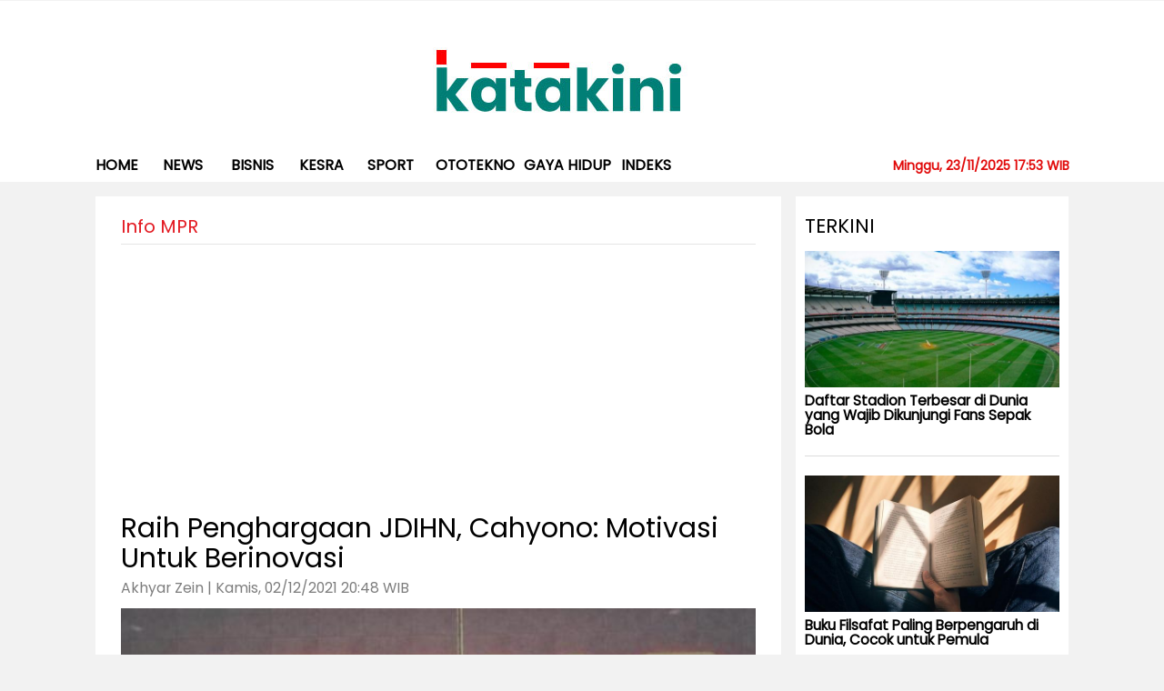

--- FILE ---
content_type: text/html; charset=UTF-8
request_url: https://www.katakini.com/artikel/56803/raih-penghargaan-jdihn-cahyono-motivasi-untuk-berinovasi/
body_size: 52007
content:
<!DOCTYPE html>
<html lang="en"  prefix="og: https://ogp.me/ns#">
<head>
<title>Raih Penghargaan JDIHN, Cahyono: Motivasi Untuk Berinovasi</title>
<meta charset="utf-8">
<meta http-equiv="X-UA-Compatible" content="IE=edge">      
<meta name="viewport" content="height=device-height, 
width=device-width, initial-scale=1.0, 
minimum-scale=1.0, maximum-scale=1.0, 
user-scalable=no, target-densitydpi=device-dpi">
<meta name="description" content="Badan yang ada di Biro Hubungan Masyarakat dan Sistem Informasi tersebut tidak hanya mendokumentasikan dan menginformasikan segala kegiatan pimpinan dan anggota MPR namun juga melayani masyarakat bila ingin mengetahui aktivitas yang ada.">
<meta name="author" content="">
<meta name="srv" content="www-01">
<meta property="fb:pages" content="102060486500863" />

<link href="https://fonts.googleapis.com/css?family=Lato:300,400,700,900" rel="stylesheet">
<link href="https://www.katakini.com/assets/css/styles.css?v=1451277500" rel="stylesheet">
<link href="https://www.katakini.com/assets/css/apps.css?v=1129074952" rel="stylesheet">
<script src="https://www.katakini.com/assets/js/jquery.min.js?v=419672122"></script>
<!--script type="text/javascript" src="https://www.katakini.com/assets/js/custom.modernizr.js"></script-->
<link href="https://fonts.googleapis.com/css?family=Poppins&display=swap" rel="stylesheet">
<meta name="google-site-verification" content="UnGl-VoDDDL6qRONDpT7SoUBGDsENMcUx8LrxN8t4N0" />



<link rel="canonical" href="https://www.katakini.com/artikel/56803/raih-penghargaan-jdihn-cahyono-motivasi-untuk-berinovasi/">

<meta property="og:type" content="article" />
<meta property="og:site_name" content="katakini.com" />
<meta property="og:title" content="Raih Penghargaan JDIHN, Cahyono: Motivasi Untuk Berinovasi" />


<meta property="og:image" content="https://www.katakini.com/images/posts/1/2021/2021-12-02/3670b9db772021496d72ddd8642aabf8_1.jpg" />
<meta property="og:image:secure_url" content="https://www.katakini.com/images/posts/1/2021/2021-12-02/3670b9db772021496d72ddd8642aabf8_1.jpg" />
<meta property="og:image:type" content="image/jpeg" />
<meta property="og:image:width" content="800" />
<meta property="og:image:height" content="600" />
<meta property="og:image:alt" content="Sesjen MPR Dr. Maruf Cahyono ketika menerima penghargaan dari Menteri Hukum dan HAM, Prof. Yasonna Hamonangan Laoly  sebagai Anggota JDIHN Terbaik V Tahun 2021 Katagori Lembaga Negara.(foto: Humas MPR)" />

<meta property="og:description" content="Badan yang ada di Biro Hubungan Masyarakat dan Sistem Informasi tersebut tidak hanya mendokumentasikan dan menginformasikan segala kegiatan pimpinan dan anggota MPR namun juga melayani masyarakat bila ingin mengetahui aktivitas yang ada." />
<meta property="og:url" content="https://www.katakini.com/artikel/56803/raih-penghargaan-jdihn-cahyono-motivasi-untuk-berinovasi/" />
<meta property="fb:app_id" content="1555622744692546" />
<meta property="fb:pages" content="102060486500863" />
<meta name="twitter:site" content="@ekonomitoday">
<meta name="twitter:creator" content="@katakinidotcom">
<meta name="twitter:card" content="summary_large_image">
<meta name="twitter:url" content="https://www.katakini.com/artikel/56803/raih-penghargaan-jdihn-cahyono-motivasi-untuk-berinovasi/">
<meta name="twitter:title" content="Raih Penghargaan JDIHN, Cahyono: Motivasi Untuk Berinovasi">
<meta name="twitter:description" content="Badan yang ada di Biro Hubungan Masyarakat dan Sistem Informasi tersebut tidak hanya mendokumentasikan dan menginformasikan segala kegiatan pimpinan dan anggota MPR namun juga melayani masyarakat bila ingin mengetahui aktivitas yang ada.">
<meta name="twitter:image" content="https://www.katakini.com/images/posts/1/2021/2021-12-02/3670b9db772021496d72ddd8642aabf8_1.jpg">
<meta name="tjp:thumbnail" content="https://www.katakini.com/images/posts/1/2021/2021-12-02/3670b9db772021496d72ddd8642aabf8_2.jpg">     
<!-- Global site tag (gtag.js) - Google Analytics -->
<script async src="https://www.googletagmanager.com/gtag/js?id=UA-54360523-1"></script>
<script>
  window.dataLayer = window.dataLayer || [];
  function gtag(){dataLayer.push(arguments);}
  gtag('js', new Date());

  gtag('config', 'UA-54360523-1');
</script>


<script data-ad-client="ca-pub-1484960083787745" async src="https://pagead2.googlesyndication.com/pagead/js/adsbygoogle.js"></script>


<script type='text/javascript' src='https://platform-api.sharethis.com/js/sharethis.js#property=60ab28260cdaa50011ef8a6e&product=sop' async='async'></script>
<!-- Google tag (gtag.js) -->
<script async src="https://www.googletagmanager.com/gtag/js?id=G-SJGR3FKWQB"></script>
<script>
  window.dataLayer = window.dataLayer || [];
  function gtag(){dataLayer.push(arguments);}
  gtag('js', new Date());

  gtag('config', 'G-SJGR3FKWQB');
</script>   
</head>
   <body>
    <div style="visibility:hidden;height:1px"> 
		<iframe src="https://www.katakini.com/webmin/counter.php?id=56803"></iframe>
	</div>
   <!-- Google Tag Manager (noscript) -->
<noscript><iframe src="https://www.googletagmanager.com/ns.html?id=GTM-566L94Z"
height="0" width="0" style="display:none;visibility:hidden"></iframe></noscript>
<!-- End Google Tag Manager (noscript) -->      <div class="bgNav"></div>
      
      
     
      <div class="col-xs-12 headerTop channel">
         <div class="row">
            <div class="ads-large-leaderboard" style="text-align: center;"></div>
            <div class="action-search col-xs-12">
               <div class="row">
                  <form method="GET" action="">
                     <a href="javascript:void(0)" class="search-close">
                     <img src="https://www.katakini.com/images/close-basic-white.png"></a><input type="text" id="autocomplete" name="q" placeholder="Search.." autocomplete="off" /><button type="submit" value="" class="mobile-only"><i class="fa fa-search search"></i></button><span>press enter to search</span>
                     <div id="outputbox">
                        <p id="outputcontent"></p>
                     </div>
                  </form>
               </div>
            </div>
            <div class="container tjp-Head">
               <div class="row">
                  <div class="col-xs-12 showin-mobile-version">
                     <div class="ads-leaderboard-mobile"></div>
                  </div>
                  <div class="col-xs-12 columns indexJP">
                     <div class="headerNav col-xs-12">
                        <div class="row">
                           <div class="col-md-6 action-user ">
                           
                           
                           </div>
                        </div>
                     </div>
                     <div class="logo-jakartapost col-lg-12 col-md-6 col-xs-6">
                        <a href="https://www.katakini.com">
                           <img src="https://www.katakini.com/images/config/conf-conf-Mobile_Katakini_4.jpg" alt="katakini.com" class="">
                           <h1 class="thejakartapost">katakini.com</h1>
                        </a>
                     </div>
                     <div class="jpIcMbl columns col-md-6 col-xs-6">
                        <a href="#" class="fa fa-search search"></a>
                        <div class="headerHam"><a class="menuHam"><span></span><span></span><span></span></a></div>
                     </div>
                  </div>
               </div>
            </div>
            <div class="col-xs-12 tjp-header channelHeader">
               <div class="logoStcky"><a href="https://www.katakini.com"><img src="https://www.katakini.com/images/logo-sticky.png" alt=""></a></div>
               <div class="action-user srcStcky"><a href="#" class="fa fa-search search"></a></div>
               <div class="container no-padding tjp-page">
                  
                  <div class="row">
                     <ul class="columns tjp-menu tjp-ul no-list">
                        <li class="tjp-li-1 tjp-dhide"><a href="/">Home</a></li>
                        <li style="display: none;" class="tjp-li-2 tjp-dhide"><a href="#">NEWS PULSE</a></li>
                        <li class="tjp-li-3 tjp-dhide" style="display:none"><a href="#">MULTIMEDIA</a></li>
                        <li class="tjp-li-4 tjp-dhide"><a href="/most-viewed">MOST VIEWED</a></li>
                        <li class="tjp-li-5 tjp-dhide"><a href="/most-shared">MOST SHARED</a></li>
                                                <li class="tjp-li-10 news-arrow ">
                           <a href="https://www.katakini.com/" class="tjp-has-submenu ">Home</a>                       
                        </li>
                                                <li class="tjp-li-10 news-arrow ">
                           <a href="https://www.katakini.com/01/news/" class="tjp-has-submenu ">News</a>                       
                        </li>
                                                <li class="tjp-li-10 news-arrow ">
                           <a href="https://www.katakini.com/01/bisnis/" class="tjp-has-submenu ">bisnis</a>                       
                        </li>
                                                <li class="tjp-li-10 news-arrow ">
                           <a href="https://www.katakini.com/01/kesra/" class="tjp-has-submenu ">kesra</a>                       
                        </li>
                                                <li class="tjp-li-10 news-arrow ">
                           <a href="https://www.katakini.com/01/sport/" class="tjp-has-submenu ">Sport</a>                       
                        </li>
                                                <li class="tjp-li-10 news-arrow ">
                           <a href="https://www.katakini.com/01/otomotif/" class="tjp-has-submenu ">ototekno</a>                       
                        </li>
                                                <li class="tjp-li-10 news-arrow ">
                           <a href="https://www.katakini.com/01/gaya_hidup/" class="tjp-has-submenu ">Gaya Hidup</a>                       
                        </li>
                                                <li class="tjp-li-10 news-arrow ">
                           <a href="https://www.katakini.com/indeks.php" class="tjp-has-submenu ">Indeks</a>                       
                        </li>
                        						<h5 style='font-weight:bold;float:right;color:#e10a0a'>Minggu, 23/11/2025   17:53 WIB</h5>
                     </ul>
                  </div>
               </div>
            </div>
         </div>
      </div>
      
      
     
     <div class="col-xs-12 tjpcontainer channelSingle">
         <div class="container single-page">
            <div class="main-adver-lr to-left no-padding">
               <div class="adver-fixed">
                  <div id='div-gpt-ad-74843-8'>
                     
                  </div>
               </div>
            </div>
            <div class="main-adver-lr to-right no-padding">
               <div class="adver-fixed">
                  <div id='div-gpt-ad-74843-9'>
                     
                  </div>
               </div>
            </div>
            <div class="row loop">
               <div class="col-xs-12">
                  <div class="row">
                     <div class="col-xs-12 columns main-single-page multiSingle">
                        <div class="col-xs-12 columns bgSingle">
                        
                           <div class="col-xs-12 areaTitle">
                              <div class="row">
                                <ul class="columns no-list list-single-page">
                                    <li class="no-img-writer">
                                       <span class="name-post">
                                       Info MPR                                       </span>                                       
                                    </li>
                                 </ul>
								 
								 <p>
								 <script async src="https://pagead2.googlesyndication.com/pagead/js/adsbygoogle.js"></script>
								<!-- TopLeaderboard_ArticlePage_728x90 -->
								<ins class="adsbygoogle"
									 style="display:block"
									 data-ad-client="ca-pub-1484960083787745"
									 data-ad-slot="5280731431"
									 data-ad-format="auto"
									 data-full-width-responsive="true"></ins>
								<script>
									 (adsbygoogle = window.adsbygoogle || []).push({});
								</script>

								 </p>
								 
                                 <h1 class="title-large">Raih Penghargaan JDIHN, Cahyono: Motivasi Untuk Berinovasi</h1>
                                 
                              </div>
                           </div>
                           <div class="col-xs-12 main-single">
                              <div class="row">
                                 <div class="post-like">
                                    <span class="posting">
                                    Akhyar Zein | Kamis, 02/12/2021   20:48 WIB                                    
                                    </span>
                                 </div>
								 
								  								 
                                 <img src="https://www.katakini.com/images/posts/1/2021/2021-12-02/3670b9db772021496d72ddd8642aabf8_1.jpg" alt="Raih Penghargaan JDIHN, Cahyono: Motivasi Untuk Berinovasi">
                                 <span class="created">
                                 Sesjen MPR Dr. Maruf Cahyono ketika menerima penghargaan dari Menteri Hukum dan HAM, Prof. Yasonna Hamonangan Laoly  sebagai Anggota JDIHN Terbaik V Tahun 2021 Katagori Lembaga Negara.(foto: Humas MPR)                                 </span>
                                 <div id='div-gpt-ad-6713951-1' class="adscontent">
                                    
                                 </div>
								                                 <div class="col-xs-12 stop">
                                    <div class="row" data-sticky_parent>
                                      
                                       <div class="col-md-10 col-xs-12 detailNews">
                                          <span class="show-define-area">
                                          <div class="sharethis-inline-share-buttons"></div>

                                          </span>
                                          <p>
                                          <p>JAKARTA - Menteri Hukum dan HAM,&nbsp;Prof.&nbsp;Yasonna Hamonangan Laoly,&nbsp;S.H.,&nbsp;M.Sc., PhD.,&nbsp;mengucapkan selamat kepada Sesjen MPR Dr. Ma&rsquo;ruf <a href="https://www.katakini.com/tags/Cahyono/" style="text-decoration:none;color:#228239;font-weight: 700;">Cahyono</a> SH., MH., atas prestasinya dalam pengelolaan Jaringan Dokumentasi dan Informasi Hukum Nasional (<a href="https://www.katakini.com/tags/JDIHN/" style="text-decoration:none;color:#228239;font-weight: 700;">JDIHN</a>).</p>
<p>Ucapan selamat tersebut diberikan dalam acara &lsquo;Pertemuan Nasional Pengelola JDIH Tahun 2021 dan Pemberian Anugerah <a href="https://www.katakini.com/tags/JDIHN/" style="text-decoration:none;color:#228239;font-weight: 700;">JDIHN</a> Tahun 2021&rsquo;, Jakarta, 2 Desember 2021.</p>
<p>Di atas panggung utama Yasonna Laoly memberikan trophy dan sertifikat kepada Ma&rsquo;ruf <a href="https://www.katakini.com/tags/Cahyono/" style="text-decoration:none;color:#228239;font-weight: 700;">Cahyono</a>. &ldquo;Selamat atas prestasi yang diraih,&rdquo; ujar Yasonna Laoly kepada Ma&rsquo;ruf <a href="https://www.katakini.com/tags/Cahyono/" style="text-decoration:none;color:#228239;font-weight: 700;">Cahyono</a> sambil menjabat tangan. Dalam penghargaan tersebut MPR meraih Anggota <a href="https://www.katakini.com/tags/JDIHN/" style="text-decoration:none;color:#228239;font-weight: 700;">JDIHN</a> Terbaik V Tahun 2021 Katagori Lembaga Negara.</p><div style="margin:10px;padding:10px;border-left:5px solid #ddd;font-size:1.2em;line-height:26px">Baca juga :<br> 
													<a style="color:#228239;font-weight: 700;" href="https://www.katakini.com/artikel/132316/mariah-carey-ternyata-masih-belum-kenal-juga-dengan-jennifer-lopez-setelah-20-tahun-berlalu/">Mariah Carey Ternyata Masih Belum Kenal juga dengan Jennifer Lopez setelah 20 Tahun Berlalu</a>
													
													</div>
<p>Mendapat penghargaan yang demikian, Ma&rsquo;ruf <a href="https://www.katakini.com/tags/Cahyono/" style="text-decoration:none;color:#228239;font-weight: 700;">Cahyono</a> merasa bersyukur atas prestasi yang diraih. Penghargaan yang diraih dikatakan sebagai bukti reformasi birokrasi yang berlandaskan transparansi dan akuntabilitas dengan berbasiskan <a href="https://www.katakini.com/tags/teknologi/" style="text-decoration:none;color:#228239;font-weight: 700;">teknologi</a> <a href="https://www.katakini.com/tags/informasi/" style="text-decoration:none;color:#228239;font-weight: 700;">informasi</a> dan komunikasi telah berjalan di ke-Setjen-an MPR. &ldquo;Penghargaan yang telah diraih menjadi motivasi bagi kita yang ada di ke-Setjen-an MPR untuk terus bekerja dan berinovasi,&rdquo; ujarnya.</p>
<p>Dikatakan oleh alumni Fakultas Hukum Universitas Jenderal Sudirman, Purwokerto, Banyumas, Jawa Tengah, itu bahwa selama ini di MPR, ada unit atau bagian yang mengelola <a href="https://www.katakini.com/tags/informasi/" style="text-decoration:none;color:#228239;font-weight: 700;">informasi</a> dan dokumentasi. Badan yang ada di Biro Hubungan Masyarakat dan Sistem Informasi tersebut tidak hanya mendokumentasikan dan meng<a href="https://www.katakini.com/tags/informasi/" style="text-decoration:none;color:#228239;font-weight: 700;">informasi</a>kan segala kegiatan pimpinan dan anggota MPR namun juga melayani masyarakat bila ingin mengetahui aktivitas yang ada. &ldquo;Badan yang kami kelola ini sifatnya terbuka,&rdquo; tuturnya.</p><div style="margin:10px;padding:10px;border-left:5px solid #ddd;font-size:1.21em;line-height:26px">Baca juga :<br> 
													<a style="color:#228239;font-weight: 700;" href="https://www.katakini.com/artikel/132315/kekecewaan-keith-urban-saat-ditanya-tentang-nicole-kidman-jadi-viral-usai-berpisah/">Kekecewaan Keith Urban saat Ditanya Tentang Nicole Kidman Jadi Viral Usai Berpisah</a>
													</div>
<p>Penggunaan <a href="https://www.katakini.com/tags/teknologi/" style="text-decoration:none;color:#228239;font-weight: 700;">teknologi</a> <a href="https://www.katakini.com/tags/informasi/" style="text-decoration:none;color:#228239;font-weight: 700;">informasi</a> dan komunikasi menurut pria asal Banyumas tersebut saat ini gencar dilakukan di ke-Setjen-an MPR. Penerapan aplikasi <a href="https://www.katakini.com/tags/teknologi/" style="text-decoration:none;color:#228239;font-weight: 700;">teknologi</a> dilakukan menurutnya selain untuk mempercepat akses pelayanan juga untuk mencipakan e-government sesuai dengan instruksi dan dorongan pemerintah.</p>
<p>Yasonna Laoly saat memberi sambutan dalam acara itu mengatakan, tema <a href="https://www.katakini.com/tags/JDIHN/" style="text-decoration:none;color:#228239;font-weight: 700;">JDIHN</a> Menyongsong Digital Government sangat tepat waktu (timely) dan relevan degan arah kebijakan pemerintah saat ini dalam mengoptimalkan pemanfaatan <a href="https://www.katakini.com/tags/teknologi/" style="text-decoration:none;color:#228239;font-weight: 700;">teknologi</a> <a href="https://www.katakini.com/tags/informasi/" style="text-decoration:none;color:#228239;font-weight: 700;">informasi</a> dan komunikasi dalam pemerintahan.</p><div style="margin:10px;padding:10px;border-left:5px solid #ddd;font-size:1.2em;line-height:26px">Baca juga :<br> 
													<a style="color:#228239;font-weight: 700;" href="https://www.katakini.com/artikel/132331/paramadina-dan-ilo-gelar-pelatihan-bisnis-bertanggung-jawab-dan-pekerjaan-layak/">Paramadina dan ILO Gelar Pelatihan Bisnis Bertanggung Jawab dan Pekerjaan Layak</a>
													</div>
<p>Dirinya mengucapkan terima kasih dan apresiasi yang tinggi kepada seluruh anggota <a href="https://www.katakini.com/tags/JDIHN/" style="text-decoration:none;color:#228239;font-weight: 700;">JDIHN</a> dari berbagai institusi, baik dari pusat maupun daerah. Pengelolaan <a href="https://www.katakini.com/tags/JDIHN/" style="text-decoration:none;color:#228239;font-weight: 700;">JDIHN</a> menurutnya diamanatkan oleh Peraturan Presiden RI Nomor 33 Tahun 2012 adalah sebuah tugas yang penting dalam proses penataan regulasi nasional yang sedang berlangsung.</p>
<p>Kementerian Hukum dan HAM yang sebagai pembina/Pusat <a href="https://www.katakini.com/tags/JDIHN/" style="text-decoration:none;color:#228239;font-weight: 700;">JDIHN</a> memiliki kewajiban untuk melaksanakan secara optimal tugas dan fungsi yang diembannya, melalui kerja sama dan sinergi dengan semua Anggota <a href="https://www.katakini.com/tags/JDIHN/" style="text-decoration:none;color:#228239;font-weight: 700;">JDIHN</a>. &ldquo;Kami memberi apresiasi atas semua kinerja terbaik yang telah dicapai oleh <a href="https://www.katakini.com/tags/JDIHN/" style="text-decoration:none;color:#228239;font-weight: 700;">JDIHN</a>,&rdquo; tuturnya.</p>	
											 
											 
											
											 
                                          </p>
										  
										  <div style='padding:10px;background:#f3eeee;font-size:14px;margin-bottom:20px;line-height:15px'>
										  Ikuti Update katakini.com di<br><br>

Google News: <a href='https://bit.ly/4qCOURY'>https://bit.ly/4qCOURY</a><br>
Terbaru: <a href='https://katakini.com/redir.php?p=latest'>https://katakini.com/redir.php?p=latest</a><br>
Langganan : <a href='https://www.facebook.com/katakinidotcom/subscribe/'>https://www.facebook.com/katakinidotcom/subscribe/</a><br>
Youtube: <a href='https://www.youtube.com/@jurnastv1825?sub_confirmation=1'>https://www.youtube.com/@jurnastv1825?sub_confirmation=1</a><br>										  
										  </div>
										  
                                      
                                          <div class="topicRelated">
                                             <h3 class="title">Keywords :</h3>
                                             <br>
                                             
                                                <span style='padding:5px;background:#f1eeee;border-radius:5px;margin-right:5px;margin-bottom:20px'> <a href='https://www.katakini.com/tags/Info_MPR/'>Info MPR</a></span> <span style='padding:5px;background:#f1eeee;border-radius:5px;margin-right:5px;margin-bottom:20px'> <a href='https://www.katakini.com/tags/Cahyono/'> Cahyono</a></span> <div style='padding:5px'>.</div><span style='padding:5px;background:#f1eeee;border-radius:5px;margin-right:5px;margin-bottom:20px'> <a href='https://www.katakini.com/tags/JDIHN/'> JDIHN</a></span> <span style='padding:5px;background:#f1eeee;border-radius:5px;margin-right:5px;margin-bottom:20px'> <a href='https://www.katakini.com/tags/informasi/'>  informasi</a></span> <div style='padding:5px'>.</div><span style='padding:5px;background:#f1eeee;border-radius:5px;margin-right:5px;margin-bottom:20px'> <a href='https://www.katakini.com/tags/teknologi/'> teknologi</a></span> 	
                                             
                                          </div>
										  
										  
										  <!--advernative -->
										  <!--
										  <div id="fb506ffc6e2e1c236f9b26dcb5dcc862"></div>
										  <script async src="https://click.advertnative.com/loading/?handle=15251" ></script>
										  -->
										  
										  
                                          <!--div class="tjp-discus col-xs-12" id="comment-new" style="">
                                             <div class="row">
                                               <div class="commentbox"></div>
													<script src="https://unpkg.com/commentbox.io/dist/commentBox.min.js"></script>
													<script>commentBox('5721493480669184-proj')</script>
                                             </div>
                                          </div-->
                                         
                                          <div id='div-gpt-ad-74843-10'>
                                            
                                          </div>
                                       </div>
                                    </div>
                                 </div>
								 
								 
								 
								 
                                 <div class="stopstky columns clearL"></div>
                              </div>
                           </div>
                        </div>
						
						
						<div class="sideLongform col-xs-12" style='background:#fff'>
								<div style='padding:0px 10px 10px 10px'>
                                 <h3 class="titleSide">VIDEO</h3><br><br>
                                    
							      <div class='col-md-3 col-xs-12'>		
                                 <div class="columnsNews columns">
                                    <div class="imageNews"  style='margin-bottom:10px'><a href="https://www.katakini.com/artikel/134026/penganugerahan-gelar-pahlawan-pada-gus-dur/"><img class="lazy" src="https://www.katakini.com/images/posts/1/2025/2025-11-13/44cf3d61fc4508a103e18adce4100774_1.png" alt="Video "></a></div>
                                    <div class="newsWord">                                       
                                       <a href="https://www.katakini.com/artikel/134026/penganugerahan-gelar-pahlawan-pada-gus-dur/">
                                          <h2 class="titleNews" style='font-size:1.1em'>Penganugerahan Gelar Pahlawan pada Gus Dur </h2>
                                       </a>
                                    </div>
                                 </div>
								 </div>
								   
							      <div class='col-md-3 col-xs-12'>		
                                 <div class="columnsNews columns">
                                    <div class="imageNews"  style='margin-bottom:10px'><a href="https://www.katakini.com/artikel/133851/prabowo-resmikan-lotte-chemical-indonesia/"><img class="lazy" src="https://www.katakini.com/images/posts/1/2025/2025-11-07/b8632ebbd70fcc03eb3764965fbd1ff2_1.png" alt="Video "></a></div>
                                    <div class="newsWord">                                       
                                       <a href="https://www.katakini.com/artikel/133851/prabowo-resmikan-lotte-chemical-indonesia/">
                                          <h2 class="titleNews" style='font-size:1.1em'>Prabowo Resmikan Lotte Chemical Indonesia </h2>
                                       </a>
                                    </div>
                                 </div>
								 </div>
								   
							      <div class='col-md-3 col-xs-12'>		
                                 <div class="columnsNews columns">
                                    <div class="imageNews"  style='margin-bottom:10px'><a href="https://www.katakini.com/artikel/133850/mengaku-salah-siswa-yang-ditampar-guru-buka-suara/"><img class="lazy" src="https://www.katakini.com/images/posts/1/2025/2025-11-07/ef91d4f926b01a583b39d718b0012519_1.png" alt="Video "></a></div>
                                    <div class="newsWord">                                       
                                       <a href="https://www.katakini.com/artikel/133850/mengaku-salah-siswa-yang-ditampar-guru-buka-suara/">
                                          <h2 class="titleNews" style='font-size:1.1em'>Mengaku Salah, Siswa yang Ditampar Guru Buka Suara </h2>
                                       </a>
                                    </div>
                                 </div>
								 </div>
								   
							      <div class='col-md-3 col-xs-12'>		
                                 <div class="columnsNews columns">
                                    <div class="imageNews"  style='margin-bottom:10px'><a href="https://www.katakini.com/artikel/133849/petugas-spbu-di-pakistan-gambar-di-kaca-belakang-mobil/"><img class="lazy" src="https://www.katakini.com/images/posts/1/2025/2025-11-07/de0a036b285ffb539701a8875e6021a0_1.png" alt="Video "></a></div>
                                    <div class="newsWord">                                       
                                       <a href="https://www.katakini.com/artikel/133849/petugas-spbu-di-pakistan-gambar-di-kaca-belakang-mobil/">
                                          <h2 class="titleNews" style='font-size:1.1em'>Petugas SPBU di Pakistan Gambar di Kaca Belakang Mobil </h2>
                                       </a>
                                    </div>
                                 </div>
								 </div>
								                                 
                                 
								 </div>
                              </div>
							  
						<div class="sideLongform col-xs-12" style='background:#fff'><br><br>
								<div style='padding:0px 10px 10px 10px'>
                                 <h3 class="titleSide">TERPOPULER</h3><br><br>
                                    
							      <div class='col-md-3 col-xs-12'>		
                                 <div class="columnsNews columns">
                                    <div class="imageNews" style='margin-bottom:10px'><a href="https://www.katakini.com/artikel/134228/kebiasaan-orang-sukses-yang-patut-ditiru-apa-saja/"><img class="lazy" src="https://www.katakini.com/images/posts/1/2023/2023-09-07/c94e37a0828cd7724f1e72a5d6983f70_1.jpg" alt="Ilustrasi - membaca buku merupakan salah kebiasaan orang sukses (Foto: UNSPLASH) "></a></div>
                                    <div class="newsWord">                                       
                                       <a href="https://www.katakini.com/artikel/134228/kebiasaan-orang-sukses-yang-patut-ditiru-apa-saja/">
                                          <h2 class="titleNews" style='font-size:1.1em'>Kebiasaan Orang Sukses yang Patut Ditiru, Apa Saja? </h2>
                                       </a>
                                    </div>
                                 </div>
								 </div>
											   
							      <div class='col-md-3 col-xs-12'>		
                                 <div class="columnsNews columns">
                                    <div class="imageNews" style='margin-bottom:10px'><a href="https://www.katakini.com/artikel/134172/pekerjaan-terbaik-setelah-pensiun-dari-kantor-apa-saja/"><img class="lazy" src="https://www.katakini.com/images/posts/1/2025/2025-06-06/ff667d90b069ef539c2ab72b5032b16d_1.jpg" alt="Ilustrasi - berikut beberapa pekerjaan yang bisa dilakukan setelah Anda pensiun (Foto: REUTERS) "></a></div>
                                    <div class="newsWord">                                       
                                       <a href="https://www.katakini.com/artikel/134172/pekerjaan-terbaik-setelah-pensiun-dari-kantor-apa-saja/">
                                          <h2 class="titleNews" style='font-size:1.1em'>Pekerjaan Terbaik setelah Pensiun dari Kantor, Apa Saja? </h2>
                                       </a>
                                    </div>
                                 </div>
								 </div>
											   
							      <div class='col-md-3 col-xs-12'>		
                                 <div class="columnsNews columns">
                                    <div class="imageNews" style='margin-bottom:10px'><a href="https://www.katakini.com/artikel/134205/vitamin-d-bisa-bantu-turunkan-risiko-serangan-jantung-benarkah/"><img class="lazy" src="https://www.katakini.com/images/posts/1/2022/2022-01-30/80ddcbccb988c55b15cf9a2de0b2f76a_1.jpg" alt="Ilustrasi - gagal jantung (Foto: hellosehat) "></a></div>
                                    <div class="newsWord">                                       
                                       <a href="https://www.katakini.com/artikel/134205/vitamin-d-bisa-bantu-turunkan-risiko-serangan-jantung-benarkah/">
                                          <h2 class="titleNews" style='font-size:1.1em'>Vitamin D Bisa Bantu Turunkan Risiko Serangan Jantung, Benarkah? </h2>
                                       </a>
                                    </div>
                                 </div>
								 </div>
											   
							      <div class='col-md-3 col-xs-12'>		
                                 <div class="columnsNews columns">
                                    <div class="imageNews" style='margin-bottom:10px'><a href="https://www.katakini.com/artikel/134169/ini-alasan-pasangan-sulit-orgasme-bersamaan/"><img class="lazy" src="https://www.katakini.com/images/posts/1/2025/2025-11-18/e542896fea559dff2895923cf4b4bb57_1.jpg" alt="Ilustrasi - orgasme dalam hubungan intim (Foto: Deon Black/Unsplash) "></a></div>
                                    <div class="newsWord">                                       
                                       <a href="https://www.katakini.com/artikel/134169/ini-alasan-pasangan-sulit-orgasme-bersamaan/">
                                          <h2 class="titleNews" style='font-size:1.1em'>Ini Alasan Pasangan Sulit Orgasme Bersamaan </h2>
                                       </a>
                                    </div>
                                 </div>
								 </div>
											                                 
                                 
								 </div>
                              </div>	  
							  
							  
							 
						
						
                     </div>
					 
					 <div class='col-md-3 col-xs-12 container-right'>
						<div class="sideLongform col-xs-12" style='background:#fff'>
								<div style='padding:0px 10px 10px 10px'>
                                 <h3 class="titleSide">Terkini</h3>
                                    
                                 <div class="columnsNews columns">
                                    <div class="imageNews"><a href="https://www.katakini.com/artikel/134256/daftar-stadion-terbesar-di-dunia-yang-wajib-dikunjungi-fans-sepak-bola/"><img class="lazy" src="https://www.katakini.com/images/posts/1/2025/2025-11-23/e0c9ee6fe578533aa7e55f88638ea9c8_1.jpg" alt="Melbourne Cricket Ground, salah satu stadion terbesar di dunia (Foto: Unsplash/Tyson Bennett) "></a></div>
                                    <div class="newsWord">                                       
                                       <a href="https://www.katakini.com/artikel/134256/daftar-stadion-terbesar-di-dunia-yang-wajib-dikunjungi-fans-sepak-bola/">
                                          <h2 class="titleNews" style='font-size:1.1em'>Daftar Stadion Terbesar di Dunia yang Wajib Dikunjungi Fans Sepak Bola </h2>
                                       </a>
                                    </div>
                                 </div>
											   
                                 <div class="columnsNews columns">
                                    <div class="imageNews"><a href="https://www.katakini.com/artikel/134255/buku-filsafat-paling-berpengaruh-di-dunia-cocok-untuk-pemula/"><img class="lazy" src="https://www.katakini.com/images/posts/1/2023/2023-09-07/c94e37a0828cd7724f1e72a5d6983f70_1.jpg" alt="Ilustrasi membaca buku. (FOTO: UNSPLASH) "></a></div>
                                    <div class="newsWord">                                       
                                       <a href="https://www.katakini.com/artikel/134255/buku-filsafat-paling-berpengaruh-di-dunia-cocok-untuk-pemula/">
                                          <h2 class="titleNews" style='font-size:1.1em'>Buku Filsafat Paling Berpengaruh di Dunia, Cocok untuk Pemula </h2>
                                       </a>
                                    </div>
                                 </div>
											   
                                 <div class="columnsNews columns">
                                    <div class="imageNews"><a href="https://www.katakini.com/artikel/134254/konsep-tawakal-dalam-islam-yang-jarang-diketahui/"><img class="lazy" src="https://www.katakini.com/images/posts/1/2025/2025-06-02/b2cd4a29e8d7a424ee251d2c974f122a_1.jpg" alt="Tawakal adalah salah satu prinsip spiritual terpenting dalam Islam (Foto: Unsplash/Imad Alassiry) "></a></div>
                                    <div class="newsWord">                                       
                                       <a href="https://www.katakini.com/artikel/134254/konsep-tawakal-dalam-islam-yang-jarang-diketahui/">
                                          <h2 class="titleNews" style='font-size:1.1em'>Konsep Tawakal dalam Islam yang Jarang Diketahui </h2>
                                       </a>
                                    </div>
                                 </div>
											   
                                 <div class="columnsNews columns">
                                    <div class="imageNews"><a href="https://www.katakini.com/artikel/134253/adab-menuntut-ilmu-yang-diajarkan-dalam-islam/"><img class="lazy" src="https://www.katakini.com/images/posts/1/2025/2025-11-23/04ae4c7cdb41dfb5342845383ad49677_1.jpg" alt="Ilustrasi - adab menuntut ilmu yang diajarkan dalam Islam (Foto: yadim) "></a></div>
                                    <div class="newsWord">                                       
                                       <a href="https://www.katakini.com/artikel/134253/adab-menuntut-ilmu-yang-diajarkan-dalam-islam/">
                                          <h2 class="titleNews" style='font-size:1.1em'>Adab Menuntut Ilmu yang Diajarkan dalam Islam </h2>
                                       </a>
                                    </div>
                                 </div>
											   
                                 <div class="columnsNews columns">
                                    <div class="imageNews"><a href="https://www.katakini.com/artikel/134252/catat-ya-ini-tanda-anda-sedang-mengalami-burnout/"><img class="lazy" src="https://www.katakini.com/images/posts/1/2025/2025-02-13/40f0f4ff8e6b2c3d1183e78e72cc166e_1.jpeg" alt="Burnout bukan sekadar rasa lelah biasa. Kondisi ini merupakan kelelahan fisik, emosional, dan mental yang muncul akibat tekanan (Foto: ilustrasi) "></a></div>
                                    <div class="newsWord">                                       
                                       <a href="https://www.katakini.com/artikel/134252/catat-ya-ini-tanda-anda-sedang-mengalami-burnout/">
                                          <h2 class="titleNews" style='font-size:1.1em'>Catat Ya! Ini Tanda Anda Sedang Mengalami Burnout </h2>
                                       </a>
                                    </div>
                                 </div>
											   
                                 <div class="columnsNews columns">
                                    <div class="imageNews"><a href="https://www.katakini.com/artikel/134251/inilah-10-manfaat-membaca-buku-yang-jarang-diketahui/"><img class="lazy" src="https://www.katakini.com/images/posts/1/2022/2022-03-27/5480936e08e24d91ed0f2ae2de61936f_1.jpg" alt="Ilustrasi - membaca buku (Foto: FINANCIAL TIMES) "></a></div>
                                    <div class="newsWord">                                       
                                       <a href="https://www.katakini.com/artikel/134251/inilah-10-manfaat-membaca-buku-yang-jarang-diketahui/">
                                          <h2 class="titleNews" style='font-size:1.1em'>Inilah 10 Manfaat Membaca Buku yang Jarang Diketahui </h2>
                                       </a>
                                    </div>
                                 </div>
											   
                                 <div class="columnsNews columns">
                                    <div class="imageNews"><a href="https://www.katakini.com/artikel/134250/kebiasaan-kecil-yang-bisa-mengubah-hidupmu-jadi-lebih-baik/"><img class="lazy" src="https://www.katakini.com/images/posts/1/2024/2024-10-24/657a2b0e676394b9004d8990f8720c36_1.jpg" alt="Ilustrasi - ini beberapa kebiasaan kecil yang berdampak pada kesuksesan Anda (Foto: REUTERS) "></a></div>
                                    <div class="newsWord">                                       
                                       <a href="https://www.katakini.com/artikel/134250/kebiasaan-kecil-yang-bisa-mengubah-hidupmu-jadi-lebih-baik/">
                                          <h2 class="titleNews" style='font-size:1.1em'>Kebiasaan Kecil yang Bisa Mengubah Hidupmu Jadi Lebih Baik </h2>
                                       </a>
                                    </div>
                                 </div>
											   
                                 <div class="columnsNews columns">
                                    <div class="imageNews"><a href="https://www.katakini.com/artikel/134249/gkr-hemas-soroti-pemekaran-daerah-dan-penguatan-legislasi-dpd-ri/"><img class="lazy" src="https://www.katakini.com/images/posts/1/2025/2025-11-22/6951472620c4bd98cbba465718cf344e_1.jpg" alt="Wakil Ketua DPD RI Gusti Kanjeng Ratu (GKR) Hemas. Foto: dpd/katakini "></a></div>
                                    <div class="newsWord">                                       
                                       <a href="https://www.katakini.com/artikel/134249/gkr-hemas-soroti-pemekaran-daerah-dan-penguatan-legislasi-dpd-ri/">
                                          <h2 class="titleNews" style='font-size:1.1em'>GKR Hemas Soroti Pemekaran Daerah dan Penguatan Legislasi DPD RI </h2>
                                       </a>
                                    </div>
                                 </div>
											   
                                 <div class="columnsNews columns">
                                    <div class="imageNews"><a href="https://www.katakini.com/artikel/134248/dpd-ri-dorong-modernisasi-parlemen-lewat-kolaborasi-dan-green-democracy/"><img class="lazy" src="https://www.katakini.com/images/posts/1/2025/2025-11-23/13e877ccd956932a06b3434e01a562da_1.jpg" alt="Ketua DPD RI Sultan B Najamuddin. Foto: dpd/katakini "></a></div>
                                    <div class="newsWord">                                       
                                       <a href="https://www.katakini.com/artikel/134248/dpd-ri-dorong-modernisasi-parlemen-lewat-kolaborasi-dan-green-democracy/">
                                          <h2 class="titleNews" style='font-size:1.1em'>DPD RI Dorong Modernisasi Parlemen Lewat Kolaborasi dan Green Democracy </h2>
                                       </a>
                                    </div>
                                 </div>
											                                 
                                 
								 </div>
                              </div>
							  
							  
							       <div>
								   
								   
								   <div class="sideLongform col-xs-12 linespceTop" style='background:#fff'>
								<div style='padding:0px 10px 10px 10px'>
                                 <h3 class="titleSide">FOLLOW US</h3>
                                <a href=''><img src='https://www.katakini.com/images/fb.png?v=2' style='width:60px'></a>
                                <a href=''><img src='https://www.katakini.com/images/tw.png?v=2' style='width:60px'></a>
                                <a href=''><img src='https://www.katakini.com/images/ig.png?v=2' style='width:60px'></a>
                                <a href=''><img src='https://www.katakini.com/images/yt.png?v=2' style='width:60px'></a>
								 </div>
                              </div>								   
                           <div class="ads-box ads-bottom">
                              <script async src="https://pagead2.googlesyndication.com/pagead/js/adsbygoogle.js"></script>
							<!-- RightSide_ArticlePage_300x600 -->
							<ins class="adsbygoogle"
								 style="display:inline-block;width:300px;height:600px"
								 data-ad-client="ca-pub-1484960083787745"
								 data-ad-slot="7917668919"></ins>
							<script>
								 (adsbygoogle = window.adsbygoogle || []).push({});
							</script>

                           </div>
                           <div class="ads-box ads-showcase5">
                              <div id='div-gpt-ad-74843-6'>
                                
                              </div>
                           </div>
                        </div>
						
						
						
					 </div>
					 
					 
					 
					 
					
					 
					 
					 
					 
                   
                     <div class="stickyBannerMobileMultiple">
                        <div id='div-gpt-ad-6689453-1'>
                        
                        </div>
                     </div>
                     <div id='div-gpt-ad-1524550276685-0' style='height:1px; width:1px;'>
                        
                     </div>
                  </div>
               </div>
               <div class="sideLeftOff" style="display:inline-block;"></div>
               <div class="col-xs-12 spaceMultiple"></div>
            </div>
            <div id="more-article" data-href="" class="columns" style="clear:left"></div>
         </div>
         
         
        
         <div class="col-xs-12 footer">
            <div class="row">
            
            
             
               <div class="col-sm-12 fotter-bottom">
                  <div class="container">
                     <div class="row">
                        <div class="col-md-8 col-xs-12 link-footer" style='font-size:12px'>
                           <ul class="no-list columns">
                                                          <li><a href="https://www.katakini.com/">Home</a></li>
                              
                                                          <li><a href="https://www.katakini.com/page/redaksi/">Susunan Redaksi</a></li>
                              
                                                          <li><a href="https://www.katakini.com/">Beranda</a></li>
                              
                                                          <li><a href="https://www.katakini.com/01/news/">News</a></li>
                              
                                                          <li><a href="https://www.katakini.com/page/kontak/">Alamat dan Kontak</a></li>
                              
                                                          <li><a href="https://www.katakini.com/01/news/">News</a></li>
                              
                                                          <li><a href="https://www.katakini.com/01/kesra/">Kesra</a></li>
                              
                                                          <li><a href="https://www.katakini.com/01/bisnis/">Bisnis</a></li>
                              
                                                          <li><a href="https://www.katakini.com/01/bisnis/">bisnis</a></li>
                              
                                                          <li><a href="https://www.katakini.com/page/tentang/">Tentang Kami</a></li>
                              
                                                          <li><a href="https://www.katakini.com/01/otomotif/">Ototekno</a></li>
                              
                                                          <li><a href="https://www.katakini.com/page/disclaimer/">Disclaimer</a></li>
                              
                                                          <li><a href="https://www.katakini.com/01/kesra/">kesra</a></li>
                              
                                                          <li><a href="https://www.katakini.com/page/pedoman/">Pedoman Siber</a></li>
                              
                                                          <li><a href="https://www.katakini.com/01/gaya_hidup/">Gaya Hidup</a></li>
                              
                                                          <li><a href="https://www.katakini.com/01/sport/">Sport</a></li>
                              
                                                          <li><a href="https://www.katakini.com/01/otomotif/">ototekno</a></li>
                              
                                                          <li><a href="https://www.katakini.com/01/sport/">Sport</a></li>
                              
                                                          <li><a href="https://www.katakini.com/page/privacy/">Privacy Policy</a></li>
                              
                                                          <li><a href="https://www.katakini.com/page/privacy/">Privacy Policy</a></li>
                              
                                                          <li><a href="https://www.katakini.com/01/gaya_hidup/">Gaya Hidup</a></li>
                              
                                                          <li><a href="https://www.katakini.com/indeks.php">Indeks</a></li>
                              
                                                          <li><a href="https://www.katakini.com/indeks.php">Terkini</a></li>
                              
                              
                           </ul>
                        </div>
                        <div class="col-md-4 col-xs-12 copy-footer">
                           <p>Copyright &copy;
                              2014 katakini.com
                           </p>
                        </div>
                     </div>
                  </div>
               </div>
               <!--script type="text/javascript">window._tfa=window._tfa || [];
                  _tfa.push( {
                  	notify: 'action', name: 'page_view'
                  }
                  
                  );
               </script><script src="//cdntaboola.com/libtrc/thejakartapost-sc/tfa.js"></script-->
            </div>
         </div>
         
<!-- start webpushr code --> <script>(function(w,d, s, id) {if(typeof(w.webpushr)!=='undefined') return;w.webpushr=w.webpushr||function(){(w.webpushr.q=w.webpushr.q||[]).push(arguments)};var js, fjs = d.getElementsByTagName(s)[0];js = d.createElement(s); js.id = id;js.async=1;js.src = "https://cdn.webpushr.com/app.min.js";fjs.parentNode.appendChild(js);}(window,document, 'script', 'webpushr-jssdk'));webpushr('setup',{'key':'BFSwJDaN3mjPbY7jppgvDm5xueNWm3_PUJQeUfvbS2x-Uyjs80LGSJproAqbjzuvkr5Go8BYCjv3jnWnpu_e8ek' });</script><!-- end webpushr code -->
      </div>
       <script src="https://www.katakini.com/assets/js/bootstrap.min.js"></script>
      <script src="https://www.katakini.com/assets/js/app.js"></script>
      <script src="https://www.katakini.com/assets/js/jakpost.min.js"></script>
   
      <script src="https://www.katakini.com/assets/js/owlc.min.js"></script>
      <script type="text/javascript">indexpage();</script>
      
      
   </body>
</html>

--- FILE ---
content_type: text/html; charset=UTF-8
request_url: https://www.katakini.com/webmin/counter.php?id=56803
body_size: 111
content:
<html>
<head>
<meta name="robots" content="noindex" />
</head>
<body>
Curent HIT  : 550<br> 


</body>
</html>


--- FILE ---
content_type: text/html; charset=utf-8
request_url: https://www.google.com/recaptcha/api2/aframe
body_size: 269
content:
<!DOCTYPE HTML><html><head><meta http-equiv="content-type" content="text/html; charset=UTF-8"></head><body><script nonce="wPxTegHKuszDYbeZnQx_dQ">/** Anti-fraud and anti-abuse applications only. See google.com/recaptcha */ try{var clients={'sodar':'https://pagead2.googlesyndication.com/pagead/sodar?'};window.addEventListener("message",function(a){try{if(a.source===window.parent){var b=JSON.parse(a.data);var c=clients[b['id']];if(c){var d=document.createElement('img');d.src=c+b['params']+'&rc='+(localStorage.getItem("rc::a")?sessionStorage.getItem("rc::b"):"");window.document.body.appendChild(d);sessionStorage.setItem("rc::e",parseInt(sessionStorage.getItem("rc::e")||0)+1);localStorage.setItem("rc::h",'1763895223661');}}}catch(b){}});window.parent.postMessage("_grecaptcha_ready", "*");}catch(b){}</script></body></html>

--- FILE ---
content_type: text/css
request_url: https://www.katakini.com/assets/css/apps.css?v=1129074952
body_size: 204059
content:
@media screen and (min-width:1024px) {
	.ads-leaderboard-mobile div[data-google-query-id] {
		height: 50px;
		overflow: hidden
	}
}

.headerHam .menuHam {
	display: block;
	width: 35px;
	height: 25px;
	position: relative;
	margin: 0;
	-webkit-transform: rotate(0deg);
	-moz-transform: rotate(0deg);
	-o-transform: rotate(0deg);
	transform: rotate(0deg);
	-webkit-transition: .5s ease-in-out;
	-moz-transition: .5s ease-in-out;
	-o-transition: .5s ease-in-out;
	transition: .5s ease-in-out;
	cursor: pointer
}

.headerHam .menuHam span {
	display: block;
	position: absolute;
	height: 5px;
	width: 35px;
	opacity: 1;
	left: 0;
	-webkit-transform: rotate(0deg);
	-moz-transform: rotate(0deg);
	-o-transform: rotate(0deg);
	transform: rotate(0deg);
	-webkit-transition: .25s ease-in-out;
	-moz-transition: .25s ease-in-out;
	-o-transition: .25s ease-in-out;
	transition: .25s ease-in-out;
	-webkit-transform-origin: left center;
	-moz-transform-origin: left center;
	-o-transform-origin: left center;
	transform-origin: left center
}

.headerHam .menuHam span:nth-child(1) {
	top: 0
}

.headerHam .menuHam span:nth-child(2) {
	top: 10px
}

.headerHam .menuHam span:nth-child(3) {
	top: 20px
}

.headerHam .menuHam.open span:nth-child(1) {
	-webkit-transform: rotate(45deg);
	-moz-transform: rotate(45deg);
	-o-transform: rotate(45deg);
	transform: rotate(45deg);
	top: 0;
	left: 7px
}

.headerHam .menuHam.open span:nth-child(2) {
	width: 0%;
	opacity: 0
}

.headerHam .menuHam.open span:nth-child(3) {
	-webkit-transform: rotate(-45deg);
	-moz-transform: rotate(-45deg);
	-o-transform: rotate(-45deg);
	transform: rotate(-45deg);
	top: 25px;
	left: 7px
}

@media screen and (max-width:640px) {
	.headerHam .menuHam span {
		right: 0
	}
}

.logo-jakartapost>a {
	display: block;
	margin: 1.5em auto
}

.logo-jakartapost .thejakartapost {
	color: transparent;
	height: 0;
	width: 0;
	margin: 0;
	padding: 0;
	font-size: 0
}

@media screen and (max-width:1024px) {
	.logo-jakartapost>a {
		margin: 1em auto
	}
	.logo-jakartapost img {
		height: 20px;
		width: auto;
		max-width: inherit
	}
}

.headerTop {
	background-color: #fff;
	margin-bottom: 8px;
	clear: both;
	position: relative
}

@media screen and (max-width:1024px) {
	.headerTop {
		margin-bottom: 0;
		position: fixed;
		top: 0;
		left: 0;
		z-index: 88
	}
}

.headerNav {
	padding-top: .7em
}

@media screen and (max-width:1024px) {
	.headerNav {
		display: none
	}
}

.special {
	display: inline-block;
	color: transparent;
	font-family: 'Poppins', sans-serif;
	font-size: .9375em;
	margin-left: .3em;
	padding: .6em .75em .2em;
	line-height: .9375em;
	overflow: hidden;
	vertical-align: middle
}

.special.btn-subscriber {
	border: 1px solid;
	text-transform: uppercase;
	border-radius: 5px;
	z-index: 1;
	position: relative
}

.special.btn-subscriber:before {
	content: "";
	background-color: rgba(255, 255, 255, .5);
	height: 100%;
	width: 3em;
	display: block;
	position: absolute;
	top: 0;
	left: -4.5em;
	transform: skewX(-45deg) translateX(0);
	transition: none
}

.special.btn-subscriber:hover {
	box-shadow: 0 3px 12px -3px #000
}

.special.btn-subscriber:hover:before {
	transform: skewX(-45deg) translateX(20em);
	transition: all 1s ease-in-out
}

@media screen and (max-width:1024px) {
	.special.btn-subscriber {
		box-shadow: 0 3px 12px -3px #000;
		color: #fff
	}
	.special.btn-subscriber:before {
		-webkit-animation: skw 2s infinite;
		animation: skw 2s infinite
	}
}

@media screen and (max-width:768px) {
	.special.btn-subscriber {
		font-size: 16px;
		padding: .4em 0 .2em;
		line-height: 20px
	}
}

.special.btn-subscriber:hover {
	background-color: #dd1e26;
	color: #fff
}

.special:hover {
	color: #dd1e26;
	text-decoration: none
}

.action-user {
	padding: 0;
	text-align: right;
	float: right
}

.action-user .search {
	float: none;
	color: transparent;
	font-size: 1.625em;
	position: relative;
	top: 4px
}

.action-user .welcomeAccount {
	display: none
}

@media screen and (max-width:768px) {
	.action-user .welcomeAccount {
		display: inline-block
	}
}

@media screen and (max-width:768px) {
	.action-user a.fa.fa-user.login {
		display: none
	}
}

@media screen and (max-width:1024px) {
	.action-user {
		margin: 1em 0 0;
		display: inline-block;
		text-align: center;
		width: 100%
	}
	.action-user a.login {
		display: none
	}
}

.tjp-header {
	padding: 1.5em 0 0
}

.tjp-header ul.tjp-menu>li {
	float: left
}

.tjp-header ul.tjp-menu>li:first-child {
	display: none
}

.tjp-header ul.tjp-menu>li:nth-of-type(1) {
	width: 8%
}

.tjp-header ul.tjp-menu>li:nth-of-type(2) {
	display: none
}

.tjp-header ul.tjp-menu>li:nth-of-type(3) {
	display: none
}

.tjp-header ul.tjp-menu>li:nth-of-type(4) {
	display: none
}

.tjp-header ul.tjp-menu>li:nth-of-type(5) {
	display: none
}

.tjp-header ul.tjp-menu>li:nth-of-type(6) {
	width: 7%
}

.tjp-header ul.tjp-menu>li:nth-of-type(7) {
	width: 7%
}

.tjp-header ul.tjp-menu>li:nth-of-type(8) {
	width: 7%
}

.tjp-header ul.tjp-menu>li:nth-of-type(9) {
	width: 7%
}

.tjp-header ul.tjp-menu>li:nth-of-type(10) {
	width: 7%
}

.tjp-header ul.tjp-menu>li:nth-of-type(11) {
	width: 9%
}

.tjp-header ul.tjp-menu>li:nth-of-type(12) {
	width: 10%
}

.tjp-header ul.tjp-menu>li:nth-of-type(13) {
	width: 9%
}

.tjp-header ul.tjp-menu>li:nth-of-type(14) {
	width: 12.7%
}

.tjp-header ul.tjp-menu>li:nth-of-type(15) {
	width: 8%
}

.tjp-header ul.tjp-menu>li>a {
	overflow: hidden
}

.tjp-header li {
	position: relative
}

.tjp-header li a {
	display: inline-block;
	text-transform: uppercase;
	padding: .5em 0;
	color: #000;
	font-size: 1.125em;
	position: relative;
	font-family: 'Poppins', sans-serif;
	vertical-align: middle;
	font-weight:bold;
}

@media screen and (min-width:1025px) {
	.tjp-header li a:before {
		content: "";
		position: absolute;
		left: -100%;
		bottom: 0;
		display: block;
		width: 100%;
		height: 2px;
		border-radius: 10px;
		background-color: #bbc5ca;
		-webkit-transition: all .2s;
		-moz-transition: all .2s;
		-ms-transition: all .2s;
		-o-transition: all .2s;
		transition: all .2s
	}
}

.tjp-header li a.current:before {
	left: 0
}

.tjp-header li li a:before {
	display: none
}

.tjp-header li.paper-arrow ul,
.tjp-header li.more-arrow ul {
	left: inherit;
	right: 0
}

.tjp-header li.more-arrow>a {
	padding-right: 25px
}

@media screen and (min-width:1025px) {
	.tjp-header li.more-arrow>a:after {
		width: 24px;
		height: 20px;
		content: '';
		background-image: url(../img/arrow-up.png);
		background-repeat: no-repeat;
		position: absolute;
		top: -5px;
		bottom: 0;
		right: 0;
		margin: auto 0;
		right: -5px;
		background-size: 14px;
		background-position: 5px 5px;
		-webkit-transform: rotate(180deg);
		-moz-transform: rotate(180deg);
		-o-transform: rotate(180deg);
		-ms-transform: rotate(180deg);
		transform: rotate(180deg)
	}
}

.tjp-header li.more-arrow>a>span {
	position: relative;
	display: inline-block
}

.tjp-header li.logoutUser {
	color: #949494
}

@media screen and (min-width:1025px) {
	.tjp-header li.logoutUser {
		display: none
	}
}

@media screen and (min-width:1025px) {
	.tjp-header li:hover a:before {
		left: 0
	}
	.tjp-header li:hover ul {
		display: block
	}
	.tjp-header li:hover ul li .title-current-page {
		display: none
	}
}

.tjp-header li.tjp-li-6:hover a:before {
	background-color: #dd1e26
}

.tjp-header li.tjp-li-6 .current {
	color: #dd1e26
}

.tjp-header li.tjp-li-6 .current:before {
	background-color: #dd1e26
}

.tjp-header li.tjp-li-7:hover a:before {
	background-color: #dd1e26
}

.tjp-header li.tjp-li-7 .current {
	color: #dd1e26
}

.tjp-header li.tjp-li-7 .current:before {
	background-color: #dd1e26
}

.tjp-header li.tjp-li-8:hover a:before {
	background-color: #dd1e26
}

.tjp-header li.tjp-li-8 .current {
	color: #dd1e26
}

.tjp-header li.tjp-li-8 .current:before {
	background-color: #dd1e26
}

.tjp-header li.tjp-li-9:hover a:before {
	background-color: #dd1e26
}

.tjp-header li.tjp-li-9 .current {
	color: #dd1e26
}

.tjp-header li.tjp-li-9 .current:before {
	background-color: #dd1e26
}

.tjp-header li.tjp-li-10:hover a:before {
	background-color: #662482
}

.tjp-header li.tjp-li-10 .current {
	color: #662482
}

.tjp-header li.tjp-li-10 .current:before {
	background-color: #662482
}

.tjp-header li.tjp-li-11:hover a:before {
	background-color: #6fb01e
}

.tjp-header li.tjp-li-11 .current {
	color: #6fb01e
}

.tjp-header li.tjp-li-11 .current:before {
	background-color: #6fb01e
}

.tjp-header li.tjp-li-12:hover a:before {
	background-color: #009e97
}

.tjp-header li.tjp-li-12 .current {
	color: #009e97
}

.tjp-header li.tjp-li-12 .current:before {
	background-color: #009e97
}

.tjp-header li.tjp-li-13:hover a:before {
	background-color: #009e97
}

.tjp-header li.tjp-li-13 .current {
	color: #009e97
}

.tjp-header li.tjp-li-13 .current:before {
	background-color: #009e97
}

.tjp-header li.tjp-li-14:hover a:before {
	background-color: #dd1e26
}

.tjp-header li.tjp-li-14 .current {
	color: #dd1e26
}

.tjp-header li.tjp-li-14 .current:before {
	background-color: #dd1e26
}

.tjp-header li.tjp-li-15:hover a:before {
	background-color: #dd1e26
}

.tjp-header li.tjp-li-15 .current {
	color: #dd1e26
}

.tjp-header li.tjp-li-15 .current:before {
	background-color: #dd1e26
}

.tjp-header li.specialMenu {
	background-color: #dd2b26
}

.tjp-header li.specialMenu a {
	color: #fff
}

.tjp-header li.specialMenu:hover {
	border-color: #dd2b26!important
}

.tjp-header li ul {
	padding: 1em;
	z-index: 9;
	left: 0;
	background-color: #fff;
	border: solid 1px #e5e5e5
}

@media screen and (min-width:1025px) {
	.tjp-header li ul {
		position: absolute;
		display: none;
		width: 320px;
		-moz-column-count: 2;
		-moz-column-gap: 5px;
		-webkit-column-count: 2;
		-webkit-column-gap: 5px
	}
}

.tjp-header li ul li {
	display: block
}

.tjp-header .logInUser {
	display: none
}

@media screen and (max-width:1024px) {
	.tjp-header {
		width: 260px;
		position: fixed;
		top: 0;
		bottom: 0;
		right: 0;
		overflow: hidden;
		-webkit-transform: translate3d(260px, 0px, 0px);
		-moz-transform: translate3d(260px, 0px, 0px);
		-o-transform: translate3d(260px, 0px, 0px);
		-ms-transform: translate3d(260px, 0px, 0px);
		transform: translate3d(260px, 0px, 0px);
		-webkit-transition: all 600ms ease;
		-moz-transition: all 600ms ease;
		-o-transition: all 600ms ease;
		transition: all 600ms ease;
		visibility: hidden;
		padding: 0;
		z-index: 2
	}
	.tjp-header .tjp-page {
		width: 100%;
		height: 100%;
		position: absolute;
		overflow: hidden;
		overflow-y: auto;
		background-color: #f2f2f2
	}
	.tjp-header .logInUser {
		display: block;
		margin: 0 -15px 2em;
		background-color: #fff;
		padding: 2em 1em
	}
	.tjp-header .logInUser a {
		font-size: 1.14285714em;
		display: block
	}
	.tjp-header .logInUser .myaccTitle {
		text-align: left;
		display: block;
		font-family: 'Poppins', sans-serif;
		font-size: 13px;
		text-transform: capitalize;
		color: rgba(0, 0, 0, .38);
		padding-bottom: 1em
	}
	.tjp-header .logInUser .profileName,
	.tjp-header .logInUser .emailUser {
		display: block
	}
	.tjp-header .logInUser .profileName a,
	.tjp-header .logInUser .emailUser a {
		color: #000;
		text-align: left;
		font-size: 1.21428571em
	}
	.tjp-header .logInUser .profileName a {
		font-family: 'Poppins', sans-serif;
		text-transform: uppercase
	}
	.tjp-header .logInUser .emailUser a {
		font-family: 'Poppins', sans-serif;
		display: block;
		font-weight: 300;
		margin: 0
	}
	.tjp-header.channelHeader ul.tjp-menu>li {
		width: 100%;
		border-bottom: solid 1px #d4d4d4
	}
	.tjp-header.channelHeader ul.tjp-menu>li>a {
		padding: .7em 0 .3em;
		line-height: 2
	}
	.tjp-header.channelHeader ul.tjp-menu>li.tjp-dhide {
		display: block;
		border: 0
	}
	.tjp-header.channelHeader ul li .tjp-btn-enter {
		position: absolute;
		top: 4px;
		right: 0;
		left: inherit;
		width: 100%;
		height: 38px;
		margin: 0;
		font-family: 'Poppins', sans-serif;
		font-size: 28px;
		font-weight: 900;
		padding-right: 5px;
		text-align: right
	}
	.tjp-header.channelHeader ul li .tjp-btn-enter:after {
		content: "\f107"
	}
	.tjp-header.channelHeader ul li ul {
		display: none;
		border: 0;
		background-color: rgba(0, 0, 0, .05)
	}
	.tjp-header.channelHeader ul li ul li a {
		font-family: 'Poppins', sans-serif;
	}
}

.channelHeader {
	padding: .5em 0 0;
	top: 0;
	background-color: #fff;
	z-index: 8
}

.channelHeader.fix-head {
	position: fixed;
	box-shadow: 0 -5px 20px -2px #000;
	z-index: 9
}

.channelHeader.fix-head .logoStcky,
.channelHeader.fix-head .srcStcky {
	opacity: 1
}

@media screen and (max-width:1024px) {
	.channelHeader ul.tjp-menu {
		background-color: #f2f2f2;
		padding: .5em 1em
	}
	.channelHeader ul.tjp-menu li ul {
		margin: 0 -1em
	}
}

.channelJakpost .logo-jakartapost {
	padding: 0
}

.channelJakpost .logo-jakartapost>a {
	margin: 0;
	display: inline-block;
	max-width: 100%
}

.channelJakpost .leftProfile {
	padding: 0 10px 10px;
	position: relative
}

.channelJakpost .leftProfile .fas {
	border-radius: 100%;
	border: solid 3px #9c9c9c;
	color: #9c9c9c;
	padding: 0;
	position: relative;
	bottom: -5px;
	width: 35px;
	height: 35px;
	text-align: center;
	cursor: pointer
}

.channelJakpost .leftProfile .fas:before {
	display: table-cell;
	vertical-align: middle;
	width: 35px;
	height: 30px
}

.channelJakpost .leftProfile .fas.fa-caret-down {
	width: 20px;
	border: 0;
	bottom: -8px
}

.channelJakpost .leftProfile:hover .boxUser {
	-webkit-transform: rotate3d(0, 0, 0, 0) translate3d(0px, 0px, 0px) scale3d(1, 1, 1);
	-moz-transform: rotate3d(0, 0, 0, 0) translate3d(0px, 0px, 0px) scale3d(1, 1, 1);
	-o-transform: rotate3d(0, 0, 0, 0) translate3d(0px, 0px, 0px) scale3d(1, 1, 1);
	-ms-transform: rotate3d(0, 0, 0, 0) translate3d(0px, 0px, 0px) scale3d(1, 1, 1);
	transform: rotate3d(0, 0, 0, 0) translate3d(0px, 0px, 0px) scale3d(1, 1, 1);
	visibility: visible
}

.channelJakpost .leftProfile .boxUser {
	position: absolute;
	top: 100%;
	background-color: #fff;
	width: 150px;
	left: -80px;
	padding: 1em;
	border-bottom-right-radius: 5px;
	border-bottom-left-radius: 5px;
	visibility: hidden;
	-webkit-transform: rotate3d(1, 0, 0, 0deg) translate3d(0px, 0px, 0px) scale3d(1, 0, 1);
	-moz-transform: rotate3d(1, 0, 0, 0deg) translate3d(0px, 0px, 0px) scale3d(1, 0, 1);
	-o-transform: rotate3d(1, 0, 0, 0deg) translate3d(0px, 0px, 0px) scale3d(1, 0, 1);
	-ms-transform: rotate3d(1, 0, 0, 0deg) translate3d(0px, 0px, 0px) scale3d(1, 0, 1);
	transform: rotate3d(1, 0, 0, 0deg) translate3d(0px, 0px, 0px) scale3d(1, 0, 1);
	-webkit-transform-origin: 50% 0;
	-moz-transform-origin: 50% 0;
	-o-transform-origin: 50% 0;
	-ms-transform-origin: 50% 0;
	transform-origin: 50% 0;
	transition: 500ms;
	border: solid 1px #e5e5e5;
	box-shadow: 0 3px 20px -10px #000
}

.channelJakpost .leftProfile.active .fas {
	color: #dd1e26;
	border-color: #dd1e26
}

.channelJakpost .leftProfile.active .boxUser {
	-webkit-transform: rotate3d(0, 0, 0, 0) translate3d(0px, 0px, 0px) scale3d(1, 1, 1);
	-moz-transform: rotate3d(0, 0, 0, 0) translate3d(0px, 0px, 0px) scale3d(1, 1, 1);
	-o-transform: rotate3d(0, 0, 0, 0) translate3d(0px, 0px, 0px) scale3d(1, 1, 1);
	-ms-transform: rotate3d(0, 0, 0, 0) translate3d(0px, 0px, 0px) scale3d(1, 1, 1);
	transform: rotate3d(0, 0, 0, 0) translate3d(0px, 0px, 0px) scale3d(1, 1, 1);
	visibility: visible
}

.channelJakpost .leftProfile .welcomeAccount,
.channelJakpost .leftProfile .profileName,
.channelJakpost .leftProfile .dashAccount,
.channelJakpost .leftProfile .logoutAccount {
	color: #000;
	text-align: left;
	display: block;
	font-size: 12px
}

.channelJakpost .leftProfile .user-profile {
	padding: 0 0 .5em;
	display: block;
	border-bottom: solid 1px #ddd
}

.channelJakpost .leftProfile .user-profile:hover .profileName {
	color: #dd1e26
}

.channelJakpost .leftProfile .profileName {
	font-weight: 700;
	font-size: 13px
}

.channelJakpost .leftProfile .welcomeAccount {
	font-size: 11px;
	text-transform: capitalize;
	color: rgba(0, 0, 0, .38);
	padding-bottom: 0
}

.channelJakpost .leftProfile .logoutAccount {
	padding: .5em 0 0
}

.channelJakpost .action-user .search {
	top: 6px
}

.action-search {
	display: none;
	position: fixed;
	width: 100%;
	height: 100%;
	background: rgba(0, 0, 0, .8);
	z-index: 91;
	top: 0;
	left: 0;
	right: 0;
	border: 0
}

.action-search ::-webkit-input-placeholder {
	color: #fff
}

.action-search ::-moz-placeholder {
	color: #fff
}

.action-search :-ms-input-placeholder {
	color: #fff
}

.action-search :-moz-placeholder {
	color: #fff
}

.action-search .mobile-only {
	display: none
}

.action-search span {
	font-family: 'Poppins', sans-serif;
	font-size: 1.28571429em;
	color: #fff;
	padding-top: .5em;
	display: block
}

.action-search form {
	left: 50%;
	top: 0;
	-ms-transform: translate(-50%, 0);
	-moz-transform: translate(-50%, 0);
	-webkit-transform: translate(-50%, 0);
	transform: translate(-50%, 0);
	width: 70%;
	height: 100%;
	background-color: transparent;
	border-radius: 10px;
	z-index: 91;
	outline: 0;
	padding-top: 80px;
	position: relative
}

.action-search input {
	font-family: 'Poppins', sans-serif;
	color: #fff;
	border: 0;
	padding: 5px 0;
	width: 100%;
	outline: 0;
	font-size: 2.14285714em;
	background-color: transparent;
	border-bottom: 1px solid #fff
}

.action-search input[type=submit] {
	background-color: transparent;
	position: absolute;
	top: 0;
	bottom: 0;
	position: absolute;
	top: 85px;
	right: 0;
	color: #fff;
	background-color: transparent;
	border: 0;
	font-size: 21px;
	display: none
}

@media screen and (max-width:768px) {
	.action-search input[type=submit] {
		display: block
	}
}

.action-search .search-close {
	display: block;
	width: 50px;
	height: 50px;
	overflow: hidden;
	text-align: center;
	position: absolute;
	right: 0;
	top: 2.5em
}

.action-search .search-close img {
	width: 62px;
	max-width: inherit
}

@media screen and (max-width:1024px) {
	.action-search .search-close img {
		width: 100%
	}
}

.tjp-Head {
	position: relative;
	z-index: 9
}

.tjp-Head.fix-head {
	position: fixed;
	top: 0;
	left: 0
}

@media screen and (max-width:1024px) {
	.tjp-Head {
		-webkit-transition: all 600ms ease;
		-moz-transition: all 600ms ease;
		-o-transition: all 600ms ease;
		transition: all 600ms ease
	}
}

.footer {
	background-color: #e5e5e5
}

.footer * {
	transition: all 300ms
}

.footer ul {
	padding: 0;
	margin: 0;
	list-style: none
}

.footer .icon-soscmed {
	margin-top: 1.5em;
	margin-bottom: 1.5em
}

.footer .icon-soscmed li {
	float: left
}

@media screen and (min-width:1025px) {
	.footer .icon-soscmed li {
		width: 25%
	}
}

.footer .ftmlb {
	display: block
}

.footer .ftdesk {
	display: none
}

.footer .footer-top {
	padding-top: 2em;
	padding-bottom: 2em
}

@media screen and (min-width:1025px) {
	.footer .icon-soscmed li {
		width: 25%
	}
	.footer .channel-footer ul.newstravel {
		min-height: 150px
	}
	.footer .channel-footer ul.paperedt {
		min-height: 60px
	}
	.footer .channel-footer ul.jobs-footer {
		min-height: 45px
	}
	.footer .channel-footer ul.tjpimg {
		min-height: 45px
	}
	.footer .channel-footer ul.community {
		min-height: 60px
	}
	.footer .channel-footer .paperedt ul {
		min-height: 60px
	}
}

@media screen and (min-width:992px) {
	.footer .ftmlb {
		display: none
	}
	.footer .ftdesk {
		display: block
	}
}

.footer .suscribe ::-webkit-input-placeholder {
	font-family: 'Poppins', sans-serif;
	font-size: 17px;
	text-align: center
}

.footer .suscribe ::-moz-placeholder {
	font-family: 'Poppins', sans-serif;
	font-size: 17px;
	text-align: center
}

.footer .suscribe :-ms-input-placeholder {
	font-family: 'Poppins', sans-serif;
	font-size: 17px;
	text-align: center
}

.footer .suscribe :-moz-placeholder {
	font-family: 'Poppins', sans-serif;
	font-size: 17px;
	text-align: center
}

.footer .suscribe input.email {
	font-family: 'Poppins', sans-serif;
	font-size: 1.0625em;
	border: solid 1px #d9d9d9;
	border-radius: 0;
	padding: 5px 15px;
	width: 100%;
	min-height: 42px
}

.footer .suscribe input.email:focus {
	outline: none;
	box-shadow: inset 0 -7px 18px -10px #717171
}

.footer .suscribe input[type=submit] {
	background-color: #dd1e26;
	color: #fff;
	display: block;
	cursor: pointer;
	width: 100%;
	font-size: 1em;
	font-family: 'Poppins', sans-serif;
	font-weight: 400;
	text-transform: uppercase;
	line-height: 1;
	padding: .7em 0;
	margin: .5em 0;
	border: 0
}

.footer .suscribe input[type=submit]:hover {
	box-shadow: 0 3px 4px -2px #7b7b7b
}

.footer .channel-footer ul li:first-child a {
	font-family: 'Poppins', sans-serif;
	margin-bottom: .2em;
	font-size: 1em
}

.footer .channel-footer ul li:first-child a:hover {
	color: #000
}

.footer .channel-footer ul li a {
	font-family: 'Poppins', sans-serif;
	display: inline-block;
	text-transform: uppercase;
	font-size: .875em
}

.footer .channel-footer ul li a:hover {
	color: #dd1e26
}

.footer .title-partner {
	font-family: 'Poppins', sans-serif;
	color: #000;
	line-height: 1;
	text-transform: uppercase;
	font-size: 1.125em;
	margin: 0;
	margin-top: .2em
}

.footer .partner-footer {
	padding: 0;
	text-align: center
}

.footer .partner-footer li {
	margin-bottom: .5em
}

.footer .partner-footer .slidePartner {
	padding: 0
}

.footer .fotter-bottom {
	background-color: #dd1e26;
	padding: 1em 0
}

.footer .fotter-bottom p,
.footer .fotter-bottom a {
	font-family: 'Poppins', sans-serif;
	font-size: 1.125em;
	color: #fff;
	margin: 0
}

.footer .fotter-bottom .link-footer {
	float: right;
	text-align: right;
	padding: 0
}

.footer .fotter-bottom .link-footer ul li {
	padding: 0 .5em;
	margin: 0;
	border-left: solid 1px #fff;
	position: relative;
	display: inline-block
}

@media screen and (min-width:993px) {
	.footer .fotter-bottom .link-footer ul li:first-child {
		border: 0
	}
}

.footer .fotter-bottom .link-footer a {
	overflow: hidden;
	display: block;
	position: relative
}

.footer .fotter-bottom .link-footer a:last-child {
	border-right: 0
}

.footer .fotter-bottom .link-footer a:before {
	content: "";
	position: absolute;
	bottom: 0;
	display: block;
	left: -150%;
	width: 100%;
	height: 2px;
	border-radius: 10px;
	background-color: #fff;
	-webkit-transition: all .2s;
	-moz-transition: all .2s;
	-ms-transition: all .2s;
	-o-transition: all .2s;
	transition: all .2s
}

.footer .fotter-bottom .link-footer a:hover:before {
	left: 0
}

.footer .fotter-bottom .copy-footer {
	float: left
}

@media screen and (max-width:1024px) {
	.footer {
		overflow: hidden
	}
	.footer .container {
		padding: 0 30px
	}
	.footer .icon-soscmed li {
		margin-right: .5em;
		display: inline-block;
		float: none
	}
	.footer .subscBtm {
		margin-bottom: 16px
	}
	.footer .partner-footer li {
		display: inline-block;
		vertical-align: middle
	}
}

@media screen and (max-width:992px) {
	.footer .partner-footer {
		text-align: left
	}
	.footer .fotter-bottom .copy-footer,
	.footer .fotter-bottom .link-footer {
		padding: 0;
		float: left;
		text-align: left
	}
	.footer .fotter-bottom .link-footer ul {
		-moz-column-count: 2;
		-moz-column-gap: 30px;
		-webkit-column-count: 2;
		-webkit-column-gap: 5px
	}
	.footer .fotter-bottom .link-footer ul li {
		margin: .5em 0;
		display: block;
		border-left: 0;
		padding: 0
	}
	.footer .fotter-bottom .link-footer ul li:first-child {
		margin-top: 0
	}
	.footer .fotter-bottom .link-footer ul li a {
		display: inline-block;
		vertical-align: middle
	}
	.footer .fotter-bottom a,
	.footer .fotter-bottom p {
		font-size: 1.07142857em
	}
}

@media screen and (max-width:991px) {
	.footer .channel-footer {
		padding: 0 0 16px;
		border-bottom: solid 1px #878787;
		margin-bottom: 16px;
		clear: left
	}
	.footer .channel-footer ul li {
		display: none
	}
	.footer .channel-footer ul li:first-child {
		display: block
	}
}

.dt-multimedia {
	color: #009e97
}

.dt-life {
	color: #662482
}

.dt-news {
	color: #dd1e26
}

.dt-travel {
	color: #6fb01e
}

.dt-community {
	color: #662482
}

.dt-paper {
	color: #dd1e26
}

.dt-bussiness {
	color: #dd1e26
}

.dt-se-asia {
	color: #dd1e26
}

.dt-opinion {
	color: #dd1e26
}

.dt-academia {
	color: #dd1e26
}

.dt-video {
	color: #009e97
}

.dt-jobs {
	color: #00788a
}

.dt-youth {
	color: #662482
}

.news-arrow .tjp-btn-enter {
	color: #dd1e26
}

.bussiness-arrow .tjp-btn-enter {
	color: #dd1e26
}

.seasia-arrow .tjp-btn-enter {
	color: #dd1e26
}

.academia-arrow .tjp-btn-enter {
	color: #dd1e26
}

.travel-arrow .tjp-btn-enter {
	color: #6fb01e
}

.multimedia-arrow .tjp-btn-enter {
	color: #009e97
}

.paper-arrow .tjp-btn-enter {
	color: #dd1e26
}

.more-arrow .tjp-btn-enter {
	color: #dd1e26
}

@media screen and (min-width:1024px) {
	.tjp-dhide {
		display: none
	}
	.showin-mobile-version {
		display: none
	}
}

@media screen and (max-width:1024px) {
	.tjp-dhide {
		display: block
	}
	.showin-mobile-version {
		display: block
	}
	.hide-mobile {
		display: none
	}
}

img {
	-khtml-user-select: none;
	-o-user-select: none;
	-moz-user-select: none;
	user-select: none;
	max-width: 100%;
	height: auto
}

body {
	color: #000;
	background-color: #f2f2f2
}

@media screen and (max-width:1366px) {
	body .main-adver-lr {
		display: none
	}
}

@media screen and (max-width:1024px) {
	body {
		padding-top: 48px
	}
}

body.showNav {
	overflow-y: hidden
}

@media screen and (max-width:1024px) {
	body.showNav .tjpcontainer {
		-webkit-transform: translate3d(-260px, 0px, 0px);
		-moz-transform: translate3d(-260px, 0px, 0px);
		-o-transform: translate3d(-260px, 0px, 0px);
		-ms-transform: translate3d(-260px, 0px, 0px);
		transform: translate3d(-260px, 0px, 0px)
	}
	body.showNav .tjp-header.channelHeader {
		-webkit-transform: translate3d(0px, 0px, 0px);
		-moz-transform: translate3d(0px, 0px, 0px);
		-o-transform: translate3d(0px, 0px, 0px);
		-ms-transform: translate3d(0px, 0px, 0px);
		transform: translate3d(0px, 0px, 0px);
		visibility: visible
	}
	body.showNav .tjp-Head {
		-webkit-transform: translate3d(-260px, 0px, 0px);
		-moz-transform: translate3d(-260px, 0px, 0px);
		-o-transform: translate3d(-260px, 0px, 0px);
		-ms-transform: translate3d(-260px, 0px, 0px);
		transform: translate3d(-260px, 0px, 0px)
	}
	body.showNav .tjp-Head .jpIcMbl .search {
		visibility: hidden;
		opacity: 0
	}
}

.hidden_div {
	overflow: hidden
}

.hide {
	display: none
}

.show {
	display: block
}

.hidden_div:before {
	position: fixed;
	content: "";
	top: 0;
	bottom: 0;
	width: 100%;
	background-color: #fff;
	background-image: url(../img/loading-bar.gif);
	background-position: center center;
	overflow: hidden;
	background-repeat: no-repeat;
	z-index: 99
}

.on-ie-underversion9 {
	display: none;
	text-align: center;
	position: fixed;
	background: #fff;
	z-index: 999;
	width: 100%;
	top: 0;
	bottom: 0;
	overflow: hidden
}

.on-ie-underversion9 .article-ie {
	margin: auto;
	margin-top: 100px;
	float: none
}

.on-ie-underversion9 .article-ie p {
	font-family: 'Poppins', sans-serif;
}

.on-ie-underversion9 .article-ie h1 {
	font-family: 'Poppins', sans-serif;
}

.on-ie-underversion9 img {
	display: block;
	margin: 0 auto
}

.no-touch.no-svg.no-inlinesvg.no-svgclippaths.no-ie8compat .on-ie-underversion9 {
	display: block
}

a,
a:active,
a:focus,
a:hover,
area:active,
area:focus,
area:hover,
input[type=submit],
button {
	outline: none;
	text-decoration: none
}

a,
input[type=submit],
button {
	color: inherit;
	-webkit-transition: all .2s ease-in-out;
	-moz-transition: all .2s ease-in-out;
	-o-transition: all .2s ease-in-out;
	transition: all .2s ease-in-out
}

@media screen and (max-width:1024px) {
	.show-desktop {
		display: none
	}
}

.show-mobile {
	display: none
}

@media screen and (max-width:1024px) {
	.show-mobile {
		display: block
	}
}

.no-list {
	padding: 0;
	margin: 0;
	list-style: none
}

.imgThumb {
	position: relative;
	display: block;
	overflow: hidden
}

.imgThumb .duration {
	position: absolute;
	left: 1em;
	bottom: 1em
}

.btn-primary {
	font-family: 'Poppins', sans-serif;
	color: #fff!important;
	text-transform: uppercase;
	padding-top: 10px;
	background-color: #dc2027;
	border-color: #a01116;
	border-radius: 2px;
	display: none
}

.btn-primary:hover,
.btn-primary:focus,
.btn-primary:active {
	background-color: #a01116;
	border: 1px solid #a01116
}

.clearL {
	clear: left
}

.columns {
	display: block;
	position: relative
}

.columns:before,
.columns:after {
	content: " ";
	display: table
}

.columns:after {
	clear: both
}

.jpIcMbl {
	display: none
}

@media screen and (max-width:1024px) {
	.jpIcMbl {
		display: block;
		text-align: right;
		padding-right: 0
	}
	.jpIcMbl .search,
	.jpIcMbl .headerHam {
		display: inline-block;
		vertical-align: middle
	}
	.jpIcMbl .search {
		font-size: 1.5em;
		color: #dd1e26;
		margin-right: 15px
	}
}

.leftProfile {
	display: inline-block;
	vertical-align: middle;
	padding: 3px 15px
}

.leftProfile span {
	display: inline-block
}

.leftProfile .fas {
	font-size: 23px;
	vertical-align: middle
}

.leftProfile .welcomeAccount,
.leftProfile .profileName,
.leftProfile .dashAccount,
.leftProfile .logoutAccount {
	text-transform: uppercase;
	margin-right: 5px;
	font-family: 'Poppins', sans-serif;
	font-size: .85714286em
}

.leftProfile .profileName,
.leftProfile .logoutAccount {
	color: #dd1e26
}

.leftProfile .profileName a {
	font-family: 'Poppins', sans-serif;
}

.textLogin {
	display: none
}

@media screen and (max-width:768px) {
	.textLogin {
		display: inline-block
	}
}

.with-border {
	padding-left: 15px;
	position: relative
}

.with-border:before {
	content: "";
	background: #000;
	width: 1px;
	top: 0;
	bottom: 2px;
	left: 7px;
	position: absolute
}

.select {
	position: relative;
	width: 100%;
	float: left;
	margin: 0;
	overflow: hidden;
	border: 0
}

.select:before {
	content: '';
	position: absolute;
	top: 0;
	bottom: 0;
	width: 2px;
	right: 15%
}

.select:after {
	content: "";
	background-repeat: no-repeat;
	position: absolute;
	top: 0;
	bottom: 0;
	margin: auto;
	right: 0;
	width: 22px;
	height: 11px;
	pointer-events: none;
	background-image: url(../img/arrow-up-down.png);
	background-repeat: no-repeat;
	background-position: 3px -10px;
	background-size: 15px
}

.select select {
	width: 110%;
	border: none;
	font-size: 1em;
	padding: .293em 1em;
	outline: none;
	margin: 0;
	background-color: transparent
}

.select option {
	background-color: #fff;
	color: #555
}

.checkboxCustom {
	position: relative;
	display: inline-block
}

.checkboxCustom input[type=checkbox]+label {
	position: relative;
	font-size: 1em;
	line-height: 19px;
	cursor: pointer;
	padding-left: 2em;
	display: block
}

.checkboxCustom input[type=checkbox]+label:before,
.checkboxCustom input[type=checkbox]+label:after {
	content: '';
	position: absolute;
	top: 0;
	bottom: 0;
	margin: auto
}

.checkboxCustom input[type=checkbox]+label:before {
	display: block;
	background-color: rgba(255, 255, 255, .77);
	width: 17px;
	height: 17px;
	left: 0;
	border: 2px solid #d2d2d2
}

.checkboxCustom input[type=checkbox]+label:after {
	content: "\f00c";
	font-family: 'Poppins', sans-serif;
	top: 0;
	height: 17px;
	left: .1em;
	font-size: 1.6em;
	line-height: .8;
	color: #dd1e26;
	-webkit-transition: all 300ms ease;
	-moz-transition: all 300ms ease;
	-o-transition: all 300ms ease;
	transition: all 300ms ease
}

.checkboxCustom input[type=checkbox]:not(:checked)+label:after {
	opacity: 0;
	transform: scale(0)
}

.checkboxCustom input[type=checkbox]:checked+label:after {
	opacity: 1;
	transform: scale(1)
}

.checkboxCustom input[type=checkbox]:not(:checked),
.checkboxCustom input[type=checkbox]:checked {
	position: absolute;
	left: -9999px
}

.video-header a {
	display: inline-block;
	color: #000;
	font-size: 14px;
	font-family: 'Poppins', sans-serif;
	padding-left: 19px;
	position: relative
}

.video-header a:before {
	content: "";
	background-image: url(../img/header-information/tjp-icon-video-.svg);
	background-size: 14px;
	background-repeat: no-repeat;
	position: absolute;
	width: 14px;
	height: 14px;
	left: 0;
	top: 1px
}

.duration {
	display: inline-block;
	background-color: rgba(0, 0, 0, .75);
	padding: .3em .5em 0;
	border-radius: 5px;
	margin-right: 8px;
	text-align: center;
	color: #fff;
	width: 75px;
	font-family: 'Poppins', sans-serif;
}

.duration .fa-play {
	margin-right: 5px
}

.duration .fa-camera {
	margin-left: 5px;
	font-size: 16px
}

.main-center {
	width: 1072px;
	padding: 0 0 32px
}

.main-center:before,
.main-center:after {
	content: " ";
	display: table
}

.main-center:after {
	clear: both
}

.bgNav {
	position: fixed;
	top: 0;
	bottom: 0;
	left: 0;
	right: 0;
	background-color: rgba(0, 0, 0, .5);
	z-index: 9;
	display: none
}

.bgNav.open {
	display: block
}

.iconUserMobile {
	display: none;
	font-family: 'Poppins', sans-serif;
}

.iconUserMobile a {
	font-size: 13px;
	color: #dc2027
}

.iconUserMobile a span {
	vertical-align: middle;
	margin-top: 10px
}

.iconUserMobile a span.fa:before {
	color: #fff
}

.iconUserMobile a.myAccount {
	color: #000
}

@media screen and (max-width:1024px) {
	.iconUserMobile {
		width: 100%;
		font-size: 13px;
		display: inline-block;
		margin: 20px 0 0;
		text-align: center
	}
	.iconUserMobile a {
		font-size: 16px;
		display: block
	}
}

.indexJP,
.channelJakpost {
	padding: 1.5em 0
}

.indexJP .headerNav,
.channelJakpost .headerNav {
	padding: 0
}

@media screen and (max-width:1024px) {
	.indexJP,
	.channelJakpost {
		padding: .8em 1em;
		clear: left;
		display: table
	}
	.indexJP .logo-jakartapost,
	.indexJP .jpIcMbl,
	.channelJakpost .logo-jakartapost,
	.channelJakpost .jpIcMbl {
		padding: 0;
		display: table-cell;
		vertical-align: middle;
		float: none
	}
}

.userlogin .indexJP .special {
	margin-right: 10px
}

.userSubscribe.special {
	padding: 0 2em;
	line-height: 33px;
	height: 28px;
	position: relative;
	border-radius: 0;
	border: 0
}

.userSubscribe.special.btn-subscriber {
	color: #fff;
	box-shadow: none
}

.userSubscribe.special.btn-subscriber:before,
.userSubscribe.special.btn-subscriber:after {
	content: '';
	position: absolute;
	width: 0;
	height: 0
}

.userSubscribe.special.btn-subscriber:before {
	left: 0;
	border-top: 15px solid transparent;
	border-left: 8px solid #fff;
	border-bottom: 15px solid transparent;
	background-color: transparent;
	height: auto;
	width: auto;
	transform: none
}

.userSubscribe.special.btn-subscriber:after {
	border-top: 15px solid transparent;
	border-right: 8px solid #fff;
	border-bottom: 15px solid transparent;
	right: 0
}

@media screen and (max-width:1024px) {
	.userSubscribe.special.btn-subscriber {
		width: 170px;
		margin: auto
	}
	.userSubscribe.special.btn-subscriber:before {
		-webkit-animation: none;
		animation: none
	}
}

.userSubscribe .tjp-header .logInUser {
	margin: 0 0 1em
}

.userSubscribe .indexJP .action-user .search {
	margin-left: 15px
}

.userSubscribe .channelJakpost .leftProfile {
	padding: 0 15px 10px
}

.indexJP {
	padding-bottom: 0
}

.indexJP .logo-jakartapost>a {
	text-align: center
}

@media screen and (max-width:1024px) {
	.indexJP .logo-jakartapost>a {
		text-align: left
	}
}

@media screen and (max-width:1200px) and (min-width:1025px) {
	.indexJP .logo-jakartapost {
		width: 100%
	}
}

.logoStcky,
.srcStcky {
	position: absolute;
	bottom: 12px;
	opacity: 0
}

@media screen and (max-width:1170px) {
	.logoStcky,
	.srcStcky {
		display: none
	}
}

@media screen and (min-width:1170px) {
	.logoStcky {
		left: 20px
	}
	.srcStcky {
		right: 20px
	}
	.srcStcky.action-user a {
		font-size: 1.42857143em
	}
}

.tjp-mobile-menu-container {
	display: none
}

.tjp-sosmed .socialyoutube {
	font-family: 'Poppins', sans-serif;
	color: #000;
	display: inline-block
}

.tjp-sosmed .socialyoutube i {
	color: #d42023;
	float: left;
	font-size: 2.5625em
}

.tjp-sosmed .socialyoutube span {
	float: left;
	font-size: 1.3125em;
	line-height: 1.9375em;
	padding-left: .5em;
	text-transform: capitalize
}

.tjp-sosmed .icon-soscmed.showColor li a {
	border-radius: 10px
}

.tjp-sosmed .icon-soscmed.showColor li a:hover {
	-webkit-transform: translateY(-2px);
	transform: translateY(-2px);
	box-shadow: 0 4px 5px -3px #000
}

.icon-soscmed {
	float: left;
	width: 100%;
	margin: 0;
	padding: 0;
	list-style: none
}

.icon-soscmed li a {
	border: 0;
	text-shadow: 0 2px 5px rgba(0, 0, 0, .25);
	display: block;
	text-align: center;
	margin: auto;
	background: #b2b2b2;
	font-size: 1.8125em;
	width: 43px;
	height: 43px;
	color: #fff;
	line-height: 43px;
	border-radius: 50px
}

.icon-soscmed li a.linked {
	line-height: 37px
}

.icon-soscmed li a:hover.fa-linkedin-in {
	background: #0077b5
}

.icon-soscmed li a:hover.fa-instagram {
	background: #d6249f;
	background: radial-gradient(circle at 30% 107%, #fdf497 0%, #fdf497 5%, #fd5949 45%, #d6249f 60%, #285aeb 90%)
}

.icon-soscmed li a:hover.fa-flipboard {
	background: #e12828
}

.icon-soscmed li a:hover.fa-facebook-f {
	background: #3b5998
}

.icon-soscmed li a:hover.fa-twitter {
	background: #1da1f2
}

.icon-soscmed li a:hover.fa-google-plus-g {
	background: #dd4b39
}

.icon-soscmed li a:hover.fa-pinterest-p {
	background-color: #bd081c
}

.icon-soscmed.showColor li a.fa-linkedin-in {
	background: #0077b5
}

.icon-soscmed.showColor li a.fa-instagram {
	background: #d6249f;
	background: radial-gradient(circle at 30% 107%, #fdf497 0%, #fdf497 5%, #fd5949 45%, #d6249f 60%, #285aeb 90%)
}

.icon-soscmed.showColor li a.fa-flipboard {
	background: #e12828
}

.icon-soscmed.showColor li a.fa-facebook-f {
	background: #3b5998
}

.icon-soscmed.showColor li a.fa-twitter {
	background: #1da1f2
}

.icon-soscmed.showColor li a.fa-google-plus-g {
	background: #dd4b39
}

.icon-soscmed.showColor li a.fa-pinterest-p {
	background-color: #bd081c
}

.navigation-page {
	text-align: center;
	position: relative;
	padding: 1em 0;
	clear: left
}

.navigation-page a {
	font-family: 'Poppins', sans-serif;
	font-size: 1.28571429em;
	border-radius: 100%;
	text-align: center;
	display: inline-block;
	padding: .3em;
	margin: 0 .2em;
	width: auto
}

.navigation-page a:not(.jp-last):not(.jp-first) {
	width: 34px
}

.navigation-page a.jp-first,
.navigation-page a.jp-last {
	text-transform: capitalize;
	font-size: 1.92857143em;
	padding: 0;
	margin: 0;
	color: #009e97;
	vertical-align: bottom
}

.navigation-page a.jp-current,
.navigation-page a:hover:not(.jp-last):not(.jp-first) {
	background-color: #dd1e26;
	color: #fff
}

.navigation-page em {
	font-style: normal
}

.date {
	display: block;
	margin-bottom: .5em;
	font-family: 'Poppins', sans-serif;
	font-size: 1em;
	color: rgba(0, 0, 0, .5)
}

.date span {
	text-transform: uppercase;
	margin-right: 8px;
	font-family: 'Poppins', sans-serif;
}

.seeall {
	text-align: right;
	border: 0;
	text-transform: uppercase;
	display: block;
	margin: 1em 0;
	font-family: 'Poppins', sans-serif;
	font-weight: 700;
	color: #228239;
}

.seeChannel .seeall {
	margin: 16px 0
}

.changePhoto {
	display: block;
	width: 100%;
	margin: 0 0 2em
}

.changePhoto .inlinePhoto,
.changePhoto .inlineButton {
	display: inline-block
}

.changePhoto .inlinePhoto {
	margin-right: 2em
}

.changePhoto .inlinePhoto img {
	border-radius: 100%
}

.changePhoto .inlineButton {
	position: relative;
	overflow: hidden;
	vertical-align: middle
}

.changePhoto .inlineButton .btnupload {
	border: 1px solid #d0d0d0;
	cursor: pointer;
	background-color: #fff;
	padding: 8px 20px;
	border-radius: 3px;
	font-weight: 700;
	font-family: 'Poppins', sans-serif;
	font-size: 1.14285714em;
	color: #000;
	cursor: pointer
}

.changePhoto .inlineButton input[type=file] {
	font-size: 100px;
	position: absolute;
	left: 0;
	top: 0;
	bottom: 0;
	opacity: 0;
	cursor: pointer
}

@media screen and (max-width:640px) {
	.changePhoto {
		text-align: center
	}
	.changePhoto .inlinePhoto,
	.changePhoto .inlineButton {
		display: block
	}
	.changePhoto .inlinePhoto {
		margin: 1em 0
	}
}

.news-color .navigation-page a.jp-first,
.news-color .navigation-page a.jp-last,
.home-color .navigation-page a.jp-first,
.home-color .navigation-page a.jp-last,
.sea-color .navigation-page a.jp-first,
.sea-color .navigation-page a.jp-last {
	color: #dd1e26
}

.news-color .special,
.home-color .special {
	color: #dd1e26
}

.news-color .special.btn-subscriber,
.home-color .special.btn-subscriber {
	border-color: #dd1e26
}

.news-color .special.btn-subscriber:hover,
.home-color .special.btn-subscriber:hover {
	border-color: #dd1e26;
	background-color: #dd1e26
}

@media screen and (max-width:1024px) {
	.news-color .special.btn-subscriber,
	.home-color .special.btn-subscriber {
		color: #fff;
		background-color: #dd1e26
	}
}

.news-color .special,
.news-color .action-user .search,
.news-color .tjp-header ul.tjp-menu>li>a.news-arrow,
.news-color .jpIcMbl .search,
.news-color .channelJakpost .leftProfile .fas,
.home-color .special,
.home-color .action-user .search,
.home-color .tjp-header ul.tjp-menu>li>a.news-arrow,
.home-color .jpIcMbl .search,
.home-color .channelJakpost .leftProfile .fas {
	color: #dd1e26
}

.news-color .jpIcMbl .menuHam span,
.news-color .userSubscribe.special.btn-subscriber,
.home-color .jpIcMbl .menuHam span,
.home-color .userSubscribe.special.btn-subscriber {
	background-color: #dd1e26
}

.news-color .tjp-header ul.tjp-menu>li>a.news-arrow:before,
.home-color .tjp-header ul.tjp-menu>li>a.news-arrow:before {
	left: 0
}

.news-color .channelJakpost .leftProfile .fas,
.home-color .channelJakpost .leftProfile .fas {
	border-color: #dd1e26
}

.multimedia-color .special {
	color: #009e97
}

.multimedia-color .special.btn-subscriber {
	border-color: #009e97
}

.multimedia-color .special.btn-subscriber:hover {
	border-color: #009e97;
	background-color: #009e97
}

@media screen and (max-width:1024px) {
	.multimedia-color .special.btn-subscriber {
		color: #fff;
		background-color: #009e97
	}
}

.multimedia-color .special,
.multimedia-color .action-user .search,
.multimedia-color .tjp-header ul.tjp-menu>li>a.news-arrow,
.multimedia-color .jpIcMbl .search,
.multimedia-color .channelJakpost .leftProfile .fas {
	color: #009e97
}

.multimedia-color .jpIcMbl .menuHam span,
.multimedia-color .userSubscribe.special.btn-subscriber {
	background-color: #009e97
}

.multimedia-color .tjp-header ul.tjp-menu>li>a.news-arrow:before {
	left: 0
}

.multimedia-color .channelJakpost .leftProfile .fas {
	border-color: #009e97
}

.multimedia-color .navigation-page .jp-current,
.multimedia-color .navigation-page a:hover:not(.jp-last):not(.jp-first) {
	background-color: #009e97
}

.community-color .special {
	color: #662482
}

.community-color .special.btn-subscriber {
	border-color: #662482
}

.community-color .special.btn-subscriber:hover {
	border-color: #662482;
	background-color: #662482
}

@media screen and (max-width:1024px) {
	.community-color .special.btn-subscriber {
		color: #fff;
		background-color: #662482
	}
}

.community-color .special,
.community-color .action-user .search,
.community-color .tjp-header ul.tjp-menu>li>a.news-arrow,
.community-color .jpIcMbl .search,
.community-color .channelJakpost .leftProfile .fas {
	color: #662482
}

.community-color .jpIcMbl .menuHam span,
.community-color .userSubscribe.special.btn-subscriber {
	background-color: #662482
}

.community-color .tjp-header ul.tjp-menu>li>a.news-arrow:before {
	left: 0
}

.community-color .channelJakpost .leftProfile .fas {
	border-color: #662482
}

.community-color .navigation-page .jp-current,
.community-color .navigation-page a:hover:not(.jp-last):not(.jp-first) {
	background-color: #662482
}

.academia-color .special {
	color: #dd1e26
}

.academia-color .special.btn-subscriber {
	border-color: #dd1e26
}

.academia-color .special.btn-subscriber:hover {
	border-color: #dd1e26;
	background-color: #dd1e26
}

@media screen and (max-width:1024px) {
	.academia-color .special.btn-subscriber {
		color: #fff;
		background-color: #dd1e26
	}
}

.academia-color .special,
.academia-color .action-user .search,
.academia-color .tjp-header ul.tjp-menu>li>a.news-arrow,
.academia-color .jpIcMbl .search,
.academia-color .channelJakpost .leftProfile .fas {
	color: #dd1e26
}

.academia-color .jpIcMbl .menuHam span,
.academia-color .userSubscribe.special.btn-subscriber {
	background-color: #dd1e26
}

.academia-color .tjp-header ul.tjp-menu>li>a.news-arrow:before {
	left: 0
}

.academia-color .channelJakpost .leftProfile .fas {
	border-color: #dd1e26
}

.academia-color .navigation-page .jp-current,
.academia-color .navigation-page a:hover:not(.jp-last):not(.jp-first) {
	background-color: #dd1e26
}

.sea-color .special {
	color: #dd1e26
}

.sea-color .special.btn-subscriber {
	border-color: #dd1e26
}

.sea-color .special.btn-subscriber:hover {
	border-color: #dd1e26;
	background-color: #dd1e26
}

@media screen and (max-width:1024px) {
	.sea-color .special.btn-subscriber {
		color: #fff;
		background-color: #dd1e26
	}
}

.sea-color .special,
.sea-color .action-user .search,
.sea-color .tjp-header ul.tjp-menu>li>a.news-arrow,
.sea-color .jpIcMbl .search,
.sea-color .channelJakpost .leftProfile .fas {
	color: #dd1e26
}

.sea-color .jpIcMbl .menuHam span,
.sea-color .userSubscribe.special.btn-subscriber {
	background-color: #dd1e26
}

.sea-color .tjp-header ul.tjp-menu>li>a.news-arrow:before {
	left: 0
}

.sea-color .channelJakpost .leftProfile .fas {
	border-color: #dd1e26
}

.sea-color .navigation-page .jp-current,
.sea-color .navigation-page a:hover:not(.jp-last):not(.jp-first) {
	background-color: #dd1e26
}

@-webkit-keyframes skw {
	0% {
		transform: skewX(-45deg) translateX(0)
	}
	100% {
		transform: skewX(-45deg) translateX(30em)
	}
}

@keyframes skw {
	0% {
		transform: skewX(-45deg) translateX(0)
	}
	100% {
		transform: skewX(-45deg) translateX(30em)
	}
}

.skw {
	-webkit-animation: skw infinite alternate;
	animation: skw infinite alternate
}

@font-face {
	font-family: 'Poppins', sans-serif;
	font-style: normal;
	font-weight: 400;
	src: url(awesome/fa-brands-400.eot);
	src: url(awesome/fa-brands-400.eot?#iefix) format("embedded-opentype"), url(awesome/fa-brands-400.woff2) format("woff2"), url(awesome/fa-brands-400.woff) format("woff"), url(awesome/fa-brands-400.ttf) format("truetype"), url(awesome/fa-brands-400.svg#fontawesome) format("svg")
}

.fab {
	font-family: 'font awesome 5 brands'
}

@font-face {
	font-family: 'Poppins', sans-serif;
	font-style: normal;
	font-weight: 400;
	src: url(awesome/fa-regular-400.eot);
	src: url(awesome/fa-regular-400.eot?#iefix) format("embedded-opentype"), url(awesome/fa-regular-400.woff2) format("woff2"), url(awesome/fa-regular-400.woff) format("woff"), url(awesome/fa-regular-400.ttf) format("truetype"), url(awesome/fa-regular-400.svg#fontawesome) format("svg")
}

.far {
	font-family: 'Poppins', sans-serif;
	font-weight: 400
}

@font-face {
	font-family: 'Poppins', sans-serif;
	font-style: normal;
	font-weight: 900;
	src: url(awesome/fa-solid-900.eot);
	src: url(awesome/fa-solid-900.eot?#iefix) format("embedded-opentype"), url(awesome/fa-solid-900.woff2) format("woff2"), url(awesome/fa-solid-900.woff) format("woff"), url(awesome/fa-solid-900.ttf) format("truetype"), url(awesome/fa-solid-900.svg#fontawesome) format("svg")
}

.fa,
.fas {
	font-family: 'Poppins', sans-serif;
	font-weight: 900
}

.fa,
.fas,
.far,
.fal,
.fab {
	-moz-osx-font-smoothing: grayscale;
	-webkit-font-smoothing: antialiased;
	display: inline-block;
	font-style: normal;
	font-variant: normal;
	text-rendering: auto;
	line-height: 1
}

.fa-lg {
	font-size: 1.33333333em;
	line-height: .75em;
	vertical-align: -.0667em
}

.fa-xs {
	font-size: .75em
}

.fa-sm {
	font-size: .875em
}

.fa-1x {
	font-size: 1em
}

.fa-2x {
	font-size: 2em
}

.fa-3x {
	font-size: 3em
}

.fa-4x {
	font-size: 4em
}

.fa-5x {
	font-size: 5em
}

.fa-6x {
	font-size: 6em
}

.fa-7x {
	font-size: 7em
}

.fa-8x {
	font-size: 8em
}

.fa-9x {
	font-size: 9em
}

.fa-10x {
	font-size: 10em
}

.fa-fw {
	text-align: center;
	width: 1.25em
}

.fa-ul {
	list-style-type: none;
	margin-left: 2.5em;
	padding-left: 0
}

.fa-ul>li {
	position: relative
}

.fa-li {
	left: -2em;
	position: absolute;
	text-align: center;
	width: 2em;
	line-height: inherit
}

.fa-border {
	border: solid .08em #eee;
	border-radius: .1em;
	padding: .2em .25em .15em
}

.fa-pull-left {
	float: left
}

.fa-pull-right {
	float: right
}

.fa.fa-pull-left,
.fas.fa-pull-left,
.far.fa-pull-left,
.fal.fa-pull-left,
.fab.fa-pull-left {
	margin-right: .3em
}

.fa.fa-pull-right,
.fas.fa-pull-right,
.far.fa-pull-right,
.fal.fa-pull-right,
.fab.fa-pull-right {
	margin-left: .3em
}

.fa-spin {
	animation: fa-spin 2s infinite linear
}

.fa-pulse {
	animation: fa-spin 1s infinite steps(8)
}

@keyframes fa-spin {
	0% {
		transform: rotate(0deg)
	}
	100% {
		transform: rotate(360deg)
	}
}

.fa-rotate-90 {
	-ms-filter: "progid:DXImageTransform.Microsoft.BasicImage(rotation=1)";
	transform: rotate(90deg)
}

.fa-rotate-180 {
	-ms-filter: "progid:DXImageTransform.Microsoft.BasicImage(rotation=2)";
	transform: rotate(180deg)
}

.fa-rotate-270 {
	-ms-filter: "progid:DXImageTransform.Microsoft.BasicImage(rotation=3)";
	transform: rotate(270deg)
}

.fa-flip-horizontal {
	-ms-filter: "progid:DXImageTransform.Microsoft.BasicImage(rotation=0, mirror=1)";
	transform: scale(-1, 1)
}

.fa-flip-vertical {
	-ms-filter: "progid:DXImageTransform.Microsoft.BasicImage(rotation=2, mirror=1)";
	transform: scale(1, -1)
}

.fa-flip-horizontal.fa-flip-vertical {
	-ms-filter: "progid:DXImageTransform.Microsoft.BasicImage(rotation=2, mirror=1)";
	transform: scale(-1, -1)
}

:root .fa-rotate-90,
:root .fa-rotate-180,
:root .fa-rotate-270,
:root .fa-flip-horizontal,
:root .fa-flip-vertical {
	filter: none
}

.fa-stack {
	display: inline-block;
	height: 2em;
	line-height: 2em;
	position: relative;
	vertical-align: middle;
	width: 2em
}

.fa-stack-1x,
.fa-stack-2x {
	left: 0;
	position: absolute;
	text-align: center;
	width: 100%
}

.fa-stack-1x {
	line-height: inherit
}

.fa-stack-2x {
	font-size: 2em
}

.fa-inverse {
	color: #fff
}

.fa-500px:before {
	content: "\f26e"
}

.fa-accessible-icon:before {
	content: "\f368"
}

.fa-accusoft:before {
	content: "\f369"
}

.fa-address-book:before {
	content: "\f2b9"
}

.fa-address-card:before {
	content: "\f2bb"
}

.fa-adjust:before {
	content: "\f042"
}

.fa-adn:before {
	content: "\f170"
}

.fa-adversal:before {
	content: "\f36a"
}

.fa-affiliatetheme:before {
	content: "\f36b"
}

.fa-air-freshener:before {
	content: "\f5d0"
}

.fa-algolia:before {
	content: "\f36c"
}

.fa-align-center:before {
	content: "\f037"
}

.fa-align-justify:before {
	content: "\f039"
}

.fa-align-left:before {
	content: "\f036"
}

.fa-align-right:before {
	content: "\f038"
}

.fa-allergies:before {
	content: "\f461"
}

.fa-amazon:before {
	content: "\f270"
}

.fa-amazon-pay:before {
	content: "\f42c"
}

.fa-ambulance:before {
	content: "\f0f9"
}

.fa-american-sign-language-interpreting:before {
	content: "\f2a3"
}

.fa-amilia:before {
	content: "\f36d"
}

.fa-anchor:before {
	content: "\f13d"
}

.fa-android:before {
	content: "\f17b"
}

.fa-angellist:before {
	content: "\f209"
}

.fa-angle-double-down:before {
	content: "\f103"
}

.fa-angle-double-left:before {
	content: "\f100"
}

.fa-angle-double-right:before {
	content: "\f101"
}

.fa-angle-double-up:before {
	content: "\f102"
}

.fa-angle-down:before {
	content: "\f107"
}

.fa-angle-left:before {
	content: "\f104"
}

.fa-angle-right:before {
	content: "\f105"
}

.fa-angle-up:before {
	content: "\f106"
}

.fa-angry:before {
	content: "\f556"
}

.fa-angrycreative:before {
	content: "\f36e"
}

.fa-angular:before {
	content: "\f420"
}

.fa-app-store:before {
	content: "\f36f"
}

.fa-app-store-ios:before {
	content: "\f370"
}

.fa-apper:before {
	content: "\f371"
}

.fa-apple:before {
	content: "\f179"
}

.fa-apple-alt:before {
	content: "\f5d1"
}

.fa-apple-pay:before {
	content: "\f415"
}

.fa-archive:before {
	content: "\f187"
}

.fa-archway:before {
	content: "\f557"
}

.fa-arrow-alt-circle-down:before {
	content: "\f358"
}

.fa-arrow-alt-circle-left:before {
	content: "\f359"
}

.fa-arrow-alt-circle-right:before {
	content: "\f35a"
}

.fa-arrow-alt-circle-up:before {
	content: "\f35b"
}

.fa-arrow-circle-down:before {
	content: "\f0ab"
}

.fa-arrow-circle-left:before {
	content: "\f0a8"
}

.fa-arrow-circle-right:before {
	content: "\f0a9"
}

.fa-arrow-circle-up:before {
	content: "\f0aa"
}

.fa-arrow-down:before {
	content: "\f063"
}

.fa-arrow-left:before {
	content: "\f060"
}

.fa-arrow-right:before {
	content: "\f061"
}

.fa-arrow-up:before {
	content: "\f062"
}

.fa-arrows-alt:before {
	content: "\f0b2"
}

.fa-arrows-alt-h:before {
	content: "\f337"
}

.fa-arrows-alt-v:before {
	content: "\f338"
}

.fa-assistive-listening-systems:before {
	content: "\f2a2"
}

.fa-asterisk:before {
	content: "\f069"
}

.fa-asymmetrik:before {
	content: "\f372"
}

.fa-at:before {
	content: "\f1fa"
}

.fa-atlas:before {
	content: "\f558"
}

.fa-atom:before {
	content: "\f5d2"
}

.fa-audible:before {
	content: "\f373"
}

.fa-audio-description:before {
	content: "\f29e"
}

.fa-autoprefixer:before {
	content: "\f41c"
}

.fa-avianex:before {
	content: "\f374"
}

.fa-aviato:before {
	content: "\f421"
}

.fa-award:before {
	content: "\f559"
}

.fa-aws:before {
	content: "\f375"
}

.fa-backspace:before {
	content: "\f55a"
}

.fa-backward:before {
	content: "\f04a"
}

.fa-balance-scale:before {
	content: "\f24e"
}

.fa-ban:before {
	content: "\f05e"
}

.fa-band-aid:before {
	content: "\f462"
}

.fa-bandcamp:before {
	content: "\f2d5"
}

.fa-barcode:before {
	content: "\f02a"
}

.fa-bars:before {
	content: "\f0c9"
}

.fa-baseball-ball:before {
	content: "\f433"
}

.fa-basketball-ball:before {
	content: "\f434"
}

.fa-bath:before {
	content: "\f2cd"
}

.fa-battery-empty:before {
	content: "\f244"
}

.fa-battery-full:before {
	content: "\f240"
}

.fa-battery-half:before {
	content: "\f242"
}

.fa-battery-quarter:before {
	content: "\f243"
}

.fa-battery-three-quarters:before {
	content: "\f241"
}

.fa-bed:before {
	content: "\f236"
}

.fa-beer:before {
	content: "\f0fc"
}

.fa-behance:before {
	content: "\f1b4"
}

.fa-behance-square:before {
	content: "\f1b5"
}

.fa-bell:before {
	content: "\f0f3"
}

.fa-bell-slash:before {
	content: "\f1f6"
}

.fa-bezier-curve:before {
	content: "\f55b"
}

.fa-bicycle:before {
	content: "\f206"
}

.fa-bimobject:before {
	content: "\f378"
}

.fa-binoculars:before {
	content: "\f1e5"
}

.fa-birthday-cake:before {
	content: "\f1fd"
}

.fa-bitbucket:before {
	content: "\f171"
}

.fa-bitcoin:before {
	content: "\f379"
}

.fa-bity:before {
	content: "\f37a"
}

.fa-black-tie:before {
	content: "\f27e"
}

.fa-blackberry:before {
	content: "\f37b"
}

.fa-blender:before {
	content: "\f517"
}

.fa-blind:before {
	content: "\f29d"
}

.fa-blogger:before {
	content: "\f37c"
}

.fa-blogger-b:before {
	content: "\f37d"
}

.fa-bluetooth:before {
	content: "\f293"
}

.fa-bluetooth-b:before {
	content: "\f294"
}

.fa-bold:before {
	content: "\f032"
}

.fa-bolt:before {
	content: "\f0e7"
}

.fa-bomb:before {
	content: "\f1e2"
}

.fa-bone:before {
	content: "\f5d7"
}

.fa-bong:before {
	content: "\f55c"
}

.fa-book:before {
	content: "\f02d"
}

.fa-book-open:before {
	content: "\f518"
}

.fa-book-reader:before {
	content: "\f5da"
}

.fa-bookmark:before {
	content: "\f02e"
}

.fa-bowling-ball:before {
	content: "\f436"
}

.fa-box:before {
	content: "\f466"
}

.fa-box-open:before {
	content: "\f49e"
}

.fa-boxes:before {
	content: "\f468"
}

.fa-braille:before {
	content: "\f2a1"
}

.fa-brain:before {
	content: "\f5dc"
}

.fa-briefcase:before {
	content: "\f0b1"
}

.fa-briefcase-medical:before {
	content: "\f469"
}

.fa-broadcast-tower:before {
	content: "\f519"
}

.fa-broom:before {
	content: "\f51a"
}

.fa-brush:before {
	content: "\f55d"
}

.fa-btc:before {
	content: "\f15a"
}

.fa-bug:before {
	content: "\f188"
}

.fa-building:before {
	content: "\f1ad"
}

.fa-bullhorn:before {
	content: "\f0a1"
}

.fa-bullseye:before {
	content: "\f140"
}

.fa-burn:before {
	content: "\f46a"
}

.fa-buromobelexperte:before {
	content: "\f37f"
}

.fa-bus:before {
	content: "\f207"
}

.fa-bus-alt:before {
	content: "\f55e"
}

.fa-buysellads:before {
	content: "\f20d"
}

.fa-calculator:before {
	content: "\f1ec"
}

.fa-calendar:before {
	content: "\f133"
}

.fa-calendar-alt:before {
	content: "\f073"
}

.fa-calendar-check:before {
	content: "\f274"
}

.fa-calendar-minus:before {
	content: "\f272"
}

.fa-calendar-plus:before {
	content: "\f271"
}

.fa-calendar-times:before {
	content: "\f273"
}

.fa-camera:before {
	content: "\f030"
}

.fa-camera-retro:before {
	content: "\f083"
}

.fa-cannabis:before {
	content: "\f55f"
}

.fa-capsules:before {
	content: "\f46b"
}

.fa-car:before {
	content: "\f1b9"
}

.fa-car-alt:before {
	content: "\f5de"
}

.fa-car-battery:before {
	content: "\f5df"
}

.fa-car-crash:before {
	content: "\f5e1"
}

.fa-car-side:before {
	content: "\f5e4"
}

.fa-caret-down:before {
	content: "\f0d7"
}

.fa-caret-left:before {
	content: "\f0d9"
}

.fa-caret-right:before {
	content: "\f0da"
}

.fa-caret-square-down:before {
	content: "\f150"
}

.fa-caret-square-left:before {
	content: "\f191"
}

.fa-caret-square-right:before {
	content: "\f152"
}

.fa-caret-square-up:before {
	content: "\f151"
}

.fa-caret-up:before {
	content: "\f0d8"
}

.fa-cart-arrow-down:before {
	content: "\f218"
}

.fa-cart-plus:before {
	content: "\f217"
}

.fa-cc-amazon-pay:before {
	content: "\f42d"
}

.fa-cc-amex:before {
	content: "\f1f3"
}

.fa-cc-apple-pay:before {
	content: "\f416"
}

.fa-cc-diners-club:before {
	content: "\f24c"
}

.fa-cc-discover:before {
	content: "\f1f2"
}

.fa-cc-jcb:before {
	content: "\f24b"
}

.fa-cc-mastercard:before {
	content: "\f1f1"
}

.fa-cc-paypal:before {
	content: "\f1f4"
}

.fa-cc-stripe:before {
	content: "\f1f5"
}

.fa-cc-visa:before {
	content: "\f1f0"
}

.fa-centercode:before {
	content: "\f380"
}

.fa-certificate:before {
	content: "\f0a3"
}

.fa-chalkboard:before {
	content: "\f51b"
}

.fa-chalkboard-teacher:before {
	content: "\f51c"
}

.fa-charging-station:before {
	content: "\f5e7"
}

.fa-chart-area:before {
	content: "\f1fe"
}

.fa-chart-bar:before {
	content: "\f080"
}

.fa-chart-line:before {
	content: "\f201"
}

.fa-chart-pie:before {
	content: "\f200"
}

.fa-check:before {
	content: "\f00c"
}

.fa-check-circle:before {
	content: "\f058"
}

.fa-check-double:before {
	content: "\f560"
}

.fa-check-square:before {
	content: "\f14a"
}

.fa-chess:before {
	content: "\f439"
}

.fa-chess-bishop:before {
	content: "\f43a"
}

.fa-chess-board:before {
	content: "\f43c"
}

.fa-chess-king:before {
	content: "\f43f"
}

.fa-chess-knight:before {
	content: "\f441"
}

.fa-chess-pawn:before {
	content: "\f443"
}

.fa-chess-queen:before {
	content: "\f445"
}

.fa-chess-rook:before {
	content: "\f447"
}

.fa-chevron-circle-down:before {
	content: "\f13a"
}

.fa-chevron-circle-left:before {
	content: "\f137"
}

.fa-chevron-circle-right:before {
	content: "\f138"
}

.fa-chevron-circle-up:before {
	content: "\f139"
}

.fa-chevron-down:before {
	content: "\f078"
}

.fa-chevron-left:before {
	content: "\f053"
}

.fa-chevron-right:before {
	content: "\f054"
}

.fa-chevron-up:before {
	content: "\f077"
}

.fa-child:before {
	content: "\f1ae"
}

.fa-chrome:before {
	content: "\f268"
}

.fa-church:before {
	content: "\f51d"
}

.fa-circle:before {
	content: "\f111"
}

.fa-circle-notch:before {
	content: "\f1ce"
}

.fa-clipboard:before {
	content: "\f328"
}

.fa-clipboard-check:before {
	content: "\f46c"
}

.fa-clipboard-list:before {
	content: "\f46d"
}

.fa-clock:before {
	content: "\f017"
}

.fa-clone:before {
	content: "\f24d"
}

.fa-closed-captioning:before {
	content: "\f20a"
}

.fa-cloud:before {
	content: "\f0c2"
}

.fa-cloud-download-alt:before {
	content: "\f381"
}

.fa-cloud-upload-alt:before {
	content: "\f382"
}

.fa-cloudscale:before {
	content: "\f383"
}

.fa-cloudsmith:before {
	content: "\f384"
}

.fa-cloudversify:before {
	content: "\f385"
}

.fa-cocktail:before {
	content: "\f561"
}

.fa-code:before {
	content: "\f121"
}

.fa-code-branch:before {
	content: "\f126"
}

.fa-codepen:before {
	content: "\f1cb"
}

.fa-codiepie:before {
	content: "\f284"
}

.fa-coffee:before {
	content: "\f0f4"
}

.fa-cog:before {
	content: "\f013"
}

.fa-cogs:before {
	content: "\f085"
}

.fa-coins:before {
	content: "\f51e"
}

.fa-columns:before {
	content: "\f0db"
}

.fa-comment:before {
	content: "\f075"
}

.fa-comment-alt:before {
	content: "\f27a"
}

.fa-comment-dots:before {
	content: "\f4ad"
}

.fa-comment-slash:before {
	content: "\f4b3"
}

.fa-comments:before {
	content: "\f086"
}

.fa-compact-disc:before {
	content: "\f51f"
}

.fa-compass:before {
	content: "\f14e"
}

.fa-compress:before {
	content: "\f066"
}

.fa-concierge-bell:before {
	content: "\f562"
}

.fa-connectdevelop:before {
	content: "\f20e"
}

.fa-contao:before {
	content: "\f26d"
}

.fa-cookie:before {
	content: "\f563"
}

.fa-cookie-bite:before {
	content: "\f564"
}

.fa-copy:before {
	content: "\f0c5"
}

.fa-copyright:before {
	content: "\f1f9"
}

.fa-couch:before {
	content: "\f4b8"
}

.fa-cpanel:before {
	content: "\f388"
}

.fa-creative-commons:before {
	content: "\f25e"
}

.fa-creative-commons-by:before {
	content: "\f4e7"
}

.fa-creative-commons-nc:before {
	content: "\f4e8"
}

.fa-creative-commons-nc-eu:before {
	content: "\f4e9"
}

.fa-creative-commons-nc-jp:before {
	content: "\f4ea"
}

.fa-creative-commons-nd:before {
	content: "\f4eb"
}

.fa-creative-commons-pd:before {
	content: "\f4ec"
}

.fa-creative-commons-pd-alt:before {
	content: "\f4ed"
}

.fa-creative-commons-remix:before {
	content: "\f4ee"
}

.fa-creative-commons-sa:before {
	content: "\f4ef"
}

.fa-creative-commons-sampling:before {
	content: "\f4f0"
}

.fa-creative-commons-sampling-plus:before {
	content: "\f4f1"
}

.fa-creative-commons-share:before {
	content: "\f4f2"
}

.fa-credit-card:before {
	content: "\f09d"
}

.fa-crop:before {
	content: "\f125"
}

.fa-crop-alt:before {
	content: "\f565"
}

.fa-crosshairs:before {
	content: "\f05b"
}

.fa-crow:before {
	content: "\f520"
}

.fa-crown:before {
	content: "\f521"
}

.fa-css3:before {
	content: "\f13c"
}

.fa-css3-alt:before {
	content: "\f38b"
}

.fa-cube:before {
	content: "\f1b2"
}

.fa-cubes:before {
	content: "\f1b3"
}

.fa-cut:before {
	content: "\f0c4"
}

.fa-cuttlefish:before {
	content: "\f38c"
}

.fa-d-and-d:before {
	content: "\f38d"
}

.fa-dashcube:before {
	content: "\f210"
}

.fa-database:before {
	content: "\f1c0"
}

.fa-deaf:before {
	content: "\f2a4"
}

.fa-delicious:before {
	content: "\f1a5"
}

.fa-deploydog:before {
	content: "\f38e"
}

.fa-deskpro:before {
	content: "\f38f"
}

.fa-desktop:before {
	content: "\f108"
}

.fa-deviantart:before {
	content: "\f1bd"
}

.fa-diagnoses:before {
	content: "\f470"
}

.fa-dice:before {
	content: "\f522"
}

.fa-dice-five:before {
	content: "\f523"
}

.fa-dice-four:before {
	content: "\f524"
}

.fa-dice-one:before {
	content: "\f525"
}

.fa-dice-six:before {
	content: "\f526"
}

.fa-dice-three:before {
	content: "\f527"
}

.fa-dice-two:before {
	content: "\f528"
}

.fa-digg:before {
	content: "\f1a6"
}

.fa-digital-ocean:before {
	content: "\f391"
}

.fa-digital-tachograph:before {
	content: "\f566"
}

.fa-directions:before {
	content: "\f5eb"
}

.fa-discord:before {
	content: "\f392"
}

.fa-discourse:before {
	content: "\f393"
}

.fa-divide:before {
	content: "\f529"
}

.fa-dizzy:before {
	content: "\f567"
}

.fa-dna:before {
	content: "\f471"
}

.fa-dochub:before {
	content: "\f394"
}

.fa-docker:before {
	content: "\f395"
}

.fa-dollar-sign:before {
	content: "\f155"
}

.fa-dolly:before {
	content: "\f472"
}

.fa-dolly-flatbed:before {
	content: "\f474"
}

.fa-donate:before {
	content: "\f4b9"
}

.fa-door-closed:before {
	content: "\f52a"
}

.fa-door-open:before {
	content: "\f52b"
}

.fa-dot-circle:before {
	content: "\f192"
}

.fa-dove:before {
	content: "\f4ba"
}

.fa-download:before {
	content: "\f019"
}

.fa-draft2digital:before {
	content: "\f396"
}

.fa-drafting-compass:before {
	content: "\f568"
}

.fa-draw-polygon:before {
	content: "\f5ee"
}

.fa-dribbble:before {
	content: "\f17d"
}

.fa-dribbble-square:before {
	content: "\f397"
}

.fa-dropbox:before {
	content: "\f16b"
}

.fa-drum:before {
	content: "\f569"
}

.fa-drum-steelpan:before {
	content: "\f56a"
}

.fa-drupal:before {
	content: "\f1a9"
}

.fa-dumbbell:before {
	content: "\f44b"
}

.fa-dyalog:before {
	content: "\f399"
}

.fa-earlybirds:before {
	content: "\f39a"
}

.fa-ebay:before {
	content: "\f4f4"
}

.fa-edge:before {
	content: "\f282"
}

.fa-edit:before {
	content: "\f044"
}

.fa-eject:before {
	content: "\f052"
}

.fa-elementor:before {
	content: "\f430"
}

.fa-ellipsis-h:before {
	content: "\f141"
}

.fa-ellipsis-v:before {
	content: "\f142"
}

.fa-ello:before {
	content: "\f5f1"
}

.fa-ember:before {
	content: "\f423"
}

.fa-empire:before {
	content: "\f1d1"
}

.fa-envelope:before {
	content: "\f0e0"
}

.fa-envelope-open:before {
	content: "\f2b6"
}

.fa-envelope-square:before {
	content: "\f199"
}

.fa-envira:before {
	content: "\f299"
}

.fa-equals:before {
	content: "\f52c"
}

.fa-eraser:before {
	content: "\f12d"
}

.fa-erlang:before {
	content: "\f39d"
}

.fa-ethereum:before {
	content: "\f42e"
}

.fa-etsy:before {
	content: "\f2d7"
}

.fa-euro-sign:before {
	content: "\f153"
}

.fa-exchange-alt:before {
	content: "\f362"
}

.fa-exclamation:before {
	content: "\f12a"
}

.fa-exclamation-circle:before {
	content: "\f06a"
}

.fa-exclamation-triangle:before {
	content: "\f071"
}

.fa-expand:before {
	content: "\f065"
}

.fa-expand-arrows-alt:before {
	content: "\f31e"
}

.fa-expeditedssl:before {
	content: "\f23e"
}

.fa-external-link-alt:before {
	content: "\f35d"
}

.fa-external-link-square-alt:before {
	content: "\f360"
}

.fa-eye:before {
	content: "\f06e"
}

.fa-eye-dropper:before {
	content: "\f1fb"
}

.fa-eye-slash:before {
	content: "\f070"
}

.fa-facebook:before {
	content: "\f09a"
}

.fa-facebook-f:before {
	content: "\f39e"
}

.fa-facebook-messenger:before {
	content: "\f39f"
}

.fa-facebook-square:before {
	content: "\f082"
}

.fa-fast-backward:before {
	content: "\f049"
}

.fa-fast-forward:before {
	content: "\f050"
}

.fa-fax:before {
	content: "\f1ac"
}

.fa-feather:before {
	content: "\f52d"
}

.fa-feather-alt:before {
	content: "\f56b"
}

.fa-female:before {
	content: "\f182"
}

.fa-fighter-jet:before {
	content: "\f0fb"
}

.fa-file:before {
	content: "\f15b"
}

.fa-file-alt:before {
	content: "\f15c"
}

.fa-file-archive:before {
	content: "\f1c6"
}

.fa-file-audio:before {
	content: "\f1c7"
}

.fa-file-code:before {
	content: "\f1c9"
}

.fa-file-contract:before {
	content: "\f56c"
}

.fa-file-download:before {
	content: "\f56d"
}

.fa-file-excel:before {
	content: "\f1c3"
}

.fa-file-export:before {
	content: "\f56e"
}

.fa-file-image:before {
	content: "\f1c5"
}

.fa-file-import:before {
	content: "\f56f"
}

.fa-file-invoice:before {
	content: "\f570"
}

.fa-file-invoice-dollar:before {
	content: "\f571"
}

.fa-file-medical:before {
	content: "\f477"
}

.fa-file-medical-alt:before {
	content: "\f478"
}

.fa-file-pdf:before {
	content: "\f1c1"
}

.fa-file-powerpoint:before {
	content: "\f1c4"
}

.fa-file-prescription:before {
	content: "\f572"
}

.fa-file-signature:before {
	content: "\f573"
}

.fa-file-upload:before {
	content: "\f574"
}

.fa-file-video:before {
	content: "\f1c8"
}

.fa-file-word:before {
	content: "\f1c2"
}

.fa-fill:before {
	content: "\f575"
}

.fa-fill-drip:before {
	content: "\f576"
}

.fa-film:before {
	content: "\f008"
}

.fa-filter:before {
	content: "\f0b0"
}

.fa-fingerprint:before {
	content: "\f577"
}

.fa-fire:before {
	content: "\f06d"
}

.fa-fire-extinguisher:before {
	content: "\f134"
}

.fa-firefox:before {
	content: "\f269"
}

.fa-first-aid:before {
	content: "\f479"
}

.fa-first-order:before {
	content: "\f2b0"
}

.fa-first-order-alt:before {
	content: "\f50a"
}

.fa-firstdraft:before {
	content: "\f3a1"
}

.fa-fish:before {
	content: "\f578"
}

.fa-flag:before {
	content: "\f024"
}

.fa-flag-checkered:before {
	content: "\f11e"
}

.fa-flask:before {
	content: "\f0c3"
}

.fa-flickr:before {
	content: "\f16e"
}

.fa-flipboard:before {
	content: "\f44d"
}

.fa-flushed:before {
	content: "\f579"
}

.fa-fly:before {
	content: "\f417"
}

.fa-folder:before {
	content: "\f07b"
}

.fa-folder-open:before {
	content: "\f07c"
}

.fa-font:before {
	content: "\f031"
}

.fa-font-awesome:before {
	content: "\f2b4"
}

.fa-font-awesome-alt:before {
	content: "\f35c"
}

.fa-font-awesome-flag:before {
	content: "\f425"
}

.fa-font-awesome-logo-full:before {
	content: "\f4e6"
}

.fa-fonticons:before {
	content: "\f280"
}

.fa-fonticons-fi:before {
	content: "\f3a2"
}

.fa-football-ball:before {
	content: "\f44e"
}

.fa-fort-awesome:before {
	content: "\f286"
}

.fa-fort-awesome-alt:before {
	content: "\f3a3"
}

.fa-forumbee:before {
	content: "\f211"
}

.fa-forward:before {
	content: "\f04e"
}

.fa-foursquare:before {
	content: "\f180"
}

.fa-free-code-camp:before {
	content: "\f2c5"
}

.fa-freebsd:before {
	content: "\f3a4"
}

.fa-frog:before {
	content: "\f52e"
}

.fa-frown:before {
	content: "\f119"
}

.fa-frown-open:before {
	content: "\f57a"
}

.fa-fulcrum:before {
	content: "\f50b"
}

.fa-futbol:before {
	content: "\f1e3"
}

.fa-galactic-republic:before {
	content: "\f50c"
}

.fa-galactic-senate:before {
	content: "\f50d"
}

.fa-gamepad:before {
	content: "\f11b"
}

.fa-gas-pump:before {
	content: "\f52f"
}

.fa-gavel:before {
	content: "\f0e3"
}

.fa-gem:before {
	content: "\f3a5"
}

.fa-genderless:before {
	content: "\f22d"
}

.fa-get-pocket:before {
	content: "\f265"
}

.fa-gg:before {
	content: "\f260"
}

.fa-gg-circle:before {
	content: "\f261"
}

.fa-gift:before {
	content: "\f06b"
}

.fa-git:before {
	content: "\f1d3"
}

.fa-git-square:before {
	content: "\f1d2"
}

.fa-github:before {
	content: "\f09b"
}

.fa-github-alt:before {
	content: "\f113"
}

.fa-github-square:before {
	content: "\f092"
}

.fa-gitkraken:before {
	content: "\f3a6"
}

.fa-gitlab:before {
	content: "\f296"
}

.fa-gitter:before {
	content: "\f426"
}

.fa-glass-martini:before {
	content: "\f000"
}

.fa-glass-martini-alt:before {
	content: "\f57b"
}

.fa-glasses:before {
	content: "\f530"
}

.fa-glide:before {
	content: "\f2a5"
}

.fa-glide-g:before {
	content: "\f2a6"
}

.fa-globe:before {
	content: "\f0ac"
}

.fa-globe-africa:before {
	content: "\f57c"
}

.fa-globe-americas:before {
	content: "\f57d"
}

.fa-globe-asia:before {
	content: "\f57e"
}

.fa-gofore:before {
	content: "\f3a7"
}

.fa-golf-ball:before {
	content: "\f450"
}

.fa-goodreads:before {
	content: "\f3a8"
}

.fa-goodreads-g:before {
	content: "\f3a9"
}

.fa-google:before {
	content: "\f1a0"
}

.fa-google-drive:before {
	content: "\f3aa"
}

.fa-google-play:before {
	content: "\f3ab"
}

.fa-google-plus:before {
	content: "\f2b3"
}

.fa-google-plus-g:before {
	content: "\f0d5"
}

.fa-google-plus-square:before {
	content: "\f0d4"
}

.fa-google-wallet:before {
	content: "\f1ee"
}

.fa-graduation-cap:before {
	content: "\f19d"
}

.fa-gratipay:before {
	content: "\f184"
}

.fa-grav:before {
	content: "\f2d6"
}

.fa-greater-than:before {
	content: "\f531"
}

.fa-greater-than-equal:before {
	content: "\f532"
}

.fa-grimace:before {
	content: "\f57f"
}

.fa-grin:before {
	content: "\f580"
}

.fa-grin-alt:before {
	content: "\f581"
}

.fa-grin-beam:before {
	content: "\f582"
}

.fa-grin-beam-sweat:before {
	content: "\f583"
}

.fa-grin-hearts:before {
	content: "\f584"
}

.fa-grin-squint:before {
	content: "\f585"
}

.fa-grin-squint-tears:before {
	content: "\f586"
}

.fa-grin-stars:before {
	content: "\f587"
}

.fa-grin-tears:before {
	content: "\f588"
}

.fa-grin-tongue:before {
	content: "\f589"
}

.fa-grin-tongue-squint:before {
	content: "\f58a"
}

.fa-grin-tongue-wink:before {
	content: "\f58b"
}

.fa-grin-wink:before {
	content: "\f58c"
}

.fa-grip-horizontal:before {
	content: "\f58d"
}

.fa-grip-vertical:before {
	content: "\f58e"
}

.fa-gripfire:before {
	content: "\f3ac"
}

.fa-grunt:before {
	content: "\f3ad"
}

.fa-gulp:before {
	content: "\f3ae"
}

.fa-h-square:before {
	content: "\f0fd"
}

.fa-hacker-news:before {
	content: "\f1d4"
}

.fa-hacker-news-square:before {
	content: "\f3af"
}

.fa-hackerrank:before {
	content: "\f5f7"
}

.fa-hand-holding:before {
	content: "\f4bd"
}

.fa-hand-holding-heart:before {
	content: "\f4be"
}

.fa-hand-holding-usd:before {
	content: "\f4c0"
}

.fa-hand-lizard:before {
	content: "\f258"
}

.fa-hand-paper:before {
	content: "\f256"
}

.fa-hand-peace:before {
	content: "\f25b"
}

.fa-hand-point-down:before {
	content: "\f0a7"
}

.fa-hand-point-left:before {
	content: "\f0a5"
}

.fa-hand-point-right:before {
	content: "\f0a4"
}

.fa-hand-point-up:before {
	content: "\f0a6"
}

.fa-hand-pointer:before {
	content: "\f25a"
}

.fa-hand-rock:before {
	content: "\f255"
}

.fa-hand-scissors:before {
	content: "\f257"
}

.fa-hand-spock:before {
	content: "\f259"
}

.fa-hands:before {
	content: "\f4c2"
}

.fa-hands-helping:before {
	content: "\f4c4"
}

.fa-handshake:before {
	content: "\f2b5"
}

.fa-hashtag:before {
	content: "\f292"
}

.fa-hdd:before {
	content: "\f0a0"
}

.fa-heading:before {
	content: "\f1dc"
}

.fa-headphones:before {
	content: "\f025"
}

.fa-headphones-alt:before {
	content: "\f58f"
}

.fa-headset:before {
	content: "\f590"
}

.fa-heart:before {
	content: "\f004"
}

.fa-heartbeat:before {
	content: "\f21e"
}

.fa-helicopter:before {
	content: "\f533"
}

.fa-highlighter:before {
	content: "\f591"
}

.fa-hips:before {
	content: "\f452"
}

.fa-hire-a-helper:before {
	content: "\f3b0"
}

.fa-history:before {
	content: "\f1da"
}

.fa-hockey-puck:before {
	content: "\f453"
}

.fa-home:before {
	content: "\f015"
}

.fa-hooli:before {
	content: "\f427"
}

.fa-hornbill:before {
	content: "\f592"
}

.fa-hospital:before {
	content: "\f0f8"
}

.fa-hospital-alt:before {
	content: "\f47d"
}

.fa-hospital-symbol:before {
	content: "\f47e"
}

.fa-hot-tub:before {
	content: "\f593"
}

.fa-hotel:before {
	content: "\f594"
}

.fa-hotjar:before {
	content: "\f3b1"
}

.fa-hourglass:before {
	content: "\f254"
}

.fa-hourglass-end:before {
	content: "\f253"
}

.fa-hourglass-half:before {
	content: "\f252"
}

.fa-hourglass-start:before {
	content: "\f251"
}

.fa-houzz:before {
	content: "\f27c"
}

.fa-html5:before {
	content: "\f13b"
}

.fa-hubspot:before {
	content: "\f3b2"
}

.fa-i-cursor:before {
	content: "\f246"
}

.fa-id-badge:before {
	content: "\f2c1"
}

.fa-id-card:before {
	content: "\f2c2"
}

.fa-id-card-alt:before {
	content: "\f47f"
}

.fa-image:before {
	content: "\f03e"
}

.fa-images:before {
	content: "\f302"
}

.fa-imdb:before {
	content: "\f2d8"
}

.fa-inbox:before {
	content: "\f01c"
}

.fa-indent:before {
	content: "\f03c"
}

.fa-industry:before {
	content: "\f275"
}

.fa-infinity:before {
	content: "\f534"
}

.fa-info:before {
	content: "\f129"
}

.fa-info-circle:before {
	content: "\f05a"
}

.fa-instagram:before {
	content: "\f16d"
}

.fa-internet-explorer:before {
	content: "\f26b"
}

.fa-ioxhost:before {
	content: "\f208"
}

.fa-italic:before {
	content: "\f033"
}

.fa-itunes:before {
	content: "\f3b4"
}

.fa-itunes-note:before {
	content: "\f3b5"
}

.fa-java:before {
	content: "\f4e4"
}

.fa-jedi-order:before {
	content: "\f50e"
}

.fa-jenkins:before {
	content: "\f3b6"
}

.fa-joget:before {
	content: "\f3b7"
}

.fa-joint:before {
	content: "\f595"
}

.fa-joomla:before {
	content: "\f1aa"
}

.fa-js:before {
	content: "\f3b8"
}

.fa-js-square:before {
	content: "\f3b9"
}

.fa-jsfiddle:before {
	content: "\f1cc"
}

.fa-kaggle:before {
	content: "\f5fa"
}

.fa-key:before {
	content: "\f084"
}

.fa-keybase:before {
	content: "\f4f5"
}

.fa-keyboard:before {
	content: "\f11c"
}

.fa-keycdn:before {
	content: "\f3ba"
}

.fa-kickstarter:before {
	content: "\f3bb"
}

.fa-kickstarter-k:before {
	content: "\f3bc"
}

.fa-kiss:before {
	content: "\f596"
}

.fa-kiss-beam:before {
	content: "\f597"
}

.fa-kiss-wink-heart:before {
	content: "\f598"
}

.fa-kiwi-bird:before {
	content: "\f535"
}

.fa-korvue:before {
	content: "\f42f"
}

.fa-language:before {
	content: "\f1ab"
}

.fa-laptop:before {
	content: "\f109"
}

.fa-laptop-code:before {
	content: "\f5fc"
}

.fa-laravel:before {
	content: "\f3bd"
}

.fa-lastfm:before {
	content: "\f202"
}

.fa-lastfm-square:before {
	content: "\f203"
}

.fa-laugh:before {
	content: "\f599"
}

.fa-laugh-beam:before {
	content: "\f59a"
}

.fa-laugh-squint:before {
	content: "\f59b"
}

.fa-laugh-wink:before {
	content: "\f59c"
}

.fa-layer-group:before {
	content: "\f5fd"
}

.fa-leaf:before {
	content: "\f06c"
}

.fa-leanpub:before {
	content: "\f212"
}

.fa-lemon:before {
	content: "\f094"
}

.fa-less:before {
	content: "\f41d"
}

.fa-less-than:before {
	content: "\f536"
}

.fa-less-than-equal:before {
	content: "\f537"
}

.fa-level-down-alt:before {
	content: "\f3be"
}

.fa-level-up-alt:before {
	content: "\f3bf"
}

.fa-life-ring:before {
	content: "\f1cd"
}

.fa-lightbulb:before {
	content: "\f0eb"
}

.fa-line:before {
	content: "\f3c0"
}

.fa-link:before {
	content: "\f0c1"
}

.fa-linkedin:before {
	content: "\f08c"
}

.fa-linkedin-in:before {
	content: "\f0e1"
}

.fa-linode:before {
	content: "\f2b8"
}

.fa-linux:before {
	content: "\f17c"
}

.fa-lira-sign:before {
	content: "\f195"
}

.fa-list:before {
	content: "\f03a"
}

.fa-list-alt:before {
	content: "\f022"
}

.fa-list-ol:before {
	content: "\f0cb"
}

.fa-list-ul:before {
	content: "\f0ca"
}

.fa-location-arrow:before {
	content: "\f124"
}

.fa-lock:before {
	content: "\f023"
}

.fa-lock-open:before {
	content: "\f3c1"
}

.fa-long-arrow-alt-down:before {
	content: "\f309"
}

.fa-long-arrow-alt-left:before {
	content: "\f30a"
}

.fa-long-arrow-alt-right:before {
	content: "\f30b"
}

.fa-long-arrow-alt-up:before {
	content: "\f30c"
}

.fa-low-vision:before {
	content: "\f2a8"
}

.fa-luggage-cart:before {
	content: "\f59d"
}

.fa-lyft:before {
	content: "\f3c3"
}

.fa-magento:before {
	content: "\f3c4"
}

.fa-magic:before {
	content: "\f0d0"
}

.fa-magnet:before {
	content: "\f076"
}

.fa-mailchimp:before {
	content: "\f59e"
}

.fa-male:before {
	content: "\f183"
}

.fa-mandalorian:before {
	content: "\f50f"
}

.fa-map:before {
	content: "\f279"
}

.fa-map-marked:before {
	content: "\f59f"
}

.fa-map-marked-alt:before {
	content: "\f5a0"
}

.fa-map-marker:before {
	content: "\f041"
}

.fa-map-marker-alt:before {
	content: "\f3c5"
}

.fa-map-pin:before {
	content: "\f276"
}

.fa-map-signs:before {
	content: "\f277"
}

.fa-markdown:before {
	content: "\f60f"
}

.fa-marker:before {
	content: "\f5a1"
}

.fa-mars:before {
	content: "\f222"
}

.fa-mars-double:before {
	content: "\f227"
}

.fa-mars-stroke:before {
	content: "\f229"
}

.fa-mars-stroke-h:before {
	content: "\f22b"
}

.fa-mars-stroke-v:before {
	content: "\f22a"
}

.fa-mastodon:before {
	content: "\f4f6"
}

.fa-maxcdn:before {
	content: "\f136"
}

.fa-medal:before {
	content: "\f5a2"
}

.fa-medapps:before {
	content: "\f3c6"
}

.fa-medium:before {
	content: "\f23a"
}

.fa-medium-m:before {
	content: "\f3c7"
}

.fa-medkit:before {
	content: "\f0fa"
}

.fa-medrt:before {
	content: "\f3c8"
}

.fa-meetup:before {
	content: "\f2e0"
}

.fa-megaport:before {
	content: "\f5a3"
}

.fa-meh:before {
	content: "\f11a"
}

.fa-meh-blank:before {
	content: "\f5a4"
}

.fa-meh-rolling-eyes:before {
	content: "\f5a5"
}

.fa-memory:before {
	content: "\f538"
}

.fa-mercury:before {
	content: "\f223"
}

.fa-microchip:before {
	content: "\f2db"
}

.fa-microphone:before {
	content: "\f130"
}

.fa-microphone-alt:before {
	content: "\f3c9"
}

.fa-microphone-alt-slash:before {
	content: "\f539"
}

.fa-microphone-slash:before {
	content: "\f131"
}

.fa-microscope:before {
	content: "\f610"
}

.fa-microsoft:before {
	content: "\f3ca"
}

.fa-minus:before {
	content: "\f068"
}

.fa-minus-circle:before {
	content: "\f056"
}

.fa-minus-square:before {
	content: "\f146"
}

.fa-mix:before {
	content: "\f3cb"
}

.fa-mixcloud:before {
	content: "\f289"
}

.fa-mizuni:before {
	content: "\f3cc"
}

.fa-mobile:before {
	content: "\f10b"
}

.fa-mobile-alt:before {
	content: "\f3cd"
}

.fa-modx:before {
	content: "\f285"
}

.fa-monero:before {
	content: "\f3d0"
}

.fa-money-bill:before {
	content: "\f0d6"
}

.fa-money-bill-alt:before {
	content: "\f3d1"
}

.fa-money-bill-wave:before {
	content: "\f53a"
}

.fa-money-bill-wave-alt:before {
	content: "\f53b"
}

.fa-money-check:before {
	content: "\f53c"
}

.fa-money-check-alt:before {
	content: "\f53d"
}

.fa-monument:before {
	content: "\f5a6"
}

.fa-moon:before {
	content: "\f186"
}

.fa-mortar-pestle:before {
	content: "\f5a7"
}

.fa-motorcycle:before {
	content: "\f21c"
}

.fa-mouse-pointer:before {
	content: "\f245"
}

.fa-music:before {
	content: "\f001"
}

.fa-napster:before {
	content: "\f3d2"
}

.fa-neos:before {
	content: "\f612"
}

.fa-neuter:before {
	content: "\f22c"
}

.fa-newspaper:before {
	content: "\f1ea"
}

.fa-nimblr:before {
	content: "\f5a8"
}

.fa-nintendo-switch:before {
	content: "\f418"
}

.fa-node:before {
	content: "\f419"
}

.fa-node-js:before {
	content: "\f3d3"
}

.fa-not-equal:before {
	content: "\f53e"
}

.fa-notes-medical:before {
	content: "\f481"
}

.fa-npm:before {
	content: "\f3d4"
}

.fa-ns8:before {
	content: "\f3d5"
}

.fa-nutritionix:before {
	content: "\f3d6"
}

.fa-object-group:before {
	content: "\f247"
}

.fa-object-ungroup:before {
	content: "\f248"
}

.fa-odnoklassniki:before {
	content: "\f263"
}

.fa-odnoklassniki-square:before {
	content: "\f264"
}

.fa-oil-can:before {
	content: "\f613"
}

.fa-old-republic:before {
	content: "\f510"
}

.fa-opencart:before {
	content: "\f23d"
}

.fa-openid:before {
	content: "\f19b"
}

.fa-opera:before {
	content: "\f26a"
}

.fa-optin-monster:before {
	content: "\f23c"
}

.fa-osi:before {
	content: "\f41a"
}

.fa-outdent:before {
	content: "\f03b"
}

.fa-page4:before {
	content: "\f3d7"
}

.fa-pagelines:before {
	content: "\f18c"
}

.fa-paint-brush:before {
	content: "\f1fc"
}

.fa-paint-roller:before {
	content: "\f5aa"
}

.fa-palette:before {
	content: "\f53f"
}

.fa-palfed:before {
	content: "\f3d8"
}

.fa-pallet:before {
	content: "\f482"
}

.fa-paper-plane:before {
	content: "\f1d8"
}

.fa-paperclip:before {
	content: "\f0c6"
}

.fa-parachute-box:before {
	content: "\f4cd"
}

.fa-paragraph:before {
	content: "\f1dd"
}

.fa-parking:before {
	content: "\f540"
}

.fa-passport:before {
	content: "\f5ab"
}

.fa-paste:before {
	content: "\f0ea"
}

.fa-patreon:before {
	content: "\f3d9"
}

.fa-pause:before {
	content: "\f04c"
}

.fa-pause-circle:before {
	content: "\f28b"
}

.fa-paw:before {
	content: "\f1b0"
}

.fa-paypal:before {
	content: "\f1ed"
}

.fa-pen:before {
	content: "\f304"
}

.fa-pen-alt:before {
	content: "\f305"
}

.fa-pen-fancy:before {
	content: "\f5ac"
}

.fa-pen-nib:before {
	content: "\f5ad"
}

.fa-pen-square:before {
	content: "\f14b"
}

.fa-pencil-alt:before {
	content: "\f303"
}

.fa-pencil-ruler:before {
	content: "\f5ae"
}

.fa-people-carry:before {
	content: "\f4ce"
}

.fa-percent:before {
	content: "\f295"
}

.fa-percentage:before {
	content: "\f541"
}

.fa-periscope:before {
	content: "\f3da"
}

.fa-phabricator:before {
	content: "\f3db"
}

.fa-phoenix-framework:before {
	content: "\f3dc"
}

.fa-phoenix-squadron:before {
	content: "\f511"
}

.fa-phone:before {
	content: "\f095"
}

.fa-phone-slash:before {
	content: "\f3dd"
}

.fa-phone-square:before {
	content: "\f098"
}

.fa-phone-volume:before {
	content: "\f2a0"
}

.fa-php:before {
	content: "\f457"
}

.fa-pied-piper:before {
	content: "\f2ae"
}

.fa-pied-piper-alt:before {
	content: "\f1a8"
}

.fa-pied-piper-hat:before {
	content: "\f4e5"
}

.fa-pied-piper-pp:before {
	content: "\f1a7"
}

.fa-piggy-bank:before {
	content: "\f4d3"
}

.fa-pills:before {
	content: "\f484"
}

.fa-pinterest:before {
	content: "\f0d2"
}

.fa-pinterest-p:before {
	content: "\f231"
}

.fa-pinterest-square:before {
	content: "\f0d3"
}

.fa-plane:before {
	content: "\f072"
}

.fa-plane-arrival:before {
	content: "\f5af"
}

.fa-plane-departure:before {
	content: "\f5b0"
}

.fa-play:before {
	content: "\f04b"
}

.fa-play-circle:before {
	content: "\f144"
}

.fa-playstation:before {
	content: "\f3df"
}

.fa-plug:before {
	content: "\f1e6"
}

.fa-plus:before {
	content: "\f067"
}

.fa-plus-circle:before {
	content: "\f055"
}

.fa-plus-square:before {
	content: "\f0fe"
}

.fa-podcast:before {
	content: "\f2ce"
}

.fa-poo:before {
	content: "\f2fe"
}

.fa-poop:before {
	content: "\f619"
}

.fa-portrait:before {
	content: "\f3e0"
}

.fa-pound-sign:before {
	content: "\f154"
}

.fa-power-off:before {
	content: "\f011"
}

.fa-prescription:before {
	content: "\f5b1"
}

.fa-prescription-bottle:before {
	content: "\f485"
}

.fa-prescription-bottle-alt:before {
	content: "\f486"
}

.fa-print:before {
	content: "\f02f"
}

.fa-procedures:before {
	content: "\f487"
}

.fa-product-hunt:before {
	content: "\f288"
}

.fa-project-diagram:before {
	content: "\f542"
}

.fa-pushed:before {
	content: "\f3e1"
}

.fa-puzzle-piece:before {
	content: "\f12e"
}

.fa-python:before {
	content: "\f3e2"
}

.fa-qq:before {
	content: "\f1d6"
}

.fa-qrcode:before {
	content: "\f029"
}

.fa-question:before {
	content: "\f128"
}

.fa-question-circle:before {
	content: "\f059"
}

.fa-quidditch:before {
	content: "\f458"
}

.fa-quinscape:before {
	content: "\f459"
}

.fa-quora:before {
	content: "\f2c4"
}

.fa-quote-left:before {
	content: "\f10d"
}

.fa-quote-right:before {
	content: "\f10e"
}

.fa-r-project:before {
	content: "\f4f7"
}

.fa-random:before {
	content: "\f074"
}

.fa-ravelry:before {
	content: "\f2d9"
}

.fa-react:before {
	content: "\f41b"
}

.fa-readme:before {
	content: "\f4d5"
}

.fa-rebel:before {
	content: "\f1d0"
}

.fa-receipt:before {
	content: "\f543"
}

.fa-recycle:before {
	content: "\f1b8"
}

.fa-red-river:before {
	content: "\f3e3"
}

.fa-reddit:before {
	content: "\f1a1"
}

.fa-reddit-alien:before {
	content: "\f281"
}

.fa-reddit-square:before {
	content: "\f1a2"
}

.fa-redo:before {
	content: "\f01e"
}

.fa-redo-alt:before {
	content: "\f2f9"
}

.fa-registered:before {
	content: "\f25d"
}

.fa-rendact:before {
	content: "\f3e4"
}

.fa-renren:before {
	content: "\f18b"
}

.fa-reply:before {
	content: "\f3e5"
}

.fa-reply-all:before {
	content: "\f122"
}

.fa-replyd:before {
	content: "\f3e6"
}

.fa-researchgate:before {
	content: "\f4f8"
}

.fa-resolving:before {
	content: "\f3e7"
}

.fa-retweet:before {
	content: "\f079"
}

.fa-rev:before {
	content: "\f5b2"
}

.fa-ribbon:before {
	content: "\f4d6"
}

.fa-road:before {
	content: "\f018"
}

.fa-robot:before {
	content: "\f544"
}

.fa-rocket:before {
	content: "\f135"
}

.fa-rocketchat:before {
	content: "\f3e8"
}

.fa-rockrms:before {
	content: "\f3e9"
}

.fa-route:before {
	content: "\f4d7"
}

.fa-rss:before {
	content: "\f09e"
}

.fa-rss-square:before {
	content: "\f143"
}

.fa-ruble-sign:before {
	content: "\f158"
}

.fa-ruler:before {
	content: "\f545"
}

.fa-ruler-combined:before {
	content: "\f546"
}

.fa-ruler-horizontal:before {
	content: "\f547"
}

.fa-ruler-vertical:before {
	content: "\f548"
}

.fa-rupee-sign:before {
	content: "\f156"
}

.fa-sad-cry:before {
	content: "\f5b3"
}

.fa-sad-tear:before {
	content: "\f5b4"
}

.fa-safari:before {
	content: "\f267"
}

.fa-sass:before {
	content: "\f41e"
}

.fa-save:before {
	content: "\f0c7"
}

.fa-schlix:before {
	content: "\f3ea"
}

.fa-school:before {
	content: "\f549"
}

.fa-screwdriver:before {
	content: "\f54a"
}

.fa-scribd:before {
	content: "\f28a"
}

.fa-search:before {
	content: "\f002"
}

.fa-search-minus:before {
	content: "\f010"
}

.fa-search-plus:before {
	content: "\f00e"
}

.fa-searchengin:before {
	content: "\f3eb"
}

.fa-seedling:before {
	content: "\f4d8"
}

.fa-sellcast:before {
	content: "\f2da"
}

.fa-sellsy:before {
	content: "\f213"
}

.fa-server:before {
	content: "\f233"
}

.fa-servicestack:before {
	content: "\f3ec"
}

.fa-shapes:before {
	content: "\f61f"
}

.fa-share:before {
	content: "\f064"
}

.fa-share-alt:before {
	content: "\f1e0"
}

.fa-share-alt-square:before {
	content: "\f1e1"
}

.fa-share-square:before {
	content: "\f14d"
}

.fa-shekel-sign:before {
	content: "\f20b"
}

.fa-shield-alt:before {
	content: "\f3ed"
}

.fa-ship:before {
	content: "\f21a"
}

.fa-shipping-fast:before {
	content: "\f48b"
}

.fa-shirtsinbulk:before {
	content: "\f214"
}

.fa-shoe-prints:before {
	content: "\f54b"
}

.fa-shopping-bag:before {
	content: "\f290"
}

.fa-shopping-basket:before {
	content: "\f291"
}

.fa-shopping-cart:before {
	content: "\f07a"
}

.fa-shopware:before {
	content: "\f5b5"
}

.fa-shower:before {
	content: "\f2cc"
}

.fa-shuttle-van:before {
	content: "\f5b6"
}

.fa-sign:before {
	content: "\f4d9"
}

.fa-sign-in-alt:before {
	content: "\f2f6"
}

.fa-sign-language:before {
	content: "\f2a7"
}

.fa-sign-out-alt:before {
	content: "\f2f5"
}

.fa-signal:before {
	content: "\f012"
}

.fa-signature:before {
	content: "\f5b7"
}

.fa-simplybuilt:before {
	content: "\f215"
}

.fa-sistrix:before {
	content: "\f3ee"
}

.fa-sitemap:before {
	content: "\f0e8"
}

.fa-sith:before {
	content: "\f512"
}

.fa-skull:before {
	content: "\f54c"
}

.fa-skyatlas:before {
	content: "\f216"
}

.fa-skype:before {
	content: "\f17e"
}

.fa-slack:before {
	content: "\f198"
}

.fa-slack-hash:before {
	content: "\f3ef"
}

.fa-sliders-h:before {
	content: "\f1de"
}

.fa-slideshare:before {
	content: "\f1e7"
}

.fa-smile:before {
	content: "\f118"
}

.fa-smile-beam:before {
	content: "\f5b8"
}

.fa-smile-wink:before {
	content: "\f4da"
}

.fa-smoking:before {
	content: "\f48d"
}

.fa-smoking-ban:before {
	content: "\f54d"
}

.fa-snapchat:before {
	content: "\f2ab"
}

.fa-snapchat-ghost:before {
	content: "\f2ac"
}

.fa-snapchat-square:before {
	content: "\f2ad"
}

.fa-snowflake:before {
	content: "\f2dc"
}

.fa-solar-panel:before {
	content: "\f5ba"
}

.fa-sort:before {
	content: "\f0dc"
}

.fa-sort-alpha-down:before {
	content: "\f15d"
}

.fa-sort-alpha-up:before {
	content: "\f15e"
}

.fa-sort-amount-down:before {
	content: "\f160"
}

.fa-sort-amount-up:before {
	content: "\f161"
}

.fa-sort-down:before {
	content: "\f0dd"
}

.fa-sort-numeric-down:before {
	content: "\f162"
}

.fa-sort-numeric-up:before {
	content: "\f163"
}

.fa-sort-up:before {
	content: "\f0de"
}

.fa-soundcloud:before {
	content: "\f1be"
}

.fa-spa:before {
	content: "\f5bb"
}

.fa-space-shuttle:before {
	content: "\f197"
}

.fa-speakap:before {
	content: "\f3f3"
}

.fa-spinner:before {
	content: "\f110"
}

.fa-splotch:before {
	content: "\f5bc"
}

.fa-spotify:before {
	content: "\f1bc"
}

.fa-spray-can:before {
	content: "\f5bd"
}

.fa-square:before {
	content: "\f0c8"
}

.fa-square-full:before {
	content: "\f45c"
}

.fa-squarespace:before {
	content: "\f5be"
}

.fa-stack-exchange:before {
	content: "\f18d"
}

.fa-stack-overflow:before {
	content: "\f16c"
}

.fa-stamp:before {
	content: "\f5bf"
}

.fa-star:before {
	content: "\f005"
}

.fa-star-half:before {
	content: "\f089"
}

.fa-star-half-alt:before {
	content: "\f5c0"
}

.fa-star-of-life:before {
	content: "\f621"
}

.fa-staylinked:before {
	content: "\f3f5"
}

.fa-steam:before {
	content: "\f1b6"
}

.fa-steam-square:before {
	content: "\f1b7"
}

.fa-steam-symbol:before {
	content: "\f3f6"
}

.fa-step-backward:before {
	content: "\f048"
}

.fa-step-forward:before {
	content: "\f051"
}

.fa-stethoscope:before {
	content: "\f0f1"
}

.fa-sticker-mule:before {
	content: "\f3f7"
}

.fa-sticky-note:before {
	content: "\f249"
}

.fa-stop:before {
	content: "\f04d"
}

.fa-stop-circle:before {
	content: "\f28d"
}

.fa-stopwatch:before {
	content: "\f2f2"
}

.fa-store:before {
	content: "\f54e"
}

.fa-store-alt:before {
	content: "\f54f"
}

.fa-strava:before {
	content: "\f428"
}

.fa-stream:before {
	content: "\f550"
}

.fa-street-view:before {
	content: "\f21d"
}

.fa-strikethrough:before {
	content: "\f0cc"
}

.fa-stripe:before {
	content: "\f429"
}

.fa-stripe-s:before {
	content: "\f42a"
}

.fa-stroopwafel:before {
	content: "\f551"
}

.fa-studiovinari:before {
	content: "\f3f8"
}

.fa-stumbleupon:before {
	content: "\f1a4"
}

.fa-stumbleupon-circle:before {
	content: "\f1a3"
}

.fa-subscript:before {
	content: "\f12c"
}

.fa-subway:before {
	content: "\f239"
}

.fa-suitcase:before {
	content: "\f0f2"
}

.fa-suitcase-rolling:before {
	content: "\f5c1"
}

.fa-sun:before {
	content: "\f185"
}

.fa-superpowers:before {
	content: "\f2dd"
}

.fa-superscript:before {
	content: "\f12b"
}

.fa-supple:before {
	content: "\f3f9"
}

.fa-surprise:before {
	content: "\f5c2"
}

.fa-swatchbook:before {
	content: "\f5c3"
}

.fa-swimmer:before {
	content: "\f5c4"
}

.fa-swimming-pool:before {
	content: "\f5c5"
}

.fa-sync:before {
	content: "\f021"
}

.fa-sync-alt:before {
	content: "\f2f1"
}

.fa-syringe:before {
	content: "\f48e"
}

.fa-table:before {
	content: "\f0ce"
}

.fa-table-tennis:before {
	content: "\f45d"
}

.fa-tablet:before {
	content: "\f10a"
}

.fa-tablet-alt:before {
	content: "\f3fa"
}

.fa-tablets:before {
	content: "\f490"
}

.fa-tachometer-alt:before {
	content: "\f3fd"
}

.fa-tag:before {
	content: "\f02b"
}

.fa-tags:before {
	content: "\f02c"
}

.fa-tape:before {
	content: "\f4db"
}

.fa-tasks:before {
	content: "\f0ae"
}

.fa-taxi:before {
	content: "\f1ba"
}

.fa-teamspeak:before {
	content: "\f4f9"
}

.fa-teeth:before {
	content: "\f62e"
}

.fa-teeth-open:before {
	content: "\f62f"
}

.fa-telegram:before {
	content: "\f2c6"
}

.fa-telegram-plane:before {
	content: "\f3fe"
}

.fa-tencent-weibo:before {
	content: "\f1d5"
}

.fa-terminal:before {
	content: "\f120"
}

.fa-text-height:before {
	content: "\f034"
}

.fa-text-width:before {
	content: "\f035"
}

.fa-th:before {
	content: "\f00a"
}

.fa-th-large:before {
	content: "\f009"
}

.fa-th-list:before {
	content: "\f00b"
}

.fa-theater-masks:before {
	content: "\f630"
}

.fa-themeco:before {
	content: "\f5c6"
}

.fa-themeisle:before {
	content: "\f2b2"
}

.fa-thermometer:before {
	content: "\f491"
}

.fa-thermometer-empty:before {
	content: "\f2cb"
}

.fa-thermometer-full:before {
	content: "\f2c7"
}

.fa-thermometer-half:before {
	content: "\f2c9"
}

.fa-thermometer-quarter:before {
	content: "\f2ca"
}

.fa-thermometer-three-quarters:before {
	content: "\f2c8"
}

.fa-thumbs-down:before {
	content: "\f165"
}

.fa-thumbs-up:before {
	content: "\f164"
}

.fa-thumbtack:before {
	content: "\f08d"
}

.fa-ticket-alt:before {
	content: "\f3ff"
}

.fa-times:before {
	content: "\f00d"
}

.fa-times-circle:before {
	content: "\f057"
}

.fa-tint:before {
	content: "\f043"
}

.fa-tint-slash:before {
	content: "\f5c7"
}

.fa-tired:before {
	content: "\f5c8"
}

.fa-toggle-off:before {
	content: "\f204"
}

.fa-toggle-on:before {
	content: "\f205"
}

.fa-toolbox:before {
	content: "\f552"
}

.fa-tooth:before {
	content: "\f5c9"
}

.fa-trade-federation:before {
	content: "\f513"
}

.fa-trademark:before {
	content: "\f25c"
}

.fa-traffic-light:before {
	content: "\f637"
}

.fa-train:before {
	content: "\f238"
}

.fa-transgender:before {
	content: "\f224"
}

.fa-transgender-alt:before {
	content: "\f225"
}

.fa-trash:before {
	content: "\f1f8"
}

.fa-trash-alt:before {
	content: "\f2ed"
}

.fa-tree:before {
	content: "\f1bb"
}

.fa-trello:before {
	content: "\f181"
}

.fa-tripadvisor:before {
	content: "\f262"
}

.fa-trophy:before {
	content: "\f091"
}

.fa-truck:before {
	content: "\f0d1"
}

.fa-truck-loading:before {
	content: "\f4de"
}

.fa-truck-monster:before {
	content: "\f63b"
}

.fa-truck-moving:before {
	content: "\f4df"
}

.fa-truck-pickup:before {
	content: "\f63c"
}

.fa-tshirt:before {
	content: "\f553"
}

.fa-tty:before {
	content: "\f1e4"
}

.fa-tumblr:before {
	content: "\f173"
}

.fa-tumblr-square:before {
	content: "\f174"
}

.fa-tv:before {
	content: "\f26c"
}

.fa-twitch:before {
	content: "\f1e8"
}

.fa-twitter:before {
	content: "\f099"
}

.fa-twitter-square:before {
	content: "\f081"
}

.fa-typo3:before {
	content: "\f42b"
}

.fa-uber:before {
	content: "\f402"
}

.fa-uikit:before {
	content: "\f403"
}

.fa-umbrella:before {
	content: "\f0e9"
}

.fa-umbrella-beach:before {
	content: "\f5ca"
}

.fa-underline:before {
	content: "\f0cd"
}

.fa-undo:before {
	content: "\f0e2"
}

.fa-undo-alt:before {
	content: "\f2ea"
}

.fa-uniregistry:before {
	content: "\f404"
}

.fa-universal-access:before {
	content: "\f29a"
}

.fa-university:before {
	content: "\f19c"
}

.fa-unlink:before {
	content: "\f127"
}

.fa-unlock:before {
	content: "\f09c"
}

.fa-unlock-alt:before {
	content: "\f13e"
}

.fa-untappd:before {
	content: "\f405"
}

.fa-upload:before {
	content: "\f093"
}

.fa-usb:before {
	content: "\f287"
}

.fa-user:before {
	content: "\f007"
}

.fa-user-alt:before {
	content: "\f406"
}

.fa-user-alt-slash:before {
	content: "\f4fa"
}

.fa-user-astronaut:before {
	content: "\f4fb"
}

.fa-user-check:before {
	content: "\f4fc"
}

.fa-user-circle:before {
	content: "\f2bd"
}

.fa-user-clock:before {
	content: "\f4fd"
}

.fa-user-cog:before {
	content: "\f4fe"
}

.fa-user-edit:before {
	content: "\f4ff"
}

.fa-user-friends:before {
	content: "\f500"
}

.fa-user-graduate:before {
	content: "\f501"
}

.fa-user-lock:before {
	content: "\f502"
}

.fa-user-md:before {
	content: "\f0f0"
}

.fa-user-minus:before {
	content: "\f503"
}

.fa-user-ninja:before {
	content: "\f504"
}

.fa-user-plus:before {
	content: "\f234"
}

.fa-user-secret:before {
	content: "\f21b"
}

.fa-user-shield:before {
	content: "\f505"
}

.fa-user-slash:before {
	content: "\f506"
}

.fa-user-tag:before {
	content: "\f507"
}

.fa-user-tie:before {
	content: "\f508"
}

.fa-user-times:before {
	content: "\f235"
}

.fa-users:before {
	content: "\f0c0"
}

.fa-users-cog:before {
	content: "\f509"
}

.fa-ussunnah:before {
	content: "\f407"
}

.fa-utensil-spoon:before {
	content: "\f2e5"
}

.fa-utensils:before {
	content: "\f2e7"
}

.fa-vaadin:before {
	content: "\f408"
}

.fa-vector-square:before {
	content: "\f5cb"
}

.fa-venus:before {
	content: "\f221"
}

.fa-venus-double:before {
	content: "\f226"
}

.fa-venus-mars:before {
	content: "\f228"
}

.fa-viacoin:before {
	content: "\f237"
}

.fa-viadeo:before {
	content: "\f2a9"
}

.fa-viadeo-square:before {
	content: "\f2aa"
}

.fa-vial:before {
	content: "\f492"
}

.fa-vials:before {
	content: "\f493"
}

.fa-viber:before {
	content: "\f409"
}

.fa-video:before {
	content: "\f03d"
}

.fa-video-slash:before {
	content: "\f4e2"
}

.fa-vimeo:before {
	content: "\f40a"
}

.fa-vimeo-square:before {
	content: "\f194"
}

.fa-vimeo-v:before {
	content: "\f27d"
}

.fa-vine:before {
	content: "\f1ca"
}

.fa-vk:before {
	content: "\f189"
}

.fa-vnv:before {
	content: "\f40b"
}

.fa-volleyball-ball:before {
	content: "\f45f"
}

.fa-volume-down:before {
	content: "\f027"
}

.fa-volume-off:before {
	content: "\f026"
}

.fa-volume-up:before {
	content: "\f028"
}

.fa-vuejs:before {
	content: "\f41f"
}

.fa-walking:before {
	content: "\f554"
}

.fa-wallet:before {
	content: "\f555"
}

.fa-warehouse:before {
	content: "\f494"
}

.fa-weebly:before {
	content: "\f5cc"
}

.fa-weibo:before {
	content: "\f18a"
}

.fa-weight:before {
	content: "\f496"
}

.fa-weight-hanging:before {
	content: "\f5cd"
}

.fa-weixin:before {
	content: "\f1d7"
}

.fa-whatsapp:before {
	content: "\f232"
}

.fa-whatsapp-square:before {
	content: "\f40c"
}

.fa-wheelchair:before {
	content: "\f193"
}

.fa-whmcs:before {
	content: "\f40d"
}

.fa-wifi:before {
	content: "\f1eb"
}

.fa-wikipedia-w:before {
	content: "\f266"
}

.fa-window-close:before {
	content: "\f410"
}

.fa-window-maximize:before {
	content: "\f2d0"
}

.fa-window-minimize:before {
	content: "\f2d1"
}

.fa-window-restore:before {
	content: "\f2d2"
}

.fa-windows:before {
	content: "\f17a"
}

.fa-wine-glass:before {
	content: "\f4e3"
}

.fa-wine-glass-alt:before {
	content: "\f5ce"
}

.fa-wix:before {
	content: "\f5cf"
}

.fa-wolf-pack-battalion:before {
	content: "\f514"
}

.fa-won-sign:before {
	content: "\f159"
}

.fa-wordpress:before {
	content: "\f19a"
}

.fa-wordpress-simple:before {
	content: "\f411"
}

.fa-wpbeginner:before {
	content: "\f297"
}

.fa-wpexplorer:before {
	content: "\f2de"
}

.fa-wpforms:before {
	content: "\f298"
}

.fa-wrench:before {
	content: "\f0ad"
}

.fa-x-ray:before {
	content: "\f497"
}

.fa-xbox:before {
	content: "\f412"
}

.fa-xing:before {
	content: "\f168"
}

.fa-xing-square:before {
	content: "\f169"
}

.fa-y-combinator:before {
	content: "\f23b"
}

.fa-yahoo:before {
	content: "\f19e"
}

.fa-yandex:before {
	content: "\f413"
}

.fa-yandex-international:before {
	content: "\f414"
}

.fa-yelp:before {
	content: "\f1e9"
}

.fa-yen-sign:before {
	content: "\f157"
}

.fa-yoast:before {
	content: "\f2b1"
}

.fa-youtube:before {
	content: "\f167"
}

.fa-youtube-square:before {
	content: "\f431"
}

.fa-zhihu:before {
	content: "\f63f"
}

.sr-only {
	border: 0;
	clip: rect(0, 0, 0, 0);
	height: 1px;
	margin: -1px;
	overflow: hidden;
	padding: 0;
	position: absolute;
	width: 1px
}

.sr-only-focusable:active,
.sr-only-focusable:focus {
	clip: auto;
	height: auto;
	margin: 0;
	overflow: visible;
	position: static;
	width: auto
}

@font-face {
	font-family: acta-bolditalic;
	src: url(webfonts/319850_0_0.eot);
	src: url(webfonts/319850_0_0.eot?#iefix) format("embedded-opentype"), url(webfonts/319850_0_0.woff2) format("woff2"), url(webfonts/319850_0_0.woff) format("woff"), url(webfonts/319850_0_0.ttf) format("truetype")
}

@font-face {
	font-family: acta-mediumitalic;
	src: url(webfonts/319850_1_0.eot);
	src: url(webfonts/319850_1_0.eot?#iefix) format("embedded-opentype"), url(webfonts/319850_1_0.woff2) format("woff2"), url(webfonts/319850_1_0.woff) format("woff"), url(webfonts/319850_1_0.ttf) format("truetype")
}

@font-face {
	font-family: acta-bold;
	src: url(webfonts/319850_2_0.eot);
	src: url(webfonts/319850_2_0.eot?#iefix) format("embedded-opentype"), url(webfonts/319850_2_0.woff2) format("woff2"), url(webfonts/319850_2_0.woff) format("woff"), url(webfonts/319850_2_0.ttf) format("truetype")
}

@font-face {
	font-family: acta-book;
	src: url(webfonts/319850_3_0.eot);
	src: url(webfonts/319850_3_0.eot?#iefix) format("embedded-opentype"), url(webfonts/319850_3_0.woff2) format("woff2"), url(webfonts/319850_3_0.woff) format("woff"), url(webfonts/319850_3_0.ttf) format("truetype")
}

@font-face {
	font-family: acta-bookitalic;
	src: url(webfonts/319850_4_0.eot);
	src: url(webfonts/319850_4_0.eot?#iefix) format("embedded-opentype"), url(webfonts/319850_4_0.woff2) format("woff2"), url(webfonts/319850_4_0.woff) format("woff"), url(webfonts/319850_4_0.ttf) format("truetype")
}

@font-face {
	font-family: acta-lightitalic;
	src: url(webfonts/319850_5_0.eot);
	src: url(webfonts/319850_5_0.eot?#iefix) format("embedded-opentype"), url(webfonts/319850_5_0.woff2) format("woff2"), url(webfonts/319850_5_0.woff) format("woff"), url(webfonts/319850_5_0.ttf) format("truetype")
}

@font-face {
	font-family: acta-black;
	src: url(webfonts/319850_6_0.eot);
	src: url(webfonts/319850_6_0.eot?#iefix) format("embedded-opentype"), url(webfonts/319850_6_0.woff2) format("woff2"), url(webfonts/319850_6_0.woff) format("woff"), url(webfonts/319850_6_0.ttf) format("truetype")
}

@font-face {
	font-family: acta-light;
	src: url(webfonts/319850_7_0.eot);
	src: url(webfonts/319850_7_0.eot?#iefix) format("embedded-opentype"), url(webfonts/319850_7_0.woff2) format("woff2"), url(webfonts/319850_7_0.woff) format("woff"), url(webfonts/319850_7_0.ttf) format("truetype")
}

@font-face {
	font-family: acta-extrabold;
	src: url(webfonts/319850_8_0.eot);
	src: url(webfonts/319850_8_0.eot?#iefix) format("embedded-opentype"), url(webfonts/319850_8_0.woff2) format("woff2"), url(webfonts/319850_8_0.woff) format("woff"), url(webfonts/319850_8_0.ttf) format("truetype")
}

@font-face {
	font-family: acta-medium;
	src: url(webfonts/319850_9_0.eot);
	src: url(webfonts/319850_9_0.eot?#iefix) format("embedded-opentype"), url(webfonts/319850_9_0.woff2) format("woff2"), url(webfonts/319850_9_0.woff) format("woff"), url(webfonts/319850_9_0.ttf) format("truetype")
}

@font-face {
	font-family: acta-extrabolditalic;
	src: url(webfonts/319850_A_0.eot);
	src: url(webfonts/319850_A_0.eot?#iefix) format("embedded-opentype"), url(webfonts/319850_A_0.woff2) format("woff2"), url(webfonts/319850_A_0.woff) format("woff"), url(webfonts/319850_A_0.ttf) format("truetype")
}

@font-face {
	font-family: acta-blackitalic;
	src: url(webfonts/319850_B_0.eot);
	src: url(webfonts/319850_B_0.eot?#iefix) format("embedded-opentype"), url(webfonts/319850_B_0.woff2) format("woff2"), url(webfonts/319850_B_0.woff) format("woff"), url(webfonts/319850_B_0.ttf) format("truetype")
}

@font-face {
	font-family: brandongrotesqueweb-bolditalic;
	src: url(webfonts/305A70_C_0.eot);
	src: url(webfonts/305A70_C_0.eot?#iefix) format("embedded-opentype"), url(webfonts/305A70_C_0.woff2) format("woff2"), url(webfonts/305A70_C_0.woff) format("woff"), url(webfonts/305A70_C_0.ttf) format("truetype")
}

@font-face {
	font-family: brandongrotesqueweb-light;
	src: url(webfonts/305A70_D_0.eot);
	src: url(webfonts/305A70_D_0.eot?#iefix) format("embedded-opentype"), url(webfonts/305A70_D_0.woff2) format("woff2"), url(webfonts/305A70_D_0.woff) format("woff"), url(webfonts/305A70_D_0.ttf) format("truetype")
}

@font-face {
	font-family: brandongrotesqueweb-lightitalic;
	src: url(webfonts/305A70_E_0.eot);
	src: url(webfonts/305A70_E_0.eot?#iefix) format("embedded-opentype"), url(webfonts/305A70_E_0.woff2) format("woff2"), url(webfonts/305A70_E_0.woff) format("woff"), url(webfonts/305A70_E_0.ttf) format("truetype")
}

@font-face {
	font-family: brandongrotesqueweb-bold;
	src: url(webfonts/305A70_F_0.eot);
	src: url(webfonts/305A70_F_0.eot?#iefix) format("embedded-opentype"), url(webfonts/305A70_F_0.woff2) format("woff2"), url(webfonts/305A70_F_0.woff) format("woff"), url(webfonts/305A70_F_0.ttf) format("truetype")
}

@font-face {
	font-family: brandongrotesqueweb-black;
	src: url(webfonts/305A70_10_0.eot);
	src: url(webfonts/305A70_10_0.eot?#iefix) format("embedded-opentype"), url(webfonts/305A70_10_0.woff2) format("woff2"), url(webfonts/305A70_10_0.woff) format("woff"), url(webfonts/305A70_10_0.ttf) format("truetype")
}

@font-face {
	font-family: brandongrotesqueweb-blackitalic;
	src: url(webfonts/305A70_11_0.eot);
	src: url(webfonts/305A70_11_0.eot?#iefix) format("embedded-opentype"), url(webfonts/305A70_11_0.woff2) format("woff2"), url(webfonts/305A70_11_0.woff) format("woff"), url(webfonts/305A70_11_0.ttf) format("truetype")
}

@font-face {
	font-family: brandongrotesqueweb-mediumitalic;
	src: url(webfonts/305A70_12_0.eot);
	src: url(webfonts/305A70_12_0.eot?#iefix) format("embedded-opentype"), url(webfonts/305A70_12_0.woff2) format("woff2"), url(webfonts/305A70_12_0.woff) format("woff"), url(webfonts/305A70_12_0.ttf) format("truetype")
}

@font-face {
	font-family: 'Poppins', sans-serif;
	src: url(webfonts/305A70_13_0.eot);
	src: url(webfonts/305A70_13_0.eot?#iefix) format("embedded-opentype"), url(webfonts/305A70_13_0.woff2) format("woff2"), url(webfonts/305A70_13_0.woff) format("woff"), url(webfonts/305A70_13_0.ttf) format("truetype")
}

@font-face {
	font-family: 'Poppins', sans-serif;
	src: url(webfonts/305A70_14_0.eot);
	src: url(webfonts/305A70_14_0.eot?#iefix) format("embedded-opentype"), url(webfonts/305A70_14_0.woff2) format("woff2"), url(webfonts/305A70_14_0.woff) format("woff"), url(webfonts/305A70_14_0.ttf) format("truetype")
}

@font-face {
	font-family: 'Poppins', sans-serif;
	src: url(webfonts/305A70_15_0.eot);
	src: url(webfonts/305A70_15_0.eot?#iefix) format("embedded-opentype"), url(webfonts/305A70_15_0.woff2) format("woff2"), url(webfonts/305A70_15_0.woff) format("woff"), url(webfonts/305A70_15_0.ttf) format("truetype")
}

@font-face {
	font-family: brandongrotesqueweb-thinitalic;
	src: url(webfonts/305A70_16_0.eot);
	src: url(webfonts/305A70_16_0.eot?#iefix) format("embedded-opentype"), url(webfonts/305A70_16_0.woff2) format("woff2"), url(webfonts/305A70_16_0.woff) format("woff"), url(webfonts/305A70_16_0.ttf) format("truetype")
}

@font-face {
	font-family: brandongrotesqueweb-thin;
	src: url(webfonts/305A70_17_0.eot);
	src: url(webfonts/305A70_17_0.eot?#iefix) format("embedded-opentype"), url(webfonts/305A70_17_0.woff2) format("woff2"), url(webfonts/305A70_17_0.woff) format("woff"), url(webfonts/305A70_17_0.ttf) format("truetype")
}

.paperSubs {
	padding: 0;
	box-shadow: 0 -70px 210px 140px rgba(255, 255, 255, .97)
}

.titleLt {
	line-height: 1;
	padding: .3em 0 0;
	margin: 0;
	font-size: 1.3125em;
	text-transform: inherit;
	font-family: 'Poppins', sans-serif;;
	clear: left;
	color: #000;
	text-transform: uppercase
}

.signin {
	margin-bottom: 3em
}

.signin .titleLt {
	line-height: 1;
	padding: .3em 0 0;
	margin: 0;
	font-size: 1.3125em;
	text-transform: inherit;
	font-family: 'Poppins', sans-serif;;
	clear: left;
	color: #000;
	text-transform: uppercase
}

.signin * {
	-webkit-transition: all 300ms ease;
	-moz-transition: all 300ms ease;
	-o-transition: all 300ms ease;
	transition: all 300ms ease
}

.signin .titleLt {
	font-size: 1.9375em
}

.signin .loginTitle {
	margin: 0 0 1.5em;
	padding: 0
}

.signin .loginTitle a {
	font-family: 'Poppins', sans-serif;
	color: #6b6b6a;
	display: inline-block;
	margin: .75em 0 0;
	font-size: 1.125em
}

.signin .loginTitle a u {
	color: #dd1e26
}

.signin .formRegister {
	background-color: #fff;
	padding: 2em
}

.signin .formRegister .fieldLogin {
	float: left;
	width: 100%;
	position: relative
}

.signin .formRegister form input:not([type=checkbox]) {
	width: 100%;
	border: 0;
	border-bottom: solid 1px #d2d2d2;
	margin-bottom: 1em;
	padding: .5em 2.4em;
	font-size: 1.14em
}

.signin .formRegister form input[type=text],
.signin .formRegister form input[type=email],
.signin .formRegister form input[type=password] {
	height: 35px;
	font-family: brandongrotesqueweb-light, sans-serif;
	font-size: 1.28571429em;
	color: #6b6b6a
}

.signin .formRegister form input[type=text]:active,
.signin .formRegister form input[type=text]:focus,
.signin .formRegister form input[type=email]:active,
.signin .formRegister form input[type=email]:focus,
.signin .formRegister form input[type=password]:active,
.signin .formRegister form input[type=password]:focus {
	border-color: #dd1e26;
	outline: none
}

.signin .formRegister form input[type=submit] {
	background-color: #dd1e26;
	color: #fff;
	font-family: 'Poppins', sans-serif;
	text-transform: uppercase;
	font-size: 1.28571429em;
	padding: .6em 0 .3em;
	border: 0
}

.signin .formRegister form input[type=submit]:hover,
.signin .formRegister form input[type=submit]:active,
.signin .formRegister form input[type=submit]:focus {
	box-shadow: 0 0 10px -2px #000;
	border-radius: 5px
}

.signin .formRegister form input:-webkit-autofill,
.signin .formRegister form input:-webkit-autofill:hover,
.signin .formRegister form input:-webkit-autofill:focus textarea:-webkit-autofill,
.signin .formRegister form textarea:-webkit-autofill:hover textarea:-webkit-autofill:focus,
.signin .formRegister form select:-webkit-autofill,
.signin .formRegister form select:-webkit-autofill:hover,
.signin .formRegister form select:-webkit-autofill:focus {
	border-color: #dd1e26
}

.signin .formRegister form .iconSign {
	width: 17px;
	height: 17px;
	position: absolute;
	top: 3px;
	bottom: 0;
	left: 10px;
	font-size: 1.28571429em
}

.signin .formRegister .checkArea {
	display: inline-block
}

.signin .formRegister .forgotPass {
	display: inline-block;
	float: right
}

.signin .formRegister .forgotPass a {
	font-family: 'Poppins', sans-serif;
	font-size: 1.125em;
	color: #dd1e26
}

.signin .formRegister .forgotPass a:hover {
	box-shadow: 0 3px 4px -4px #000
}

.signin .formRegister .agreement p {
	font-family: 'Poppins', sans-serif;
	color: #6b6b6a;
	display: inline-block;
	margin: .75em 0 0;
	font-size: 1.125em
}

.signin .formRegister .agreement p a {
	color: #dd1e26;
	text-decoration: underline
}

.signin .social-login {
	padding: 1em 2em;
	margin: 1em 0;
	background-color: #fff
}

.signin .social-login .info {
	font-family: 'Poppins', sans-serif;
	color: #6b6b6a;
	font-size: 1.3125em
}

.signin .social-login ul {
	list-style: none;
	padding: 0;
	margin: 0 -.5rem
}

.signin .social-login li {
	width: 33.33333%;
	float: left;
	margin: 0 0 10px;
	padding: 9px .5rem 5px
}

.signin .social-login a {
	font-family: 'Poppins', sans-serif;
	text-transform: uppercase;
	color: #fff;
	display: block;
	border-radius: 0
}

.signin .social-login a i {
	font-size: 18px
}

.signin .social-login a span {
	margin-left: 10px
}

.signin .social-login a.btn-fb {
	background-color: #374e9e
}

.signin .social-login a.btn-g-plus {
	background-color: #ea624f
}

.signin .social-login a.btn-linkedln {
	background-color: #0080b2
}

.signin .social-login a:hover {
	box-shadow: 0 10px 5px -7px rgba(0, 0, 0, .4);
	transform: translateY(-1px)
}

.signin .notetick {
	clear: left;
	padding: 0 0 1em
}

.signin .notetick .checkArea label {
	font-family: brandongrotesqueweb-light, sans-serif;
	font-size: 1.28571429em;
	color: #6b6b6a;
	padding-top: 5px
}

.signin .notetick .checkArea .checkboxCustom input[type=checkbox]+label:after {
	font-size: 1.2em
}

@media screen and (max-width:1024px) {
	.signin .social-login li {
		width: 100%
	}
	.signin .loginTitle {
		padding: 1em 1em 0
	}
	.signin .loginTitle .titleLt {
		font-size: 1.5em
	}
}

.signup {
	margin-bottom: 16px
}

.signup .pageAlert {
	background-color: #fff
}

.signup .containerSignup {
	display: table;
	padding: 0
}

.signup .containerSignup .boxSignUp {
	text-align: center;
	padding: 0;
	height: 360px;
	display: table-cell;
	vertical-align: middle;
	float: none
}

.signup .containerSignup .altitle {
	font-family: 'Poppins', sans-serif;
	font-size: 1.5em;
	font-weight: 400
}

.signup .containerSignup p {
	font-family: 'Poppins', sans-serif;
	font-size: 1.14285714em
}

.main-adver-lr {
	display: block;
	width: 80px;
	position: fixed;
	top: 0;
	z-index: 8
}

.main-adver-lr.to-left {
	left: 0
}

.main-adver-lr.to-right {
	right: 0
}

.spaceMultiple {
	padding: 1em 0
}

@media screen and (min-width:1024px) {
	.containerLeft {
		width: 71.9%;
		padding-left: 0;
		padding-right: 16px
	}
	.container-right {
		width: 28.1%;
		padding: 0;
		overflow: hidden
	}
	.container-right .ads-showcase1 div[data-google-query-id] {
		margin: 0 0 1.35em
	}
	.channel-Left {
		width: 21.4%;
		padding: 0
	}
	.channel-Right {
		width: 78.6%;
		float: right;
		padding-right: 0;
		padding-left: 16px
	}
	.stickyBannerMobileMultiple {
		display: none
	}
}

@media screen and (max-width:1100px) and (min-width:1041px) {
	.containerLeft {
		width: 71.2%
	}
	.container-right {
		width: 28.8%
	}
}

@media screen and (max-width:1040px) and (min-width:1024px) {
	.containerLeft {
		width: 70%
	}
	.container-right {
		width: 30%
	}
}

@media screen and (max-width:1023px) {
	.containerLeft,
	.container-right {
		padding: 0
	}
	.stickyBannerMobileMultiple {
		display: block
	}
}

.container {
	max-width: 100%
}

.titleHlg {
	line-height: 1.2;
	padding: .3em 0 0;
	margin: 0;
	font-size: 2em;
	text-transform: inherit;
	font-family: 'Poppins', sans-serif;
	clear: left;
	color: #000
}

.titleSide {
	font-family: 'Poppins', sans-serif;
	font-size: 1.5em;
	text-transform: uppercase;
	margin: 0
}

.titleSubSide {
	font-family: 'Poppins', sans-serif;
	color: rgba(0, 0, 0, .5);
	font-size: 1em;
	margin: 0
}

.headerTitle .titleLatest {
	display: inline-block;
	float: left;
	font-family: 'Poppins', sans-serif;
	font-size: 1.625em;
	text-transform: uppercase;
	margin: 0
}

.headerTitle .seeall {
	display: inline-block;
	float: right;
	margin: 0;
	color: rgba(0, 0, 0, .5)
}

.tjpcontainer {
	clear: left;
	padding: 0;
	left: 0;
	-webkit-transition: all 600ms ease;
	-moz-transition: all 600ms ease;
	-o-transition: all 600ms ease;
	transition: all 600ms ease
}

.linespceTop {
	margin-top: 8px
}

.linespceBot {
	margin-bottom: 8px
}

.lineTop {
	padding-top: 8px
}

.lineBot {
	padding-bottom: 8px
}

.centered {
	display: block;
	position: relative;
	margin: 0 auto;
	float: none
}

.centered:before,
.centered:after {
	content: " ";
	display: table
}

.centered:after {
	clear: both
}

.listNews * {
	-webkit-transition: all 800ms ease;
	-moz-transition: all 800ms ease;
	-o-transition: all 800ms ease;
	transition: all 800ms ease
}

.listNews .titleNews .special {
	display: inline-block;
	font-size: 10px;
	font-family: 'Poppins', sans-serif;
	padding: 0 10px;
	line-height: 1.2;
	vertical-align: top;
	border-radius: 3px;
	margin: 3px 5px 0 0;
	background-color: #dd1e26;
	color: #fff
}

.listNews .imageNews {
	width: 126px;
	float: left;
	opacity: .9;
	max-height: 110px;
	overflow: hidden
}

.listNews .newsWord {
	float: right;
	width: 340px;
	padding-left: 1.5em
}

.listNews .newsWord2 {
	float: right;
	width: 580px;
	padding-left: 1.5em
}


.listNews .columnsNews {
	border-bottom: solid 1px #ddd;
	padding: 1.5em 0
}

.listNews.noline:nth-of-type(4) .columnsNews {
	border-bottom: 0
}

.listNews:last-child .columnsNews {
	border-bottom: 0
}

.listNews:hover .imageNews {
	-webkit-transition: .3s, filter;
	-moz-transition: .3s, filter;
	transition: .3s, filter;
	-webkit-transition: .3s -webkit-filter linear;
	opacity: 1
}

.listNews:hover .newsWord p {
	color: rgba(0, 0, 0, .6)
}

@media screen and (max-width:1100px) {
	.listNews .imageNews {
		width: 30%
	}
	.listNews .newsWord {
		width: 70%
	}
}

.adsHd[data-google-query-id] {
	margin: 8px
}

@media screen and (max-width:1024px) {
	.adsHd[data-google-query-id] {
		display: none
	}
}

div[data-google-query-id] {
	text-align: center
}

@media screen and (max-width:1024px) {
	div[data-google-query-id] {
		overflow: hidden
	}
}

.adse[data-google-query-id] {
	padding: 8px 0;
	width: 100%;
	overflow: hidden
}

.titleNews {
	font-family: 'Poppins', sans-serif;
	font-size: 1.25em;
	margin: 0 0 .4em;
	color: #000;
	line-height: 1.1;
	font-weight:bold;
	
}

@media screen and (max-width:640px) {
	.titleNews {
		font-size: 1.14285714em
	}
}

.borderbtm {
	border-bottom: solid 1px #ddd;
	padding-bottom: .6em
}

.mainNews {
	padding: 0
}

.mainNews p {
	font-family: 'Poppins', sans-serif;
	color: rgba(0, 0, 0, .5);
	font-size: 1.0625em;
	line-height: 1.3
}

.mainNews .date span {
	width: 80px
}

.mainNews .channelLatest .headerTitle {
	padding: 1em 1.5em 0
}

.mainNews .channelLatest2 .headerTitle {
	padding: 1em 1.5em 0
}

.mainNews .whtPD {
	background-color: #fff;
	padding: 0 1.5em
}

.mainNews .highlight {
	overflow: hidden;
	margin: 1em 0 16px
}

.mainNews .highlight .titleLatest {
	margin-bottom: 16px
}

.mainNews .highlight .listNews {
	width: 50%;
	float: left
}

.mainNews .highlight .listNews .imageNews {
	width: 100%;
	max-height: inherit
}

.mainNews .highlight .listNews .imageNews img {
	width: 100%
}

.mainNews .highlight .listNews .newsWord {
	width: 100%;
	padding: 1em 0 .5em
}

.mainNews .highlight .fullNews {
	width: 100%
}

.mainNews .highlight .boxColumnsHG {
	clear: left
}

.mainNews .highlight .boxColumnsHG .imageNews {
	max-height: 110px
}

@media screen and (min-width:1024px) {
	.mainNews .highlight .boxColumnsHG {
		margin: 0 -1.5rem;
		padding: 0 1.5rem;
		display: table
	}
	.mainNews .highlight .boxColumnsHG .whtPD {
		padding: 0 1.5rem;
		display: table-cell;
		float: none
	}
}

.mainNews .highlight .boxColumnsHG .columnsNews {
	border: 0;
	padding: 0
}

@media screen and (max-width:1023px) {
	.mainNews .highlight .boxColumnsHG {
		padding: 0 1em;
		background-color: #fff
	}
	.mainNews .highlight .boxColumnsHG .listNews {
		padding: 0;
		border-top: solid 1px #ddd
	}
}

.mainNews .fullNews {
	width: 100%
}

.mainNews .fullNews .imageNews {
	width: 100%;
	overflow: hidden;
	max-height: inherit
}

.mainNews .fullNews .imageNews img {
	width: 100%;
	opacity: 1
}

.mainNews .fullNews .newsWord {
	width: 100%;
	padding: 1em 0 0
}

.mainNews .fullNews:hover .imageNews img {
	-webkit-transform: scale(1.02);
	-moz-transform: scale(1.02);
	-o-transform: scale(1.02);
	-ms-transform: scale(1.02);
	transform: scale(1.02)
}

.mainNews .adsNewsMobile .columnsNews {
	padding: 0;
	border: 0
}

.mainNews .adsNewsMobile .columnsNews div[data-google-query-id] {
	border-bottom: solid 1px #ddd;
	padding: 1.5em 0
}

@media screen and (min-width:1024px) {
	.mainNews .channelLatest {
		width: 524px;
		float: right;
		padding-right: 0;
		padding-left: 16px
	}
    
    .mainNews .channelLatest2 {
		width: 770px;
		float: right;
		padding-right: 0;
		padding-left: 16px
	}
	.mainNews .channelLeft {
		width: 228px;
		float: left
	}
}

.mainNews .tjp-newsListing li {
	background-color: #fff
}

@media screen and (min-width:1024px) and (max-width:1100px) {
	.mainNews .channelLatest {
		width: 70%
	}
	.mainNews .channelLeft {
		width: 30%
	}
}

@media screen and (max-width:1023px) {
	.mainNews .channelLatest .headerTitle {
		padding: 1em 1em .6em
	}
	.mainNews .channelLatest {
		padding: 0
	}
	.mainNews .seeall {
		padding: 0 1em
	}
	.mainNews .highlight .listNews .newsWord {
		height: auto
	}
	.mainNews .highlight .listNews:not(.fullNews) {
		width: 100%
	}
	.mainNews .highlight .listNews:not(.fullNews) .imageNews {
		display: none
	}
	.mainNews .highlight .listNews:not(.fullNews) .columnsNews {
		border-top: solid 1px #ddd
	}
}

@media screen and (max-width:640px) {
	.mainNews .whtPD {
		padding: 0 1em
	}
	.mainNews .date {
		font-size: .85714286em
	}
}

.channelLeft * {
	-webkit-transition: all 300ms ease;
	-moz-transition: all 300ms ease;
	-o-transition: all 300ms ease;
	transition: all 300ms ease
}

.channelLeft .chinalDaily .thumbs {
	display: block;
	border-bottom: solid 1px #ddd;
	margin: 1em 0
}

.channelLeft .spaceMBot {
	margin-bottom: 2em
}

@media screen and (max-width:1024px) {
	.channelLeft .spaceMBot {
		margin-bottom: 0
	}
}

.channelLeft .spacePBot {
	padding-bottom: 2em
}

.channelLeft .spaceLine {
	padding: 1em 0 .5em;
	border-bottom: solid 1px #ddd;
	display: inline-block;
	width: 100%
}

.channelLeft .titleNews {
	font-family: 'Poppins', sans-serif;
	line-height: 1.2
}

.channelLeft .imgFix {
	position: relative;
	overflow: hidden;
	margin-bottom: 1em;
	overflow: hidden
}

.channelLeft .imgFix img {
	width: 100%
}

.channelLeft .sideInforial .boxInforial {
	display: inline-block;
	width: 100%;
	border-bottom: solid 1px #ddd;
	padding: 1em 0
}

.channelLeft .todays-paper .titleSide {
	color: #000
}

.channelLeft .todays-paper a.seeall {
	color: #228239;
	font-weight: 700;
}

.channelLeft .todays-paper a:hover .titleNews {
	color: #dd1e26
}

.channelLeft .headerLogo {
	margin-bottom: 1em
}

.channelLeft .headerLogo img {
	width: 150px
}

.channelLeft .descPost .no-list {
	margin: 1em 0
}

.channelLeft .descPost li {
	background-color: #fff;
	margin-bottom: 16px;
	padding-bottom: 1em
}

.channelLeft .descPost li:hover {
	box-shadow: 0 0 15px -5px #3e3e3e
}

.channelLeft .descPost li:last-child {
	margin-bottom: 0
}

.channelLeft .descPost .imgRel img {
	width: 100%
}

.channelLeft .descPost .imgProfile {
	display: table-cell;
	width: 25px;
	height: 25px;
	border-radius: 100%;
	overflow: hidden;
	text-align: center;
	position: relative
}

.channelLeft .descPost .imgProfile img {
	position: absolute;
	left: -45%;
	right: -50%;
	max-width: inherit;
	height: 100%;
	margin: auto
}

@media screen and (max-width:640px) {
	.channelLeft .descPost .imgProfile {
		width: 25px;
		height: 25px
	}
}

.channelLeft .descPost .desc-photo {
	position: relative;
	padding: 0 1em
}

.channelLeft .descPost .desc-photo .boxBr {
	display: table;
	width: 100%;
	border-top: solid 1px #ddd;
	padding-top: 1em
}

.channelLeft .descPost .desc-photo span {
	font-size: 1em;
	color: #000
}

.channelLeft .descPost .desc-photo .name-profile {
	font-family: 'Poppins', sans-serif;
	line-height: 1.2;
	display: table-cell;
	vertical-align: middle;
	padding: 0 1em
}

.channelLeft .descPost .desc-photo .name-profile.inPhoto {
	padding-left: 10px
}

.channelLeft .descPost .desc-photo .talent {
	font-family: 'Poppins', sans-serif;
	color: rgba(0, 0, 0, .5)
}

.channelLeft .descPost .titleNews {
	padding: .5em 1em;
	margin-bottom: 0
}

.channelLeft .tjp-widgetImg {
	margin-bottom: 1em
}

.channelLeft .lineBrd {
	border-bottom: solid 1px #ddd;
	margin: 1em 0;
	padding: 0 0 1em
}

.channelLeft .imgRel {
	position: relative
}

.channelLeft .homeCommunity {
	clear: left
}

.channelLeft .homeCommunity .titleSide,
.channelLeft .homeCommunity .seeall {
	color: #662482
}

.channelLeft .homePodCast {
	padding: 0;
	margin-bottom: 2em;
	background-color: transparent
}

.channelLeft .homePodCast .seeall {
	font-size: 1em
}

.channelLeft .homePodCast .mainListing ul {
	margin: 1em 0
}

.channelLeft .homePodCast .mainListing ul li {
	width: 100%;
	padding: 0
}

.channelLeft .homePodCast .mainListing ul li .boxPodcast {
	background-color: #575556
}

.channelLeft .homePodCast .mainListing ul li .imgThumb .category {
	width: 40px;
	height: 40px;
	line-height: 40px
}

.channelLeft .homePodCast .mainListing ul li .titleHlg {
	font-size: 1.25em
}

.channelLeft .homePodCast .mainListing ul li .captionDetail .category {
	font-size: 13px
}

.channelLeft .homePodCast .mainListing ul li .captionDetail .category .fas {
	margin-right: 5px
}

.channelLeft .homeOpinion .titleSide,
.channelLeft .homeOpinion .seeall {
	color: #dd1e26
}

@media screen and (min-width:1024px) {
	.channelLeft .imgFix {
		height: 140px
	}
	.channelLeft .homePodCast .mainListing ul li .imgThumb {
		height: 225px
	}
	.channelLeft .homePodCast .mainListing ul li .captionDetail {
		height: 150px
	}
}

@media screen and (max-width:1023px) {
	.channelLeft .spaceMBot:not(.homeCommunity) {
		padding: 0 30px
	}
	.channelLeft .imgFix {
		height: 200px
	}
	.channelLeft .descPost .titleNews {
		padding: 1em
	}
	.channelLeft .descPost .no-list {
		padding: 0 1em
	}
	.channelLeft .imgRel .layImg {
		height: 200px;
		overflow: hidden
	}
	.channelLeft .imgRel img {
		width: 100%
	}
	.channelLeft .homeCommunity .titleSide,
	.channelLeft .homeCommunity .titleSubSide {
		padding: 0 15px
	}
	.channelLeft .homePodCast .mainListing ul li .imgThumb {
		height: 350px
	}
	.channelLeft .homePodCast .mainListing ul li .captionDetail {
		height: 120px
	}
	.channelLeft .homeOpinion .titleSide {
		padding: 0 15px
	}
}

@media screen and (max-width:1023px) {
	.channelTopLatest .channelLeft,
	.channelTopLatest .container-right {
		display: none
	}
}

.channelSecLatest .lMbl {
	display: none
}

@media screen and (max-width:1023px) {
	.channelSecLatest .lMbl {
		padding: 2em 0;
		display: block
	}
	.channelSecLatest .containerLeft .channelLeft {
		display: none
	}
}

.homeGallery {
	padding: 0 0 1em
}

.homeGallery * {
	-webkit-transition: all 800ms ease;
	-moz-transition: all 800ms ease;
	-o-transition: all 800ms ease;
	transition: all 800ms ease
}

@media screen and (min-width:1024px) {
	.homeGallery.slideGallery {
		margin: 16px -8px;
		width: auto;
		float: none;
		padding-bottom: 0
	}
	.homeGallery.slideGallery .owl-item {
		padding: 0 8px
	}
	.homeGallery .imgThumb {
		height: 170px
	}
	.homeGallery .imgThumb img {
		position: absolute;
		top: 0;
		bottom: 0;
		margin: auto
	}
	.homeGallery .captionDetail {
		height: 130px
	}
}

.homeGallery .imgThumb {
	display: block;
	overflow: hidden;
	position: relative
}

.homeGallery .captionDetail {
	background-color: #fff;
	padding: 1em;
	overflow: hidden
}

.homeGallery .titleHlg {
	font-size: 1.375em;
	padding: 0
}

.homeGallery .owl-item {
	padding: 8px
}

.homeGallery.tjp-gallery .owl-nav button.owl-prev,
.homeGallery.tjp-gallery .owl-nav button.owl-next {
	top: 25%;
	width: 40px;
	height: 40px
}

.homeGallery.tjp-gallery .owl-nav button.owl-next span {
	background-position: -14px 3px
}

.homeGallery.tjp-gallery .owl-nav button.owl-prev span {
	background-position: 4px 2px
}

.homeGallery.tjp-gallery .owl-nav span {
	background-size: 30px
}

@media screen and (min-width:1024px) and (max-width:1100px) {
	.homeGallery .captionDetail {
		height: 130px
	}
}

@media screen and (max-width:1023px) {
	.homeGallery {
		margin: 0;
		padding: 1em 0
	}
	.homeGallery .owl-item {
		padding: 0
	}
	.homeGallery .boxGallery {
		padding: 0
	}
	.homeGallery .imgThumb {
		height: 170px
	}
	.homeGallery .captionDetail {
		height: 130px
	}
}

@media screen and (max-width:460px) {
	.homeGallery {
		margin: 0
	}
	.homeGallery .owl-item {
		padding: 0
	}
	.homeGallery .imgThumb {
		height: 200px
	}
}

.jak-post-issue .titleSide {
	padding: .5em 0
}

.jak-post-issue .titleSide:before {
	font-family: 'Poppins', sans-serif;
	font-size: 28px;
	top: 7px;
	background-color: #dd1e26;
	width: 31px;
	height: 31px;
	display: inline-block;
	line-height: 33px;
	border-radius: 100%;
	text-align: center;
	content: '#';
	color: #fff;
	margin-right: 5px
}

.jak-post-issue li {
	padding: 10px 0;
	border-bottom: solid 1px #cacaca
}

.jak-post-issue li a {
	font-family: 'Poppins', sans-serif;
	color: #000;
	font-size: 1.5em
}

@media screen and (max-width:1023px) {
	.jak-post-issue {
		display: none
	}
}

.homeStories .titleSide {
	margin: 1em 0;
	padding: .3em .5em 0 0;
	background-color: #f2f2f2;
	display: inline-block
}

.homeStories .newsStories {
	width: auto;
	overflow: hidden;
	clear: left;
	margin: 0 -8px
}

@media screen and (min-width:1025px) {
	.homeStories .headerStories {
		padding: 0
	}
	.homeStories .headerStories:after {
		content: '';
		position: absolute;
		height: 1px;
		top: 0;
		bottom: 0;
		left: 0;
		right: 0;
		margin: auto 0;
		background-color: #ddd;
		z-index: -1
	}
	.homeStories .imgThumb {
		height: 139px
	}
	.homeStories .captionDetail {
		height: 120px
	}
}

@media screen and (max-width:1024px) {
	.homeStories .titleSide {
		padding: 0 1em
	}
	.homeStories .newsStories {
		margin: 0
	}
}

@media screen and (max-width:768px) {
	.homeStories {
		margin: 1em 0
	}
	.homeStories .titleSide {
		padding: 0;
		margin: 0 0 16px
	}
}

.newsStories {
	padding: 0;
	width: auto
}

.newsStories .owl-stage-outer {
	display: inline-block
}

.newsStories.tjp-gallery .owl-nav button.owl-prev,
.newsStories.tjp-gallery .owl-nav button.owl-next {
	top: 25%;
	width: 40px;
	height: 40px
}

.newsStories.tjp-gallery .owl-nav button.owl-next span {
	background-position: -14px 3px
}

.newsStories.tjp-gallery .owl-nav button.owl-prev span {
	background-position: 4px 2px
}

.newsStories.tjp-gallery .owl-nav span {
	background-size: 30px
}

@media screen and (max-width:1024px) {
	.newsStories {
		margin: 0
	}
}

.mainChannel {
	padding: 0;
	margin-top: 8px
}

.mainChannel .mainHighlight {
	margin-bottom: 8px
}

.mainChannel .breadcrumbs {
	margin-bottom: 8px
}

.mainChannel .mainSlide {
	padding: 0;
	overflow: hidden
}

.mainChannel .mainSlide .banner-top img {
	width: 100%
}

.mainChannel .mainSlide .tjp-direction-nav a {
	top: 35%
}

.mainChannel .highlightChannel {
	padding: 0
}

.mainChannel .highlightChannel .titleHlg {
	padding: 0
}

.mainChannel .highlightChannel .tjp-mainImage {
	overflow: hidden
}

.mainChannel .highlightChannel .tjp-mainImage img {
	width: 100%
}

.mainChannel .highlightChannel .tjp-mainCaption {
	background-color: #fff;
	padding: 1em 2em
}

.mainChannel .highlightChannel .tjp-mainCaption .label {
	font-family: 'Poppins', sans-serif;
	font-size: 1.125em;
	display: block;
	text-transform: uppercase
}

.mainChannel .highlightChannel .tjp-mainCaption .label span.channel-news {
	color: #dd1e26
}

.mainChannel .highlightChannel .tjp-mainCaption .label span.date {
	font-family: 'Poppins', sans-serif;
	color: #000;
	margin-left: .5em;
	text-transform: initial
}

.mainChannel .highlightChannel .tjp-mainCaption .title {
	line-height: 1;
	padding: .3em 0 0;
	margin: 0;
	font-size: 2em;
	text-transform: inherit;
	font-family: 'Poppins', sans-serif;
	clear: left;
	color: #000
}

.mainChannel .highlightChannel .detail-slide-caption {
	margin: .5em 0 0;
	clear: left
}

.mainChannel .highlightChannel .detail-slide-caption .profile {
	width: 39px;
	height: 39px;
	overflow: hidden;
	border-radius: 100%;
	text-align: center;
	display: inline-block;
	position: relative;
	vertical-align: middle;
	margin-right: 15px
}

.mainChannel .highlightChannel .detail-slide-caption .profile img {
	display: block;
	position: absolute;
	max-width: inherit;
	height: 100%;
	top: 0;
	bottom: 0;
	left: -45%;
	right: -50%;
	margin: auto;
	text-align: center
}

.mainChannel .highlightChannel .detail-slide-caption p {
	display: inline-block;
	vertical-align: middle;
	margin: 0
}

.mainChannel .highlightChannel .detail-slide-caption p span {
	font-family: 'Poppins', sans-serif;
	color: rgba(0, 0, 0, .5);
	display: inline-block;
	font-size: 1em
}

@media screen and (min-width:1024px) {
	.mainChannel .mainSlide.shw {
		height: 520px;
		overflow: hidden
	}
	.mainChannel .mainSlide .tjp-control-nav {
		bottom: 140px;
		top: inherit;
		text-align: right;
		padding-right: 1em
	}
	.mainChannel .highlightChannel .tjp-mainImage {
		height: 378px
	}
	.mainChannel .highlightChannel .tjp-mainCaption {
		height: 142px
	}
}

@media screen and (max-width:1023px) {
	.mainChannel {
		margin-top: 0
	}
	.mainChannel .highlightChannel .tjp-mainImage {
		height: 371px
	}
	.mainChannel .mainHighlight .tjpThumbs .tjp-category {
		width: 115px;
		font-size: 12px
	}
	.mainChannel .mainHighlight .ads-showcase1 div[data-google-query-id] {
		display: none
	}
	.mainChannel .mainHighlight .container-right {
		margin: 1em 0 0
	}
	.mainChannel .mainHighlight .tjpThumbs .imageLatest,
	.mainChannel .mainHighlight .tjpThumbs .caption {
		position: relative;
		display: table-cell;
		vertical-align: top
	}
	.mainChannel .highlightChannel .tjp-mainCaption {
		padding: 1em
	}
}

@media screen and (max-width:640px) {
	.mainChannel .highlightChannel .tjp-mainCaption .label {
		font-size: .85714286em
	}
	.mainChannel .highlightChannel .tjp-mainCaption .titleHlg {
		font-size: 1.28571429em
	}
	.mainChannel .highlightChannel .tjp-mainImage {
		height: 230px
	}
	.mainChannel .highlightChannel .tjp-mainCaption {
		height: 125px
	}
}

@media screen and (max-width:410px) {
	.mainChannel .highlightChannel .tjp-mainImage img {
		max-width: inherit;
		width: 410px
	}
}

@media screen and (max-width:1024px) {
	.ads-large-leaderboard {
		display: none
	}
}

.tjpThumbs {
	position: relative;
	display: block;
	overflow: hidden
}

.tjpThumbs .tjp-category {
	position: absolute;
	left: 0;
	top: 0;
	font-family: 'Poppins', sans-serif;
	font-size: 1em;
	padding: .3em 1.3em 0;
	text-transform: uppercase;
	color: #fff
}

.tjpThumbs .tjp-category.labelMultimedia {
	background-color: rgba(0, 158, 151, .8)
}

.tjpThumbs .caption {
	position: absolute;
	font-size: 1.3125em;
	line-height: 1.3125em;
	bottom: 0;
	left: 0;
	right: 0;
	padding: 1em;
	color: #fff;
	background-color: rgba(0, 0, 0, .5);
	font-family: 'Poppins', sans-serif;
}

@media screen and (max-width:1023px) {
	.tjpThumbs {
		background-color: #fff
	}
	.tjpThumbs .tjp-category {
		left: 100%;
		z-index: 2;
		font-size: 1em
	}
	.tjpThumbs .caption {
		width: 64%;
		background-color: #fff;
		padding-top: 2em;
		color: #000
	}
}

@media screen and (max-width:640px) {
	.tjpThumbs .caption {
		font-size: 1.125em
	}
}

.breadcrumbs {
	padding: 0;
	margin: 0;
	list-style: none
}

.breadcrumbs.secBread li:first-child a {
	color: #6c757d
}

.breadcrumbs li {
	position: relative;
	display: inline-block;
	float: left
}

.breadcrumbs li a {
	display: inline-block;
	padding: 0 1em 0 0;
	font-family: 'Poppins', sans-serif;
	font-size: 1.1875em;
	text-transform: uppercase
}

.breadcrumbs li a h1 {
	font-size: inherit;
	display: initial
}

.breadcrumbs li:before {
	display: inline-block;
	padding-right: 1rem;
	color: #9d9d9d;
	content: ">";
	font-family: 'Poppins', sans-serif;
	float: left
}

.breadcrumbs li:first-child:before {
	display: none
}

@media screen and (max-width:640px) {
	.breadcrumbs li a,
	.breadcrumbs li:before {
		font-size: 1em
	}
}

@media screen and (max-width:1024px) {
	.breadcrumbs {
		margin: 8px 0 0
	}
}

.main-single-page .main-single>img,
.main-single-page .main-multiple>img,
.main-multiple-page .main-single>img,
.main-multiple-page .main-multiple>img {
	width: 100%
}

.main-single-page .main-single img,
.main-single-page .main-multiple img,
.main-multiple-page .main-single img,
.main-multiple-page .main-multiple img {
	width: 100%
}

.post-like {
	margin-bottom: 1em;
	display: table;
	width: 100%
}

.post-like .posting {
	font-family: 'Poppins', sans-serif;
	font-size: 1.125em;
	color: rgba(0, 0, 0, .51);
	display: block
}

.post-like .fb-likes {
	position: absolute;
	right: 0;
	top: 0
}

@media screen and (max-width:1024px) {
	.post-like .posting {
		font-size: 1em;
		line-height: 1.5
	}
	.post-like .fb-likes {
		padding-top: 1em;
		margin-bottom: -2.5em
	}
}

.cpwriter {
	padding-left: 80px;
	position: relative;
	margin: .5em 0 0
}

.cpwriter a:hover {
	color: inherit
}

.cpwriter .prof-pict {
	position: absolute;
	left: 0;
	top: 0;
	bottom: 0;
	margin: auto 0;
	width: 62px;
	height: 62px;
	overflow: hidden;
	border-radius: 100%
}

.cpwriter .prof-pict img {
	display: block;
	position: absolute;
	max-width: inherit;
	height: 100%;
	top: 0;
	bottom: 0;
	left: -45%;
	right: -50%;
	margin: auto;
	text-align: center
}

.single-page {
	clear: left;
	margin-top: 8px;
	margin-bottom: 1em
}

@media screen and (min-width:1024px) {
	.single-page .main-single-page {
		width: 71.9%;
		padding-left: 0;
		padding-right: 16px
	}
	.single-page .container-right {
		width: 28.1%;
		padding: 0
	}
}

.single-page .detailNews {
	overflow: hidden
}

.single-page .container-right .ads-box div[data-google-query-id] {
	margin-bottom: 16px
}

.single-page .title-large {
	line-height: 1.1;
	padding: .2em 0 0;
	margin: 0;
	color: #000;
	font-size: 30px;
	text-transform: inherit;
	font-family: 'Poppins', sans-serif;
	clear: left
}

.single-page .indexPage .title-large {
	font-size: 2.1875em
}

.single-page .ic-hashtag {
	font-size: 1.71428571em
}

.single-page .ic-hashtag i {
	background-color: #000;
	top: -2px;
	margin-right: 5px;
	width: 25px;
	height: 25px;
	color: #fff;
	border-radius: 25px;
	text-align: center;
	font-size: .57142857em;
	position: relative;
	vertical-align: middle
}

.single-page .ic-hashtag i:before {
	height: 25px;
	display: table-cell;
	text-align: center;
	vertical-align: middle;
	width: 1%
}

.single-page .areaTitle {
	margin-bottom: .5em
}

.single-page .areaTitle .list-single-page {
	border-bottom: solid 1px #e5e5e5;
	padding: .3em 0
}

.single-page .areaTitle .name-post {
	font-family: 'Poppins', sans-serif;
	font-weight: 400;
	font-size: 1.4375em;
	color: #e31b23;
	line-height: 30px;
	text-transform: capitalize
}

.single-page .areaTitle p {
	font-family: 'Poppins', sans-serif;
	font-weight: 400;
	font-size: 1.21428571em;
	color: #000
}

.single-page .created {
	display: block;
	font-size: 14px;
	padding: 1.2em 0;
	color: #828282;
	font-family: 'Poppins', sans-serif;
	margin-bottom: 1.2em;
	border-bottom: 1px solid #e5e5e5
}

.single-page .titleName {
	font-family: 'Poppins', sans-serif;
	font-weight: 400;
	font-size: 1.4375em;
	color: #e31b23;
	line-height: 30px
}

@media screen and (max-width:1023px) {
	.single-page {
		margin-top: 0
	}
	.single-page .indexPage .title-large {
		font-size: 1.71428571em
	}
	.single-page .title-large {
		font-size: 2em;
		line-height: 1.2
	}
	.single-page .ic-hashtag {
		font-size: 1.71428571em
	}
	.single-page .channelPopular {
		display: none
	}
	.single-page .bgSingle .breadcrumbs {
		padding: 0
	}
}

.headerTags {
	padding: 0 0 1em
}

.headerTags * {
	padding: 0
}

.headerTags .filterTag {
	text-align: right;
	padding: .7em 0;
	height: 44px;
	overflow: hidden
}

.headerTags .filterTag span,
.headerTags .filterTag select {
	font-size: 1.125em;
	font-family: 'Poppins', sans-serif;
	vertical-align: top;
	text-transform: uppercase
}

.headerTags .filterTag span {
	display: inline-block
}

.headerTags .filterTag .select {
	width: 40%;
	float: none;
	display: inline-block;
	color: #dd1e26
}

.headerTags .filterTag .select select {
	width: 130%
}

@media screen and (max-width:1023px) {
	.headerTags {
		background-color: #fff;
		padding: 0 1em
	}
}

.main-single-page .bgSingle {
	background-color: #fff;
	padding: 1em 2em
}

.main-single-page .paperSingle {
	background-color: #fff;
	padding: 1.2em 3em
}

.main-single-page .paperSingle .created {
	padding-top: 0
}

.main-single-page .signin {
	margin-bottom: 0
}

.main-single-page .signin .formRegister,
.main-single-page .signin .social-login {
	padding: 0 0 2em
}

@media screen and (max-width:1024px) {
	.main-single-page {
		padding: 0
	}
	.main-single-page .bgSingle {
		padding: 1em
	}
}

.multiSingle .single-share {
	margin: 0 0 1em
}

.single-share {
	padding: 0;
	position: inherit
}

@media screen and (min-width:1024px) {
	.single-share {
		width: 11.5%
	}
}

.single-share .sideShare {
	padding-left: 0
}

.single-share .countShare {
	border: solid 1px #ddd;
	width: 50px;
	height: 50px;
	overflow: hidden;
	text-align: center;
	padding: 5px;
	margin-bottom: 10px
}

.single-share .countShare .show-share {
	margin: 0;
	font-size: 1.75em;
	font-family: 'Poppins', sans-serif;
}

.single-share .countShare .share-article {
	display: block;
	font-size: .75em;
	line-height: 1;
	font-family: 'Poppins', sans-serif;
	text-transform: uppercase
}

.single-share .socialShare {
	list-style: none;
	padding: 0;
	margin: 0
}

.single-share .socialShare li a {
	font-size: 1.5em;
	display: block;
	text-align: center;
	width: 50px;
	height: 50px;
	line-height: 50px;
	background-color: #ddd;
	margin-bottom: 10px;
	color: #fff;
	border-radius: 2px
}

.single-share .socialShare li a span {
	display: none
}

.single-share .socialShare li a i {
	text-shadow: 0 1px 2px #a9a9a9
}

.single-share .socialShare li a:hover {
	-webkit-transform: scale(1.1);
	-moz-transform: scale(1.1);
	-o-transform: scale(1.1);
	-ms-transform: scale(1.1);
	transform: scale(1.07);
	box-shadow: 0 2px 5px -1px #868686
}

.single-share .socialShare li.share-bookmark a:hover {
	background-color: #dd1e26
}

.single-share .socialShare li.share-bookmark[bookmark=true] a {
	background-color: #dd1e26
}

.single-share .socialShare li.share-fb a:hover {
	background-color: #1072ba
}

.single-share .socialShare li.share-tw a:hover {
	background-color: #30a8df
}

.single-share .socialShare li.share-flipboard a:hover {
	background-color: #db1f27
}

.single-share .socialShare li.share-linkedin a:hover {
	background-color: #2672ae
}

.single-share .socialShare li.share-wa {
	display: none
}

.single-share .socialShare li.share-wa a:hover {
	background-color: #1ebea5
}

.single-share .socialShare li.share-gp a:hover {
	background-color: #db4437
}

.single-share .socialShare li.share-mt a:hover {
	background-color: #f47622
}

.single-share .socialShare li.print a {
	background-color: transparent;
	border: solid 1px #9e9e9e;
	color: #9e9e9e;
	margin-bottom: 0;
	cursor: pointer
}

.single-share .socialShare li.print a i {
	text-shadow: none
}

.single-share .socialShare li.print .print {
	cursor: pointer;
	display: block;
	height: auto;
	line-height: 1.5;
	color: #9e9e9e;
	text-align: center;
	font-size: 15px;
	width: 50px;
	text-transform: capitalize;
	font-family: 'Poppins', sans-serif;
}

.single-share .socialShare li.btn-sharepopup {
	display: none
}

@media screen and (max-width:1023px) {
	.single-share {
		z-index: 2
	}
	.single-share .hdmshare {
		display: none
	}
	.single-share .socialShare li {
		width: 20%;
		text-align: center;
		float: left
	}
	.single-share .socialShare li.btn-sharepopup,
	.single-share .socialShare li.share-wa {
		display: block
	}
	.single-share .socialShare li a {
		width: 100%;
		margin-bottom: 0
	}
	.single-share .socialShare li.share-fb a {
		background-color: #3b5998
	}
	.single-share .socialShare li.share-tw a {
		background-color: #1da1f2
	}
	.single-share .socialShare li.share-wa a {
		background-color: #25d366
	}
	.single-share .socialShare li.share-flipboard a {
		background-color: #e12828
	}
	.single-share .socialShare li.print {
		display: none
	}
	.single-share .sideShare {
		padding: 0
	}
	.single-share.in-view .sideShare,
	.single-share.onstick .sideShare {
		position: fixed;
		z-index: 1;
		margin: 0;
		bottom: 0;
		left: 0
	}
	.single-share.hideShare .sideShare {
		bottom: -60px
	}
}

.popupshare {
	position: fixed;
	width: 100%;
	left: 0%;
	right: 0;
	top: 0%;
	bottom: 0;
	z-index: 9;
	display: none
}

.popupshare .bg-trans {
	position: absolute;
	top: 0;
	bottom: 0;
	left: 0;
	background-color: rgba(0, 0, 0, .2);
	right: 0
}

.popupshare .fix-header {
	background-color: #fff;
	position: absolute;
	width: 480px;
	max-width: 90%;
	margin: auto;
	bottom: 15%;
	left: 0;
	right: 0;
	overflow: hidden
}

.popupshare .headpopupshare {
	background-color: #b3160f;
	padding: 15px;
	display: block
}

.popupshare .headpopupshare .header-title {
	line-height: 1;
	text-transform: capitalize;
	font-family: 'Poppins', sans-serif;
	font-size: 24px;
	color: #fff;
	margin: 0;
	display: inline-block
}

.popupshare .closeshare {
	font-size: 29px;
	color: #fff;
	text-shadow: 0 1px 0 #000;
	opacity: 1;
	float: right;
	line-height: 1px
}

.popupshare .shared-comment {
	list-style: none;
	border: 0;
	padding: 0 12px;
	margin: 0;
	clear: both
}

.popupshare .shared-comment li {
	display: block;
	width: 100%;
	padding: 10px 20px;
	clear: both;
	border-bottom: solid 1px #e5e5e5
}

.popupshare .shared-comment li a {
	color: #6b6b6b;
	font-size: 21px;
	text-transform: capitalize;
	display: inline-block;
	cursor: pointer;
	padding: 0 0;
	text-align: center;
	position: relative;
	background: #fff;
	-webkit-transition: all .3s ease;
	-moz-transition: all .3s ease;
	-o-transition: all .3s ease;
	transition: all .3s ease
}

.popupshare .shared-comment li a i {
	padding: 0;
	display: inline-block;
	width: 30px;
	text-align: left
}

.popupshare .shared-comment li a span {
	font-size: 16px;
	display: inline-block;
	font-family: 'Poppins', sans-serif;
}

.popupshare .shared-comment li.share-bookmark a:hover {
	color: #dd1e26
}

.popupshare .shared-comment li.share-fb a:hover {
	color: #3b5998
}

.popupshare .shared-comment li.share-tw a:hover {
	color: #1da1f2
}

.popupshare .shared-comment li.share-gp a:hover {
	color: #dd4b39
}

.popupshare .shared-comment li.share-linkedin a:hover {
	color: #0077b5
}

.popupshare .shared-comment li.share-wa a:hover {
	color: #25d366
}

.popupshare .shared-comment li.share-mt a:hover {
	color: #32007f
}

.detailNews {
	padding: 0
}

@media screen and (min-width:1024px) {
	.detailNews {
		width: 100%
	}
}

.detailNews p {
	margin-bottom: 20px
}

.detailNews p a {
	color: #dd1e26
}

.detailNews p,
.detailNews li,
.detailNews td {
	font-family: 'Poppins', sans-serif;
	font-size: 18px;
	line-height: 26px;
	letter-spacing:0.5px;
}

.detailNews p strong,
.detailNews h1,
.detailNews h2,
.detailNews h3,
.detailNews h4,
.detailNews h5,
.detailNews h6 {
	font-family: 'Poppins', sans-serif;
	font-weight: 700
}

@media screen and (max-width:1023px) {
	.detailNews div[data-google-query-id] {
		text-align: center;
		max-width: 100%;
		overflow: hidden
	}
	.detailNews p {
		font-size: 1em;
	}
	.detailNews iframe {
		width: 100%
	}
}

.detailNews div[data-google-query-id] {
	text-align: left
}

.readalso {
	border-top: 2px solid #d2d0d0;
	border-bottom: 2px solid #d2d0d0;
	padding: 10px 0;
	display: block;
	margin: 18px 0;
	font-size: 16px;
	font-family: 'Poppins', sans-serif;
}

.captionPaperSingle {
	padding: 0
}

.mainPaper .areaTitle .list-single-page {
	border-bottom: 0
}

.mainPaper .nextarticle {
	padding: 2em 0;
	overflow: hidden
}

.mainPaper .nextarticle .titleLt {
	margin-bottom: 1em
}

.mainPaper .nextarticle .paperList {
	padding: 0
}

.mainPaper .nextarticle .paperList .title {
	font-size: 1.14285714em
}

.mainPaper .nextarticle ul {
	margin: 0 -1em
}

.mainPaper .nextarticle li {
	width: 25%;
	float: left;
	border-right: solid 1px #ddd;
	min-height: 130px;
	padding: 1em
}

@media screen and (max-width:768px) {
	.mainPaper .nextarticle {
		padding: 2em 1em
	}
	.mainPaper .nextarticle ul {
		margin: 0
	}
	.mainPaper .nextarticle li {
		width: 100%;
		min-height: auto;
		border: 0;
		padding: 0;
		margin-bottom: 1em;
		border-bottom: solid 1px #ddd
	}
}

@media screen and (max-width:1023px) {
	.mainPaper .boxSinglePaper {
		padding: 0
	}
	.mainPaper .areaTitle,
	.mainPaper .paperSingle {
		padding: 1em 2em 0
	}
}

.topicRelated {
	margin-bottom: 1.5em
}

.topicRelated .title {
	font-family: 'Poppins', sans-serif;
	font-size: 1.1875em;
	display: block;
	margin: 0 0 .5em;
	text-transform: uppercase
}

.topicRelated ul {
	padding: 0;
	margin: 0;
	position: relative;
	list-style: none
}

.topicRelated ul li {
	display: inline-block
}

.topicRelated ul li a {
	font-family: 'Poppins', sans-serif;
	font-weight: 400;
	font-size: .9375em;
	color: #000;
	padding: 0 1em .2em;
	border: 2px solid #000;
	margin: .3em .3em .3em 0;
	display: inline-block
}

.topicRelated ul li a:hover {
	box-shadow: 0 0 3px 1px #afafaf
}

@media screen and (max-width:640px) {
	.topicRelated ul li a {
		font-size: .85714286em
	}
}

.tjp-comment-tab- {
	width: 100%
}

.singleread {
	margin: 1.5em 0 0;
	padding: 0;
	width: 470px;
	max-width: 100%
}

.singleread .titleLt {
	font-size: 1.25em;
	margin-bottom: 1em;
	margin-top: 1.5em
}

.singleread .titleNews {
	font-family: 'Poppins', sans-serif;
	margin: 0 0 .4em;
	color: #000;
	line-height: 1.2
}

.singleread .whtPD {
	background-color: #fff
}

.singleread .columnsNews {
	padding: 1em 0;
	border-top: 0;
	border-bottom: solid 1px #ddd
}

.singleread .listNews:last-child .columnsNews {
	border: 0
}

.singleread .listNews:hover .titleNews {
	color: #dd1e26
}

.singleread ul {
	margin: 0;
	padding: 0;
	list-style: none
}

.singleread ul li a {
	padding: .2em 0 .5em;
	font-family: 'Poppins', sans-serif;
	font-size: .9375em;
	color: #8e8e8e;
	display: block;
	line-height: 1.2
}

.singleread ul li a:hover {
	color: #dd1e26;
	padding-left: .5em
}

.tjp-mostRecent {
	margin-bottom: .5em
}

.tjp-mostRecent .navTab {
	float: left;
	width: 100%;
	margin: 0 0 1em
}

.tjp-mostRecent .navTab li {
	float: left;
	width: 50%;
	overflow: hidden
}

.tjp-mostRecent .navTab li:first-child a {
	border-top-left-radius: 7px;
	border-bottom-left-radius: 7px
}

.tjp-mostRecent .navTab li:last-child a {
	border-top-right-radius: 7px;
	border-bottom-right-radius: 7px
}

.tjp-mostRecent .navTab li a {
	font-family: 'Poppins', sans-serif;
	cursor: pointer;
	text-transform: uppercase;
	text-align: center;
	letter-spacing: .03em;
	font-size: 1.0625em;
	display: block;
	line-height: 26px;
	border: solid 1px #ddd;
	padding: .2em 0 0
}

.tjp-mostRecent .navTab li a:hover {
	background-color: #bf1a21;
	color: #fff;
	border-color: #dd1e26
}

.tjp-mostRecent .navTab li a.thumbsCurrent {
	background-color: #dd1e26;
	color: #fff;
	border-color: #dd1e26
}

.tjp-mostRecent .tjp-detailTab ul {
	font-family:'Poppins', sans-serif;
}

.tjp-mostRecent .tjp-detailTab ul li {
	border-bottom: solid 1px #ddd;
	padding-left: 25px;
	padding-bottom: 10px;
	margin: 10px 0;
	list-style-type: none;
	counter-increment: item;
	position: relative;
	clear: left
}

.tjp-mostRecent .tjp-detailTab ul li:before {
	display: inline-block;
	width: 1em;
	position: absolute;
	left: .2em;
	content: counter(item) "."
}

.tjp-mostRecent .tjp-detailTab ul li a {
	font-size: 1.0625em;
	font-family: 'Poppins', sans-serif;
}

.tjp-mostRecent .tjp-detailTab ul li:hover {
	color: #dd1e26
}

.tjp-mostRecent .tjp-detailTab ul li:hover a {
	color: #dd1e26
}

@media screen and (max-width:1024px) {
	.tjp-mostRecent {
		padding: 0 30px;
		display: none
	}
}

.container-right .linespceBot {
	margin: 0
}

.container-right .linespceBot div[data-google-query-id] {
	display: inline-block
}

.container-right .linespceBot .lineBot {
	padding-bottom: 0
}

.container-right .linespceBot .lineBot div[data-google-query-id] {
	margin: 0 0 16px
}

.container-right .linespceBot .lineTop {
	padding-top: 0
}

.container-right .linespceBot .lineTop div[data-google-query-id] {
	margin: 8px 0 20px
}

.container-right .tjp-follow-sosmed {
	padding: 0;
	margin-top: .5em
}

.container-right .tjp-follow-sosmed .titleLt {
	font-family: 'Poppins', sans-serif;
	font-size: 1.25em;
	font-weight: 400;
	text-transform: uppercase;
	margin: 0
}

.container-right .tjp-follow-sosmed .icon-soscmed {
	margin-top: 1em;
	margin-bottom: 1em
}

.container-right .icon-soscmed li {
	float: left
}

.container-right .icon-soscmed li a {
	width: 42px;
	height: 42px;
	border-radius: 42px;
	margin-right: .2em;
	line-height: 41px;
	font-size: 25px
}

.container-right .icon-soscmed li a.fa-linkedin-in,
.container-right .icon-soscmed li a.fa-instagram {
	font-size: 29px;
	line-height: 39px
}

.container-right .icon-soscmed li a.fa-flipboard {
	font-size: 26px;
	line-height: 41px
}

.container-right .icon-soscmed li a.fa-twitter {
	line-height: 41px;
	font-size: 25px
}

.container-right .sideLongform {
	padding: 1.5em 0 0
}

@media screen and (min-width:992px) {
	.container-right .sideLongform .imageNews {
		height: 150px;
		overflow: hidden
	}
}

.container-right .sideLongform .columnsNews {
	padding: 1.5em 0 1em;
	border-bottom: solid 1px #ddd
}

.container-right .sideLongform .columnsNews:nth-of-type(1) {
	padding-top: 0
}

.container-right .sideLongform .newsWord {
	padding: .5em 0 0
}

.container-right .sideLongform .titleSide {
	margin: 0 0 16px
}

.container-right .sideLongform .seeall {
	color: #009e97
}

.container-right .tjp-IG {
	padding: .9em 0
}

.container-right .tjp-IG .titleLt {
	font-size: 1.125em
}

.container-right .tjp-IG .headerTitle {
	margin: 0 0 .5em
}

.container-right .tjp-IG .iconIG {
	width: 25px;
	height: 25px;
	line-height: 30px;
	border-radius: 25px;
	display: inline-block;
	color: #fff;
	text-align: center;
	background: #f09433;
	background: -moz-linear-gradient(45deg, #f09433 0%, #e6683c 25%, #dc2743 50%, #cc2366 75%, #bc1888 100%);
	background: -webkit-linear-gradient(45deg, #f09433 0%, #e6683c 25%, #dc2743 50%, #cc2366 75%, #bc1888 100%);
	background: linear-gradient(45deg, #f09433 0%, #e6683c 25%, #dc2743 50%, #cc2366 75%, #bc1888 100%);
	filter: progid:DXImageTransform.Microsoft.gradient( startColorstr='#f09433', endColorstr='#bc1888', GradientType=1)
}

.container-right .tjp-IG .owl-nav button.owl-next {
	right: 0
}

.container-right .tjp-IG .owl-nav button.owl-prev {
	left: 0
}

.container-right .tjp-suscribe {
	padding: .9em 0
}

@media screen and (max-width:1023px) {
	.container-right .line-1 .ads-box {
		text-align: center;
		display: none
	}
	.container-right .tjp-suscribe,
	.container-right .tjp-follow-sosmed {
		display: none
	}
	.container-right .sideLongform {
		margin-bottom: 1.5em;
		padding: .5em 1em
	}
	.container-right .sideLongform .columnsNews {
		display: table;
		width: 100%;
		border-bottom: solid 1px #ddd
	}
	.container-right .sideLongform .newsWord,
	.container-right .sideLongform .imageNews {
		display: table-cell;
		vertical-align: top
	}
	.container-right .sideLongform .imageNews {
		width: 30%
	}
	.container-right .sideLongform .newsWord {
		width: 70%;
		padding: 0 0 0 1em
	}
	.container-right .sideLongform .titleSide {
		margin-bottom: 16px
	}
	.container-right .tjp-IG .headerTitle {
		padding: 0 1em
	}
}

@media screen and (max-width:768px) {
	.container-right a.tjp-suscribe {
		padding: 0 1em;
		display: block
	}
	.container-right a.tjp-suscribe img {
		width: 100%
	}
	.container-right .tjp-follow-sosmed {
		padding: 0 1em
	}
	.container-right .sideLongform .newsWord,
	.container-right .sideLongform .imageNews {
		display: block;
		float: left
	}
	.container-right .sideLongform .imageNews {
		max-height: 86px;
		overflow: hidden
	}
}

.newsFlashUpdate {
	background-color: #fff;
	padding: 1.5em 1.5em 0;
	
}

.newsFlashUpdate .tjp-top-link {
	padding: 1em 0
}

.newsFlashUpdate .titleNews {
	margin-bottom: 0
}

.newsFlashUpdate .tjp-link {
	padding: 1em 0;
	border-top: solid 1px #ddd
}

.newsFlashUpdate ul {
	overflow: hidden;
	white-space: nowrap;
	padding-left: 0;
	margin: 0
}

.newsFlashUpdate ul li {
	width: auto;
	margin: 0;
	cursor: pointer;
	display: inline-block;
	vertical-align: top
}

.newsFlashUpdate ul li a {
	margin: 0;
	font-family: 'Poppins', sans-serif;
	font-size: 1.125em;
	color: #666;
	text-transform: capitalize;
	padding: 5px 15px;
	padding-top: 8px;
	display: block;
	position: relative;
	overflow: hidden
}

.newsFlashUpdate ul li a:before {
	content: "";
	position: absolute;
	left: -100%;
	bottom: 0;
	display: block;
	width: 90%;
	height: 2px;
	border-radius: 10px;
	background-color: #dd1e26;
	-webkit-transition: all .2s;
	-moz-transition: all .2s;
	-ms-transition: all .2s;
	-o-transition: all .2s;
	transition: all .2s
}

.newsFlashUpdate ul li a.thumbsCurrent,
.newsFlashUpdate ul li a:hover {
	color: #dd1e26
}

.newsFlashUpdate ul li a.thumbsCurrent:before,
.newsFlashUpdate ul li a:hover:before {
	left: 0
}

.newsFlashUpdate .topHashTag,
.newsFlashUpdate .topCategoryHT {
	padding: 0
}

.newsFlashUpdate .topCategoryHT {
	border-bottom: solid 1px #ddd;
	margin-top: .5em
}

.newsFlashUpdate .topCategoryHT:hover .navTabs a {
	opacity: 1
}

.newsFlashUpdate .navTabs a {
	position: absolute;
	top: 0;
	width: 25px;
	height: 25px;
	background-color: red;
	margin: auto;
	bottom: 0;
	background-image: url(../img/TJP-intergrated-arrow-bkg-black.png);
	background-size: 80px;
	opacity: 0;
	-webkit-transition: all .3s ease;
	-moz-transition: all .3s ease;
	-o-transition: all .3s ease;
	transition: all .3s ease
}

.newsFlashUpdate .navTabs a#next {
	right: 0;
	background-position: -52px -2px
}

.newsFlashUpdate .navTabs a#prev {
	left: 0;
	background-position: -2px -1px
}

.newsFlashUpdate .dataHastag,
.newsFlashUpdate .contentTopHashtag {
	padding: 0
}

.newsFlashUpdate .dataHastag {
	display: none;
	padding: 1em 0 0
}

@media screen and (max-width:1024px) {
	.newsFlashUpdate {
		margin-bottom: 1.5em
	}
}

.fullSlide {
	padding: 0
}

.fullSlide.shw {
	height: 520px;
	overflow: hidden
}

.fullSlide .duration {
	background-color: #000
}

.fullSlide .captionBanner {
	position: absolute;
	left: 0;
	right: 0;
	bottom: 0;
	min-height: 80px;
	background-color: rgba(0, 0, 0, .5);
	color: #fff;
	padding: 2em
}

.fullSlide .captionBanner a {
	color: #fff
}

.fullSlide .headlineImg img {
	width: 100%
}

.fullSlide .headlineImg .categoryBanner {
	display: none;
	position: absolute;
	bottom: 16px;
	left: 1em
}

@media screen and (min-width:1024px) {
	.fullSlide .headlineImg {
		height: 520px;
		overflow: hidden
	}
}

.fullSlide .titleHlg {
	color: #fff
}

.fullSlide .categoryBanner .duration {
	padding: .3em .5em
}

.fullSlide .categoryBanner span {
	font-family: 'Poppins', sans-serif;
	font-size: 1em;
	color: #fff
}

.fullSlide .categoryBanner span span {
	color: #fff
}

.fullSlide .showTbl {
	display: none
}

.fullSlide .boxSlide {
	border-radius: 5px;
	position: relative;
	overflow: hidden
}

.fullSlide .date {
	display: inline-block
}

@media screen and (max-width:1023px) {
	.fullSlide .captionBanner {
		padding: 2em 1em
	}
	.fullSlide .captionBanner .duration {
		display: none
	}
	.fullSlide .captionBanner .categoryBanner span {
		color: #000
	}
	.fullSlide .headlineImg .categoryBanner {
		display: block
	}
	.fullSlide .headlineImg {
		position: relative
	}
	.fullSlide .showTbl {
		display: block
	}
	.fullSlide .showTbl.duration {
		background-color: rgba(0, 0, 0, .72);
		position: absolute;
		bottom: 1em;
		left: 1.5em
	}
	.fullSlide .duration {
		padding: .5em 0 .3em
	}
	.fullSlide .duration .fas {
		margin: 0
	}
	.fullSlide .showDesk {
		display: none
	}
	.fullSlide .captionBanner {
		position: relative;
		background-color: #fff
	}
	.fullSlide .captionBanner a,
	.fullSlide .captionBanner .titleHlg {
		color: #000
	}
	.fullSlide .tjp-direction-nav a {
		top: 25%;
		background-color: rgba(0, 0, 0, .72)
	}
	.fullSlide .tjp-direction-nav a {
		top: 120px
	}
}

@media screen and (max-width:992px) {
	.fullSlide {
		background-color: #fff
	}
	.fullSlide .captionBanner {
		padding: 1em
	}
	.fullSlide .captionBanner .categoryBanner span span {
		color: #009e97;
		
	}
	.fullSlide .headlineImg {
		overflow: hidden;
		height: 210px
	}
	.fullSlide .tjp-direction-nav a {
		top: 105px
	}
}

@media screen and (max-width:640px) {
	.fullSlide .titleHlg {
		font-size: 1.28571429em
	}
}

@media screen and (max-width:410px) {
	.fullSlide .headlineImg img {
		max-width: inherit;
		width: 410px
	}
}

.gallery .captionDetail {
	background-color: #fff;
	padding: 1em;
	overflow: hidden
}

.gallery .titleHlg {
	padding: 0;
	font-size: 1.375em
}

.gallery ul {
	margin: 0 -8px
}

.gallery ul * {
	-webkit-transition: all 300ms ease;
	-moz-transition: all 300ms ease;
	-o-transition: all 300ms ease;
	transition: all 300ms ease
}

.gallery ul li {
	float: left;
	padding: 8px;
	overflow: hidden
}

.gallery ul li .boxGallery {
	overflow: hidden;
	border-radius: 5px;
	width: 100%;
	float: left
}

@media screen and (min-width:1024px) {
	.gallery ul li {
		width: 33.33333%
	}
	.gallery ul li .imgThumb {
		height: 172px;
		position: relative
	}
	.gallery ul li .imgThumb img {
		position: absolute;
		top: 0;
		bottom: 0;
		margin: auto
	}
	.gallery ul li .captionDetail {
		height: 135px
	}
	.gallery ul li.listAdsMultimedia {
		height: 331.77px;
		display: none
	}
}

@media screen and (min-width:751px) and (max-width:1023px) {
	.gallery ul li {
		width: 50%
	}
	.gallery ul li .imgThumb {
		height: 203px
	}
	.gallery ul li .imgThumb img {
		width: 410px;
		max-width: inherit
	}
	.gallery ul li .captionDetail {
		height: 150px
	}
}

@media screen and (max-width:750px) {
	.gallery {
		padding: 0 1em
	}
	.gallery ul {
		margin: 0
	}
	.gallery ul li {
		padding: 0 0 16px
	}
	.gallery ul li .imgThumb {
		height: 172px
	}
	.gallery ul li .imgThumb img {
		width: 100%
	}
	.gallery ul li:last-child {
		padding-bottom: 0
	}
}

.boxGallery {
	transition: all .3s cubic-bezier(.535, 0, 0, 1) 0s;
	overflow: hidden;
	border-radius: 5px
}

.boxGallery:hover {
	box-shadow: 0 0 15px -3px #a9a9a9
}

.boxGallery:hover .duration {
	background-color: #009e97
}

.boxGallery:hover .imgThumb img {
	-webkit-transform: scale3d(1.05, 1.05, 1);
	-moz-transform: scale3d(1.05, 1.05, 1);
	-o-transform: scale3d(1.05, 1.05, 1);
	-ms-transform: scale3d(1.05, 1.05, 1);
	transform: scale3d(1.05, 1.05, 1)
}

.mainListMulti .latestLongform .titleLatest {
	font-size: 1.75em;
	margin: 0
}

.mainListMulti .latestLongform .seeall {
	color: #009e97;
	font-size: 1.1875em
}

@media screen and (min-width:1024px) {
	.mainListMulti .latestLongform ul li {
		width: 25%
	}
	.mainListMulti .latestLongform ul li .captionDetail {
		height: 120px
	}
	.mainListMulti .latestLongform ul li .imgThumb {
		height: 139px
	}
}

@media screen and (max-width:760px) {
	.mainListMulti .latestLongform .headerTitle {
		padding: 0 0 1em
	}
}

@media screen and (max-width:640px) {
	.mainListMulti .latestLongform {
		margin: 1em 0
	}
	.mainListMulti .latestLongform .seeall {
		font-size: 1em
	}
	.mainListMulti .latestLongform .titleLatest {
		font-size: 1.21428571em
	}
}

.color-national span {
	color: #dd1e26
}

.color-entertaiment span {
	color: #662482
}

.podcast {
	background-color: #282b30;
	padding: 2em
}

@media screen and (min-width:1024px) {
	.podcast .mainListing ul li {
		width: 25%
	}
	.podcast .mainListing ul li.firstHeadline .captionDetail {
		padding-left: 0;
		height: auto
	}
	.podcast .mainListing ul li .imgThumb {
		height: 245px
	}
	.podcast .mainListing ul li .captionDetail {
		height: 180px
	}
}

.podcast .seeall {
	color: #009e97;
	font-size: 1.1875em
}

.podcast .titleLatest {
	font-size: 1.4375em;
	color: #009e97
}

.podcast .mainListing {
	padding: 0
}

.podcast .mainListing ul {
	margin: 0 -1.5rem
}

.podcast .mainListing ul * {
	-webkit-transition: all 300ms ease;
	-moz-transition: all 300ms ease;
	-o-transition: all 300ms ease;
	transition: all 300ms ease
}

.podcast .mainListing ul li {
	float: left;
	padding: 1.5rem;
	overflow: hidden;
	position: relative
}

.podcast .mainListing ul li.firstHeadline {
	width: 100%
}

.podcast .mainListing ul li.firstHeadline .titleHlg {
	font-size: 2.25em;
	margin-bottom: .3em;
	opacity: 1
}

.podcast .mainListing ul li.firstHeadline .boxPodcast {
	background-color: #575556;
	float: none
}

.podcast .mainListing ul li.firstHeadline p {
	font-family: 'Poppins', sans-serif;
	font-size: 1.125em;
	opacity: .8
}

.podcast .mainListing ul li.firstHeadline .captionDetail,
.podcast .mainListing ul li.firstHeadline .imgThumb {
	float: none;
	display: table-cell;
	vertical-align: top
}

.podcast .mainListing ul li.firstHeadline .imgThumb {
	padding: 0 3em 0 0
}

.podcast .mainListing ul li .boxPodcast {
	overflow: hidden;
	position: relative;
	border-radius: 5px;
	width: 100%;
	float: left
}

.podcast .mainListing ul li .imgThumb {
	display: block;
	overflow: hidden;
	opacity: .6
}

.podcast .mainListing ul li .imgThumb img {
	width: 100%
}

.podcast .mainListing ul li .imgThumb .category {
	position: absolute;
	top: 0;
	left: 0;
	width: 55px;
	height: 55px;
	font-size: 2.0625em;
	color: #fff;
	background-color: rgba(0, 158, 151, .75);
	line-height: 55px;
	text-align: center
}

.podcast .mainListing ul li .date {
	font-size: .875em
}

.podcast .mainListing ul li .titleHlg {
	font-size: 1.5em;
	font-family: 'Poppins', sans-serif;
	line-height: 1.2;
	opacity: .8
}

.podcast .mainListing ul li .titleHlg,
.podcast .mainListing ul li .date,
.podcast .mainListing ul li p {
	color: #fff
}

.podcast .mainListing ul li .captionDetail {
	background-color: #575556;
	padding: 1em 2em;
	overflow: hidden
}

.podcast .mainListing ul li .captionDetail .category {
	background-color: rgba(0, 158, 151, .75);
	padding: .4em .8em .1em;
	border-radius: 5px;
	font-size: 15px;
	text-transform: uppercase;
	font-family: 'Poppins', sans-serif;
	position: absolute;
	bottom: 1em;
	color: #fff
}

.podcast .mainListing ul li:hover .titleHlg,
.podcast .mainListing ul li:hover .imgThumb,
.podcast .mainListing ul li:hover p {
	opacity: 1
}

.podcast .mainListing ul li:hover .imgThumb img {
	-webkit-transform: scale(1.03);
	-moz-transform: scale(1.03);
	-o-transform: scale(1.03);
	-ms-transform: scale(1.03);
	transform: scale(1.03)
}

.podcast .mainListing .navigation-page a {
	color: #fff
}

@media screen and (max-width:1024px) {
	.podcast {
		padding: 2em 1em
	}
	.podcast .mainListing ul {
		margin: 0 -8px
	}
	.podcast .mainListing ul li {
		padding: 1.5em 8px 0
	}
	.podcast .mainListing ul li .imgThumb {
		height: 215px
	}
}

@media screen and (max-width:1023px) {
	.podcast .mainListing ul li .titleHlg {
		font-size: 1.71428571em
	}
	.podcast .mainListing ul li .boxPodcast {
		width: 100%;
		background-color: #575556
	}
	.podcast .mainListing ul li .boxPodcast .imgThumb {
		width: 40%;
		float: left;
		padding: 0
	}
	.podcast .mainListing ul li .boxPodcast .captionDetail {
		width: 60%;
		position: initial
	}
	.podcast .mainListing ul li.firstHeadline .titleHlg {
		font-size: 1.71428571em
	}
	.podcast .mainListing ul li p {
		display: none
	}
}

@media screen and (max-width:640px) {
	.podcast .seeall {
		font-size: 1em
	}
	.podcast .titleLatest {
		font-size: 1.21428571em
	}
	.podcast .mainListing ul li .titleHlg {
		font-size: 1.14285714em
	}
	.podcast .mainListing ul li .boxPodcast .captionDetail .category {
		font-size: 12px
	}
	.podcast .mainListing ul li.firstHeadline .titleHlg {
		font-size: 1.14285714em
	}
	.podcast .mainListing ul li .imgThumb {
		height: auto
	}
	.podcast .mainListing ul li .imgThumb .category {
		width: 45px;
		height: 45px;
		line-height: 45px
	}
}

.channelPodcast {
	margin-top: -.9em
}

.channelPodcast .mainListing ul li .titleHlg,
.channelPodcast .mainListing ul li p,
.channelPodcast .mainListing ul li .imgThumb {
	opacity: 1
}

.multimediapage {
	padding: 0
}

.multimediapage .breadcrumbs li:last-child a,
.multimediapage .titleName {
	color: #009e97
}

.multimediapage .single-page {
	margin-bottom: 0
}

.multimediapage .single-page .title-large {
	padding: .2em 0
}

.multimediapage .single-page .gallery {
	margin: 1em 0
}

.multimediapage .single-page .gallery .date span {
	color: #009e97
}

.multimediapage .detailNews {
	width: 100%
}

@media screen and (max-width:1023px) {
	.multimediapage .headerSingle {
		padding: 0 1em
	}
	.multimediapage .headerSingle .breadcrumbs {
		padding: 0
	}
	.multimediapage .single-page .title-large,
	.multimediapage .single-page .post-like .posting {
		color: #000
	}
	.multimediapage .single-page .gallery ul li .boxGallery {
		background-color: #fff
	}
	.multimediapage .single-page .gallery ul li .boxGallery .imgThumb img {
		width: 100%
	}
	.multimediapage .detailNews {
		padding: 0 1em
	}
	.multimediapage .detailNews .share-horizontal {
		margin: 0;
		padding-top: 1em;
		border-top: solid 1px #ddd
	}
}

@media screen and (max-width:640px) {
	.multimediapage .single-page .gallery ul li .boxGallery .captionDetail .titleHlg {
		font-size: 1.14285714em
	}
}

.channelMultimendia .breadcrumbs {
	margin-bottom: 8px
}

.photoSlide {
	margin-bottom: 16px
}

.photoSlide .slides .imgLayer {
	width: 71.9%;
	float: left;
	padding: 0;
	position: relative
}

.photoSlide .slides .item {
	display: block
}

.photoSlide .slides .item img {
	width: 100%
}

.photoSlide .slides .caption-detail {
	float: left;
	padding: 40px 16px 0
}

.photoSlide .slides .caption-inner {
	position: relative
}

.photoSlide .slides .caption-inner p {
	font-family: 'Poppins', sans-serif;
	font-size: 1.125em
}

.photoSlide .slides .popupSlide {
	height: auto;
	bottom: 75px;
	color: #009e97;
	font-size: 1.125em;
	text-transform: uppercase;
	font-family: 'Poppins', sans-serif;
}

@media screen and (max-width:1023px) {
	.photoSlide .slides .popupSlide {
		display: none
	}
}

.photoSlide .slideDetail .tjp-direction-nav {
	padding: 0 1.5em;
	list-style: none
}

.photoSlide .slideDetail .tjp-direction-nav a {
	position: absolute;
	top: 50%;
	z-index: 3;
	text-indent: -99em
}

.photoSlide .thumbSlide {
	overflow: hidden;
	padding: 0 1em
}

.photoSlide .navSlide {
	padding: 0;
	overflow: hidden
}

.photoSlide .navSlide .tjp-viewport {
	overflow: inherit!important;
	padding: 0 5em
}

.photoSlide .navSlide .slides * {
	-webkit-transition: all 300ms ease;
	-moz-transition: all 300ms ease;
	-o-transition: all 300ms ease;
	transition: all 300ms ease
}

.photoSlide .navSlide .slides li {
	opacity: .5
}

.photoSlide .navSlide .slides li a {
	padding: 0 .5em;
	display: block
}

.photoSlide .navSlide .slides li a img {
	width: 100%
}

.photoSlide .navSlide .slides li.slick-current {
	opacity: 1
}

.photoSlide .navSlide .slides li:hover,
.photoSlide .navSlide .slides li.tjp-active-slide {
	opacity: 1
}

.photoSlide .navSlide .tjp-direction-nav a {
	width: 30px;
	height: 30px
}

.photoSlide .slide-count-wrap {
	display: inline-block;
	background-color: #009e97;
	color: #fff;
	padding: .3em .5em;
	border-radius: 6px
}

.photoSlide .slide-count-wrap span {
	font-family: 'Poppins', sans-serif;
	font-size: 1.14285714em;
	line-height: 1
}

@media screen and (min-width:1024px) {
	.photoSlide .slick-arrow.slick-next {
		right: inherit;
		left: 67.2%
	}
	.photoSlide .slide-count-wrap {
		position: absolute;
		top: 0;
		left: 16px
	}
	.photoSlide .slides .item {
		height: 500px;
		position: relative
	}
	.photoSlide .slides .item img {
		position: absolute;
		top: 0;
		bottom: 0;
		left: 0;
		right: 0;
		margin: auto
	}
	.photoSlide .slides .popupSlide {
		position: absolute;
		height: auto;
		right: 0;
		z-index: 3;
		margin-right: -19%
	}
	.photoSlide .slides .caption-detail {
		width: 28.1%;
		position: absolute;
		bottom: 0;
		top: 0;
		right: 0;
		height: 500px;
		display: table
	}
	.photoSlide .slides .caption-detail .caption-inner {
		display: table-cell;
		vertical-align: top
	}
	.photoSlide .thumbSlide {
		width: 28.1%;
		position: absolute;
		right: 0;
		bottom: 0;
		z-index: 2
	}
}

@media screen and (max-width:1023px) {
	.photoSlide .slides .imgLayer {
		width: 100%;
		overflow: hidden
	}
	.photoSlide .slides .item {
		overflow: hidden
	}
	.photoSlide .slides .caption-detail {
		width: 100%;
		position: relative;
		padding: 16px
	}
	.photoSlide .slides .caption-inner {
		padding: .5em 0
	}
	.photoSlide .thumbSlide {
		display: none
	}
	.photoSlide .navSlide .tjp-viewport {
		overflow: inherit!important;
		padding: 0 5em
	}
}

@media screen and (max-width:992px) {
	.photoSlide .slideDetail {
		padding: 0 2em
	}
	.photoSlide .slides .caption-detail {
		padding: 16px 0
	}
}

@media screen and (max-width:750px) {
	.photoSlide .slides .imgLayer {
		height: 250px
	}
}

@media screen and (max-width:370px) {
	.photoSlide .slides .imgLayer {
		height: 220px
	}
}

.share-horizontal {
	margin: 1em 0 0
}

.share-horizontal .icon-soscmed li {
	float: left;
	display: inline-block;
	padding-right: .5em
}

.share-horizontal .icon-soscmed li a {
	font-family: 'Poppins', sans-serif;
	font-size: 21px;
	width: 40px;
	height: 40px;
	line-height: 40px
}

.share-horizontal .icon-soscmed li a.faF {
	font-family: 'Poppins', sans-serif;
}

@media screen and (max-width:1024px) {
	.share-horizontal .icon-soscmed {
		width: auto;
		display: inline-block;
		float: none
	}
}

.tjp-discus {
	margin: 2em 0
}

.tjp-discus .fb-comments iframe {
	min-width: 100%
}

.titleDiscus {
	width: 40%;
	margin: 0 auto;
	padding: 1em 0 3em
}

.titleDiscus .title {
	text-align: center;
	color: #dd1e26;
	margin: 0;
	border: solid 1px #dd1e26;
	font-size: 1.1875em;
	font-family: 'Poppins', sans-serif;
	cursor: pointer;
	padding: .5em 0 .2em;
	text-transform: uppercase;
	border-radius: 5px;
	-webkit-transition: all 300ms ease;
	-moz-transition: all 300ms ease;
	-o-transition: all 300ms ease;
	transition: all 300ms ease
}

.titleDiscus .title:hover {
	box-shadow: 0 15px 5px -10px rgba(0, 0, 0, .4);
	transform: translateY(-1px)
}

@media screen and (max-width:680px) {
	.titleDiscus {
		width: 230px
	}
	.titleDiscus .title {
		font-size: 1.28571429em;
		padding: .7em 0 .5em
	}
}

@media screen and (max-width:680px) {
	.titleDiscus .title {
		font-size: 1em
	}
}

@keyframes tjp-panelIn {
	0% {
		-webkit-transform: translate3d(280px, 0px, 0px);
		-moz-transform: translate3d(280px, 0px, 0px);
		-o-transform: translate3d(280px, 0px, 0px);
		-ms-transform: translate3d(280px, 0px, 0px);
		transform: translate3d(280px, 0px, 0px)
	}
	100% {
		-webkit-transform: translate3d(0px, 0px, 0px);
		-moz-transform: translate3d(0px, 0px, 0px);
		-o-transform: translate3d(0px, 0px, 0px);
		-ms-transform: translate3d(0px, 0px, 0px);
		transform: translate3d(0px, 0px, 0px)
	}
}

@keyframes tjp-panelOut {
	0% {
		transform: scale(1.3)
	}
	100% {
		transform: scale(1)
	}
}

.video-preview {
	background-color: #282b30;
	padding: 1em 0
}

.video-preview .container {
	padding: 0
}

.video-preview .videoPlayer,
.video-preview .videoScroll {
	padding: 0;
	height: 660px
}

.video-preview .videoScroll {
	height: 630px
}

.video-preview .headerSingle {
	padding: 0
}

.video-preview .videoPlayer .headerSingle {
	margin-top: 16px
}

.video-preview .videoPlayer .frameVideo {
	animation: tjp-panelOut .25s ease forwards
}

.video-preview .videoPlayer .frameVideo.stuck {
	position: fixed;
	bottom: 20px;
	right: 20px;
	transform: translateY(100%);
	width: 400px;
	z-index: 11;
	animation: tjp-panelIn .25s ease forwards
}

@media screen and (max-width:600px) {
	.video-preview .videoPlayer .frameVideo.stuck {
		width: 200px
	}
}

.video-preview .title-large {
	color: #fff;
	font-family: 'Poppins', sans-serif;
}

@media screen and (min-width:1024px) {
	.video-preview .post-like .posting {
		color: rgba(255, 255, 255, .7)
	}
	.video-preview .breadcrumbs li:first-child a {
		color: rgba(255, 255, 255, .7)
	}
}

.video-preview .videoScroll {
	padding-left: 16px;
	overflow-y: scroll
}

.video-preview .videoScroll * {
	-webkit-transition: all 300ms ease;
	-moz-transition: all 300ms ease;
	-o-transition: all 300ms ease;
	transition: all 300ms ease
}

.video-preview .videoScroll .imgThumb {
	max-height: 140px
}

.video-preview .videoScroll li {
	margin-bottom: 1.7em
}

.video-preview .videoScroll li:last-child {
	margin-bottom: 0
}

.video-preview .videoScroll li:hover .duration {
	background-color: #009e97
}

.video-preview .videoScroll li:hover p {
	color: #009e97
}

.video-preview .videoScroll .videoCaption {
	margin: .5em 0
}

.video-preview .videoScroll .duration {
	width: 85px;
	font-size: 14px
}

.video-preview .videoScroll p {
	line-height: 1.3;
	font-family: 'Poppins', sans-serif;
	font-size: 1.125em;
	color: #fff;
	margin-botto: 0
}

@media screen and (max-width:1023px) {
	.video-preview {
		background-color: transparent;
		padding: 0
	}
	.video-preview .headerSingle {
		padding: 0 1em
	}
	.video-preview .breadcrumbs {
		margin-top: 16px
	}
	.video-preview .videoPlayer {
		padding-right: 0;
		height: auto;
		width: 100%
	}
	.video-preview .videoScroll {
		display: none;
		min-height: 160px;
		height: auto;
		white-space: nowrap;
		overflow-x: scroll;
		overflow-y: hidden
	}
	.video-preview .videoScroll li {
		width: 300px;
		padding: 0 1em;
		display: inline-block;
		margin: 1em 0 0
	}
	.video-preview .videoScroll li .videoCaption {
		white-space: normal
	}
	.video-preview .videoScroll .tjp-gallery .owl-nav button {
		top: 45%;
		bottom: inherit;
		width: 60px
	}
}

.longformChannel {
	padding: 0;
	margin: 8px -8px 2rem
}

.longformChannel .boxLongform {
	width: 25%;
	float: left;
	padding: 0 8px;
	margin-bottom: 1em
}

.longformChannel .boxLongform * {
	-webkit-transition: all 300ms ease;
	-moz-transition: all 300ms ease;
	-o-transition: all 300ms ease;
	transition: all 300ms ease
}

.longformChannel .boxLongform .sizeBox {
	float: left;
	width: 100%;
	overflow: hidden;
	border-radius: 5px
}

.longformChannel .boxLongform:first-child {
	width: 100%;
	margin-bottom: 16px
}

.longformChannel .boxLongform:first-child .imgBanner-longform {
	height: 350px
}

.longformChannel .boxLongform:first-child .imgBanner-longform img {
	position: inherit
}

.longformChannel .boxLongform:first-child .caption_overlay {
	height: auto
}

@media screen and (min-width:769px) {
	.longformChannel .boxLongform:first-child .caption_overlay .titleHlg {
		padding: 0;
		font-size: 2em
	}
}

.longformChannel .boxLongform:first-child .caption_overlay p {
	display: block
}

.longformChannel .boxLongform .imgBanner-longform {
	float: left;
	width: 100%;
	height: 125px;
	overflow: hidden;
	position: relative
}

.longformChannel .boxLongform .imgBanner-longform img {
	width: 100%;
	position: absolute;
	top: 0;
	bottom: 0;
	margin: auto
}

.longformChannel .boxLongform .caption_overlay {
	width: 100%;
	float: left;
	background-color: #fff;
	padding: 1em;
	height: 120px
}

.longformChannel .boxLongform .caption_overlay .date {
	margin: 0
}

.longformChannel .boxLongform .caption_overlay .titleHlg {
	margin-bottom: .5em;
	font-size: 1.25em;
	line-height: 1.2
}

.longformChannel .boxLongform .caption_overlay p {
	display: none;
	font-family: 'Poppins', sans-serif;
	font-size: 1.0625em;
	color: #6c757d
}

.longformChannel .boxLongform:not(:first-child):hover .sizeBox {
	box-shadow: 0 0 30px -10px #000;
	-webkit-transform: scale(1.03);
	-moz-transform: scale(1.03);
	-o-transform: scale(1.03);
	-ms-transform: scale(1.03);
	transform: scale(1.03)
}

@media screen and (max-width:1024px) {
	.longformChannel {
		margin: 16px 0 0
	}
	.longformChannel .boxLongform {
		width: 33.33333%
	}
	.longformChannel .boxLongform .sizeBox .caption_overlay .sizeCaption {
		width: 100%
	}
	.longformChannel .boxLongform .sizeBox .caption_overlay p {
		display: none
	}
}

@media screen and (max-width:768px) {
	.longformChannel .boxLongform {
		width: 50%
	}
	.longformChannel .boxLongform:first-child .imgBanner-longform {
		height: 210px
	}
	.longformChannel .boxLongform .imgBanner-longform {
		height: 175px
	}
}

@media screen and (max-width:480px) {
	.longformChannel .boxLongform {
		width: 100%
	}
	.longformChannel .boxLongform:first-child .imgBanner-longform {
		height: 170px
	}
}

.adscontent[data-google-query-id] {
	margin-bottom: 1em
}

@media screen and (max-width:1023px) {
	.adscontent[data-google-query-id] {
		overflow: hidden
	}
}

.channelSearch .tjp-suscribe {
	padding-top: 0
}

.channelSearch .listNews {
	-webkit-transition: all 500ms ease;
	-moz-transition: all 500ms ease;
	-o-transition: all 500ms ease;
	transition: all 500ms ease;
	border-top: solid 1px #ddd;
	padding: 1em 0
}

.channelSearch .listNews:first-child {
	border: 0
}

.channelSearch .listNews .imageNews {
	width: 25%;
	height: 125px;
	overflow: hidden
}

.channelSearch .listNews .imageNews a {
	display: table-cell;
	vertical-align: middle;
	height: 125px
}

.channelSearch .listNews .newsWord {
	width: 75%
}

.channelSearch .listNews p {
	font-family: 'Poppins', sans-serif;
	color: rgba(0, 0, 0, .5);
	font-size: 1.0625em;
	line-height: 1.3
}

.channelSearch .listNews .columnsNews {
	border: 0;
	padding: 0
}

.channelSearch .listNews:hover p {
	color: #000
}

@media screen and (max-width:1024px) {
	.channelSearch {
		padding: 0
	}
	.channelSearch .headerTags {
		background-color: #fff
	}
	.channelSearch .headerTags .title-large {
		margin-top: .5em;
		font-size: 1.71428571em
	}
	.channelSearch .listNews .imageNews {
		height: auto
	}
	.channelSearch .listNews .imageNews a {
		display: block;
		vertical-align: middle;
		height: auto
	}
}

@media screen and (max-width:860px) {
	.channelSearch .headerTags {
		padding: 0 1em
	}
}

.whtBox {
	background-color: #fff;
	padding: 0
}

@media screen and (min-width:1024px) {
	.paperLeft {
		width: 22.7%;
		padding: 0;
		float: left
	}
}

@media screen and (max-width:992px) {
	.paperLeft .todaysHeadline {
		display: none
	}
}

@media screen and (min-width:1023px) {
	.paperRight {
		width: 77.3%;
		padding: 0 0 0 1em;
		float: right
	}
}

.headerPaper {
	padding: 0 0 1.5em
}

.headerPaper .titleHlg {
	font-family: 'Poppins', sans-serif;
	clear: left;
	text-transform: uppercase;
	height: 45px
}

.headerPaper .mobilePaper {
	display: none
}

.headerPaper .input-group {
	display: table;
	padding: 0 .6em
}

.headerPaper .input-group .datepicker {
	border: 0;
	height: 45px;
	padding: .8em 1em .5em;
	display: table-cell;
	font-size: 1.5em;
	font-family: 'Poppins', sans-serif;
}

.headerPaper .input-group .datepicker:focus {
	outline: none;
	border-color: #ce5651;
	outline: 0;
	border-radius: 5px;
	-webkit-box-shadow: inset 0 1px 1px rgba(0, 0, 0, .075);
	box-shadow: inset 0 1px 1px rgba(0, 0, 0, .075)
}

.headerPaper .input-group .iconDown {
	height: 45px;
	width: 45px;
	text-align: center;
	display: table-cell;
	vertical-align: middle;
	background-color: #dd1e26;
	color: #fff;
	font-size: 2em;
	cursor: pointer
}

@media screen and (max-width:1024px) {
	.headerPaper {
		padding: 16px 0 1.5em
	}
	.headerPaper .paperRight {
		padding-left: 1em
	}
	.headerPaper .paperRight .input-group {
		padding: 0
	}
	.headerPaper .titleHlg {
		font-size: 1.5em;
		height: auto;
		margin-bottom: .1em
	}
}

@media screen and (max-width:992px) {
	.headerPaper .input-group .datepicker {
		width: 100%
	}
	.headerPaper .mobilePaper {
		display: block;
		margin: 1em 0 0
	}
	.headerPaper .todaysHeadline img {
		width: 100%
	}
}

.paperList .image-latest {
	height: 115px;
	overflow: hidden
}

.paperList .image-latest img {
	width: 100%
}

.paperList .date {
	display: block;
	margin-bottom: .3em;
	font-family: 'Poppins', sans-serif;
	font-size: 1em;
	color: #dd1e26;
	text-transform: uppercase
}

.paperList .title {
	font-family: 'Poppins', sans-serif;
	font-size: 1.28571429em;
	color: #000;
	margin: 0 0 .8em
}

.paperList p {
	font-family: 'Poppins', sans-serif;
	font-size: 1em;
	color: rgba(0, 0, 0, .5);
	margin: .8em 0 0
}

.paperList .detail-latest {
	display: block
}

@media screen and (max-width:1024px) {
	.paperList p {
		display: none
	}
}

@media screen and (max-width:460px) {
	.paperList .image-latest {
		height: 70px
	}
	.paperList .date {
		font-size: .85714286em
	}
	.paperList .title {
		font-size: 1.14285714em
	}
}

.containerPaper {
	padding: 0
}

.containerPaper * {
	-webkit-transition: all 500ms ease;
	-moz-transition: all 500ms ease;
	-o-transition: all 500ms ease;
	transition: all 500ms ease
}

.containerPaper .boxPaper {
	position: absolute
}

.containerPaper .boxPaper,
.containerPaper .paperList {
	width: 31.1%;
	margin: 0 1% 20px
}

.containerPaper .paperList {
	padding: 1.5em
}

.containerPaper .paperList.headlinePaper {
	width: 64.2%;
	padding: 1em 2em
}

.containerPaper .paperList.headlinePaper .title {
	font-size: 1.71428571em
}

.containerPaper .paperList.headlinePaper .image-latest {
	height: 200px
}

.containerPaper .paperList:hover {
	transform: translateY(-3px);
	box-shadow: 0 8px 5px -4px #b5b5b5;
	border-radius: 5px
}

.containerPaper .paperList:hover p {
	color: #000
}

@media screen and (max-width:1024px) {
	.containerPaper {
		margin: 0
	}
	.containerPaper .boxPaper,
	.containerPaper .paperList {
		width: 49%;
		margin: .5%
	}
	.containerPaper .paperList {
		padding: 1.5em .7em
	}
	.containerPaper .paperList.headlinePaper {
		width: 99%
	}
}

.specialReport .paperList {
	display: inline-block;
	margin: 1em 0 0;
	width: 100%;
	border-bottom: solid 1px #ddd
}

.specialReport .paperList.headline {
	padding: 0 0 1.2em
}

.specialReport .paperList.headline .image-latest {
	width: 100%;
	height: 150px;
	overflow: hidden;
	padding: 0;
	display: block
}

.specialReport .paperList.headline .title {
	font-size: 1.28571429em
}

.specialReport .paperList.olcaption .captionList {
	width: 100%
}

.specialReport .paperList .title {
	font-size: 1.14285714em
}

.specialReport .paperList .image-latest,
.specialReport .paperList .captionList {
	vertical-align: top;
	display: table-cell
}

.specialReport .paperList .image-latest {
	width: 115px;
	padding-right: 1em;
	padding-bottom: .8em;
	height: auto
}

.specialReport .paperList .captionList {
	width: 166px
}

.channelContact .mainChannel {
	margin: 0
}

.channelContact a,
.channelContact h5,
.channelContact p {
	font-family: 'Poppins', sans-serif;
	font-size: 1.28571429em;
	color: #000;
	line-height: 1.6
}

.channelContact a i,
.channelContact h5 i,
.channelContact p i {
	font-family: 'Poppins', sans-serif;
	font-size: 1.28571429em
}

.channelContact h5 {
	font-size: 1.28571429em;
	color: #dd1e26;
	margin: 1em 0 0
}

.channelContact .alamat {
	padding: 1em 0
}

.channelContact .single-page .title-large {
	padding: 0 0 .3em;
	font-family: 'Poppins', sans-serif;
	color: #000;
	font-size: 26px;
	text-transform: uppercase;
	margin: 0
}

.channelContact .fieldForm {
	margin: 2.5em 0
}

.channelContact .main-single-page .bgSingle {
	padding: 1em 0;
	background-color: transparent
}

.channelContact .main-single-page .bgSingle iframe {
	width: 100%
}

.channelContact .right-contact {
	float: right
}

@media screen and (max-width:1023px) {
	.channelContact .right-contact {
		float: left
	}
	.channelContact .right-contact {
		padding: 0 1em
	}
	.channelContact .single-page .title-large {
		padding: .3em 15px;
		font-size: 21px
	}
}

.bg-danger {
	padding: 1em 2em;
	margin: 0 0 1em;
	color: #000;
	font-family: 'Poppins', sans-serif;
	font-size: 1.4em;
	line-height: 1;
	background-color: rgba(220, 32, 39, .3)
}

.bg-danger strong {
	font-weight: 400
}

.singlePodcast {
	background-color: #282b30;
	color: #fff;
	overflow: hidden
}

@media screen and (min-width:1024px) {
	.singlePodcast {
		padding: 0;
		margin-top: -.9em;
		margin-bottom: -.9em
	}
	.singlePodcast .containerLeft,
	.singlePodcast .mainListing {
		padding: 2em 3em 2em 0;
		float: none;
		display: table-cell;
		vertical-align: top
	}
	.singlePodcast .mainListing:before,
	.singlePodcast .mainListing:after {
		content: '';
		position: absolute;
		background-color: #000
	}
	.singlePodcast .mainListing:after {
		top: 0;
		bottom: 0;
		right: -100%;
		left: 0
	}
	.singlePodcast .listen {
		display: table
	}
	.singlePodcast .listen .imgThumb,
	.singlePodcast .listen .audio {
		display: table-cell
	}
}

.singlePodcast .single-page {
	margin-top: 0;
	padding: 0
}

.singlePodcast .single-page .title-large {
	color: #fff;
	font-family: 'Poppins', sans-serif;
	font-size: 2.57142857em;
	line-height: 1.2;
	margin-bottom: .3em
}

.singlePodcast .posting {
	color: #fff
}

.singlePodcast .mainPodcast {
	padding: 0
}

.singlePodcast .mainPodcast .listen {
	padding: 1.5em 0;
	clear: left
}

.singlePodcast .share-horizontal {
	padding: 0 0 1.5em
}

.singlePodcast .listen .imgThumb {
	width: 40%;
	padding: 0;
	height: auto
}

.singlePodcast .listen .audio {
	width: 60%;
	vertical-align: middle;
	padding: 0
}

.singlePodcast .listen .audio audio {
	display: none
}

.singlePodcast .share-horizontal {
	clear: left
}

.singlePodcast .mainListing {
	background-color: #000
}

.singlePodcast .mainListing .linespceBot {
	position: relative;
	z-index: 1
}

.singlePodcast .mainListing .titleSide {
	font-family: 'Poppins', sans-serif;
	font-size: 1.28571429em;
	font-weight: 300;
	margin: 0 0 .5em
}

.singlePodcast .mainListing ul {
	margin: 0
}

.singlePodcast .mainListing ul li {
	width: 100%;
	border-bottom: solid 1px #575556;
	padding: 1.5rem 0
}

.singlePodcast .mainListing ul li .boxPodcast {
	width: 100%;
	background-color: transparent
}

.singlePodcast .mainListing ul li .boxPodcast .imgThumb {
	width: 40%;
	float: left;
	padding: 0;
	height: auto
}

.singlePodcast .mainListing ul li .boxPodcast .date {
	color: #009e97
}

.singlePodcast .mainListing ul li .boxPodcast .captionDetail {
	width: 60%;
	float: left;
	padding: 0 0 0 1em;
	background-color: #000;
	height: auto
}

.singlePodcast .mainListing ul li .boxPodcast .titleHlg {
	font-size: 1.28571429em
}

@media screen and (max-width:1023px) {
	.singlePodcast {
		padding: 2em 0
	}
	.singlePodcast .mainListing {
		padding: 1.5em 0
	}
	.singlePodcast .containerLeft {
		padding: 0 2em 2em
	}
	.singlePodcast .listen .imgThumb,
	.singlePodcast .listen .audio {
		width: 100%
	}
	.singlePodcast .listen .imgThumb {
		text-align: center
	}
}

@media screen and (min-width:1072px) {
	.wdsk {
		padding: 0
	}
}

@media screen and (max-width:1100px) and (min-width:1024px) {
	.channelSingle {
		background-color: #fff;
		padding: 0 1em
	}
	.channelSingle .single-page .container-right .icon-soscmed li a {
		width: 35px;
		height: 35px;
		font-size: 24px;
		line-height: 35px
	}
	.channelSingle .container-right .icon-soscmed li a.fa-linkedin-in,
	.channelSingle .container-right .icon-soscmed li a.fa-instagram {
		font-size: 24px;
		line-height: 35px
	}
	.channelSingle .main-single-page .bgSingle {
		padding: 0
	}
	.photoSlide {
		padding-left: 2em
	}
	.photoSlide .slick-arrow {
		top: 50%
	}
	.wtbl {
		padding-left: 1em;
		padding-right: 1em
	}
	.hdtbl {
		padding-left: 0;
		padding-right: 0
	}
}

.writerProfile {
	margin-bottom: 2em
}

.writerProfile .userWriterProfile {
	padding: 0 16px 0 0;
	text-align: center;
	margin: 0 0 2em
}

.writerProfile .titleHlg {
	margin: 0 0 8px;
	padding: 0
}

.writerProfile .photoProfile {
	width: 120px;
	height: 120px;
	margin: 0 auto 1em;
	overflow: hidden;
	border-radius: 120px
}

.writerProfile .photoProfile img {
	width: 120px
}

.writerProfile .activityProfile span {
	display: block
}

.writerProfile .activityProfile .name {
	color: #000;
	font-family: 'Poppins', sans-serif;
	font-size: 1.5em;
	line-height: 1.3;
	margin: 0 0 .5em
}

.writerProfile .activityProfile .contributor {
	font-family: 'Poppins', sans-serif;
	font-size: 1.07142857em;
	color: rgba(0, 0, 0, .8);
	border-bottom: solid 1px #ddd;
	margin-bottom: 1em;
	padding-bottom: 1em;
	display: inline-block;
	clear: left
}

.writerProfile .activityProfile p {
	font-family: 'Poppins', sans-serif;
	font-size: .92857143em;
	color: rgba(0, 0, 0, .5)
}

@media screen and (max-width:992px) {
	.writerProfile {
		margin: 2em 0
	}
	.writerProfile .userWriterProfile {
		padding: 0 1em
	}
	.writerProfile .titleHlg {
		background-color: #fff;
		padding: 16px 12px 0;
		margin: 0;
		font-size: 1.71428571em
	}
}
